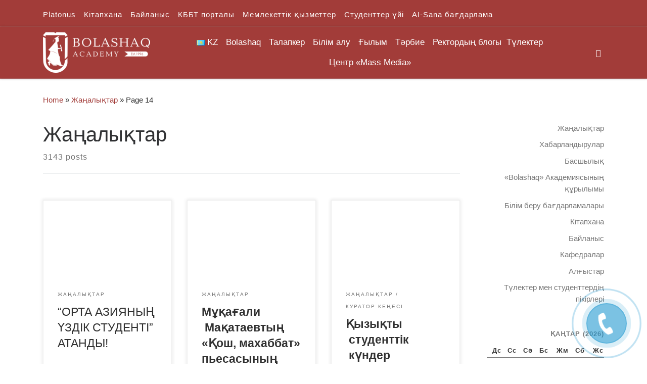

--- FILE ---
content_type: text/html; charset=UTF-8
request_url: https://bolashaq.edu.kz/kk/category/novosti-kk/page/14/
body_size: 37645
content:
<!DOCTYPE html>
<!--[if IE 7]>
<html class="ie ie7" lang="kk">
<![endif]-->
<!--[if IE 8]>
<html class="ie ie8" lang="kk">
<![endif]-->
<!--[if !(IE 7) | !(IE 8)  ]><!-->
<html lang="kk" class="no-js">
<!--<![endif]-->
  <head>
  <meta charset="UTF-8" />
  <meta http-equiv="X-UA-Compatible" content="IE=EDGE" />
  <meta name="viewport" content="width=device-width, initial-scale=1.0" />
  <link rel="profile"  href="https://gmpg.org/xfn/11" />
  <link rel="pingback" href="https://bolashaq.edu.kz/xmlrpc.php" />
<script>(function(html){html.className = html.className.replace(/\bno-js\b/,'js')})(document.documentElement);</script>
<title>Жаңалықтар &#8211; Страница 14 &#8211; Академия &quot;Bolashaq&quot;</title>
<meta name='robots' content='max-image-preview:large' />
<link rel='dns-prefetch' href='//s.w.org' />
<link rel="alternate" type="application/rss+xml" title="Академия &quot;Bolashaq&quot; &raquo; Веб-арна" href="https://bolashaq.edu.kz/kk/feed/" />
<link rel="alternate" type="application/rss+xml" title="Академия &quot;Bolashaq&quot; &raquo; пікірлер веб-арнасы" href="https://bolashaq.edu.kz/kk/comments/feed/" />
<link rel="alternate" type="application/rss+xml" title="Академия &quot;Bolashaq&quot; &raquo; Жаңалықтар санат веб-арнаcы " href="https://bolashaq.edu.kz/kk/category/novosti-kk/feed/" />
<script>
window._wpemojiSettings = {"baseUrl":"https:\/\/s.w.org\/images\/core\/emoji\/13.1.0\/72x72\/","ext":".png","svgUrl":"https:\/\/s.w.org\/images\/core\/emoji\/13.1.0\/svg\/","svgExt":".svg","source":{"concatemoji":"https:\/\/bolashaq.edu.kz\/wp-includes\/js\/wp-emoji-release.min.js?ver=5.9.12"}};
/*! This file is auto-generated */
!function(e,a,t){var n,r,o,i=a.createElement("canvas"),p=i.getContext&&i.getContext("2d");function s(e,t){var a=String.fromCharCode;p.clearRect(0,0,i.width,i.height),p.fillText(a.apply(this,e),0,0);e=i.toDataURL();return p.clearRect(0,0,i.width,i.height),p.fillText(a.apply(this,t),0,0),e===i.toDataURL()}function c(e){var t=a.createElement("script");t.src=e,t.defer=t.type="text/javascript",a.getElementsByTagName("head")[0].appendChild(t)}for(o=Array("flag","emoji"),t.supports={everything:!0,everythingExceptFlag:!0},r=0;r<o.length;r++)t.supports[o[r]]=function(e){if(!p||!p.fillText)return!1;switch(p.textBaseline="top",p.font="600 32px Arial",e){case"flag":return s([127987,65039,8205,9895,65039],[127987,65039,8203,9895,65039])?!1:!s([55356,56826,55356,56819],[55356,56826,8203,55356,56819])&&!s([55356,57332,56128,56423,56128,56418,56128,56421,56128,56430,56128,56423,56128,56447],[55356,57332,8203,56128,56423,8203,56128,56418,8203,56128,56421,8203,56128,56430,8203,56128,56423,8203,56128,56447]);case"emoji":return!s([10084,65039,8205,55357,56613],[10084,65039,8203,55357,56613])}return!1}(o[r]),t.supports.everything=t.supports.everything&&t.supports[o[r]],"flag"!==o[r]&&(t.supports.everythingExceptFlag=t.supports.everythingExceptFlag&&t.supports[o[r]]);t.supports.everythingExceptFlag=t.supports.everythingExceptFlag&&!t.supports.flag,t.DOMReady=!1,t.readyCallback=function(){t.DOMReady=!0},t.supports.everything||(n=function(){t.readyCallback()},a.addEventListener?(a.addEventListener("DOMContentLoaded",n,!1),e.addEventListener("load",n,!1)):(e.attachEvent("onload",n),a.attachEvent("onreadystatechange",function(){"complete"===a.readyState&&t.readyCallback()})),(n=t.source||{}).concatemoji?c(n.concatemoji):n.wpemoji&&n.twemoji&&(c(n.twemoji),c(n.wpemoji)))}(window,document,window._wpemojiSettings);
</script>
<style>
img.wp-smiley,
img.emoji {
	display: inline !important;
	border: none !important;
	box-shadow: none !important;
	height: 1em !important;
	width: 1em !important;
	margin: 0 0.07em !important;
	vertical-align: -0.1em !important;
	background: none !important;
	padding: 0 !important;
}
</style>
	<link rel='stylesheet' id='wp-block-library-css'  href='https://bolashaq.edu.kz/wp-includes/css/dist/block-library/style.min.css?ver=5.9.12' media='all' />
<style id='global-styles-inline-css'>
body{--wp--preset--color--black: #000000;--wp--preset--color--cyan-bluish-gray: #abb8c3;--wp--preset--color--white: #ffffff;--wp--preset--color--pale-pink: #f78da7;--wp--preset--color--vivid-red: #cf2e2e;--wp--preset--color--luminous-vivid-orange: #ff6900;--wp--preset--color--luminous-vivid-amber: #fcb900;--wp--preset--color--light-green-cyan: #7bdcb5;--wp--preset--color--vivid-green-cyan: #00d084;--wp--preset--color--pale-cyan-blue: #8ed1fc;--wp--preset--color--vivid-cyan-blue: #0693e3;--wp--preset--color--vivid-purple: #9b51e0;--wp--preset--gradient--vivid-cyan-blue-to-vivid-purple: linear-gradient(135deg,rgba(6,147,227,1) 0%,rgb(155,81,224) 100%);--wp--preset--gradient--light-green-cyan-to-vivid-green-cyan: linear-gradient(135deg,rgb(122,220,180) 0%,rgb(0,208,130) 100%);--wp--preset--gradient--luminous-vivid-amber-to-luminous-vivid-orange: linear-gradient(135deg,rgba(252,185,0,1) 0%,rgba(255,105,0,1) 100%);--wp--preset--gradient--luminous-vivid-orange-to-vivid-red: linear-gradient(135deg,rgba(255,105,0,1) 0%,rgb(207,46,46) 100%);--wp--preset--gradient--very-light-gray-to-cyan-bluish-gray: linear-gradient(135deg,rgb(238,238,238) 0%,rgb(169,184,195) 100%);--wp--preset--gradient--cool-to-warm-spectrum: linear-gradient(135deg,rgb(74,234,220) 0%,rgb(151,120,209) 20%,rgb(207,42,186) 40%,rgb(238,44,130) 60%,rgb(251,105,98) 80%,rgb(254,248,76) 100%);--wp--preset--gradient--blush-light-purple: linear-gradient(135deg,rgb(255,206,236) 0%,rgb(152,150,240) 100%);--wp--preset--gradient--blush-bordeaux: linear-gradient(135deg,rgb(254,205,165) 0%,rgb(254,45,45) 50%,rgb(107,0,62) 100%);--wp--preset--gradient--luminous-dusk: linear-gradient(135deg,rgb(255,203,112) 0%,rgb(199,81,192) 50%,rgb(65,88,208) 100%);--wp--preset--gradient--pale-ocean: linear-gradient(135deg,rgb(255,245,203) 0%,rgb(182,227,212) 50%,rgb(51,167,181) 100%);--wp--preset--gradient--electric-grass: linear-gradient(135deg,rgb(202,248,128) 0%,rgb(113,206,126) 100%);--wp--preset--gradient--midnight: linear-gradient(135deg,rgb(2,3,129) 0%,rgb(40,116,252) 100%);--wp--preset--duotone--dark-grayscale: url('#wp-duotone-dark-grayscale');--wp--preset--duotone--grayscale: url('#wp-duotone-grayscale');--wp--preset--duotone--purple-yellow: url('#wp-duotone-purple-yellow');--wp--preset--duotone--blue-red: url('#wp-duotone-blue-red');--wp--preset--duotone--midnight: url('#wp-duotone-midnight');--wp--preset--duotone--magenta-yellow: url('#wp-duotone-magenta-yellow');--wp--preset--duotone--purple-green: url('#wp-duotone-purple-green');--wp--preset--duotone--blue-orange: url('#wp-duotone-blue-orange');--wp--preset--font-size--small: 13px;--wp--preset--font-size--medium: 20px;--wp--preset--font-size--large: 36px;--wp--preset--font-size--x-large: 42px;}.has-black-color{color: var(--wp--preset--color--black) !important;}.has-cyan-bluish-gray-color{color: var(--wp--preset--color--cyan-bluish-gray) !important;}.has-white-color{color: var(--wp--preset--color--white) !important;}.has-pale-pink-color{color: var(--wp--preset--color--pale-pink) !important;}.has-vivid-red-color{color: var(--wp--preset--color--vivid-red) !important;}.has-luminous-vivid-orange-color{color: var(--wp--preset--color--luminous-vivid-orange) !important;}.has-luminous-vivid-amber-color{color: var(--wp--preset--color--luminous-vivid-amber) !important;}.has-light-green-cyan-color{color: var(--wp--preset--color--light-green-cyan) !important;}.has-vivid-green-cyan-color{color: var(--wp--preset--color--vivid-green-cyan) !important;}.has-pale-cyan-blue-color{color: var(--wp--preset--color--pale-cyan-blue) !important;}.has-vivid-cyan-blue-color{color: var(--wp--preset--color--vivid-cyan-blue) !important;}.has-vivid-purple-color{color: var(--wp--preset--color--vivid-purple) !important;}.has-black-background-color{background-color: var(--wp--preset--color--black) !important;}.has-cyan-bluish-gray-background-color{background-color: var(--wp--preset--color--cyan-bluish-gray) !important;}.has-white-background-color{background-color: var(--wp--preset--color--white) !important;}.has-pale-pink-background-color{background-color: var(--wp--preset--color--pale-pink) !important;}.has-vivid-red-background-color{background-color: var(--wp--preset--color--vivid-red) !important;}.has-luminous-vivid-orange-background-color{background-color: var(--wp--preset--color--luminous-vivid-orange) !important;}.has-luminous-vivid-amber-background-color{background-color: var(--wp--preset--color--luminous-vivid-amber) !important;}.has-light-green-cyan-background-color{background-color: var(--wp--preset--color--light-green-cyan) !important;}.has-vivid-green-cyan-background-color{background-color: var(--wp--preset--color--vivid-green-cyan) !important;}.has-pale-cyan-blue-background-color{background-color: var(--wp--preset--color--pale-cyan-blue) !important;}.has-vivid-cyan-blue-background-color{background-color: var(--wp--preset--color--vivid-cyan-blue) !important;}.has-vivid-purple-background-color{background-color: var(--wp--preset--color--vivid-purple) !important;}.has-black-border-color{border-color: var(--wp--preset--color--black) !important;}.has-cyan-bluish-gray-border-color{border-color: var(--wp--preset--color--cyan-bluish-gray) !important;}.has-white-border-color{border-color: var(--wp--preset--color--white) !important;}.has-pale-pink-border-color{border-color: var(--wp--preset--color--pale-pink) !important;}.has-vivid-red-border-color{border-color: var(--wp--preset--color--vivid-red) !important;}.has-luminous-vivid-orange-border-color{border-color: var(--wp--preset--color--luminous-vivid-orange) !important;}.has-luminous-vivid-amber-border-color{border-color: var(--wp--preset--color--luminous-vivid-amber) !important;}.has-light-green-cyan-border-color{border-color: var(--wp--preset--color--light-green-cyan) !important;}.has-vivid-green-cyan-border-color{border-color: var(--wp--preset--color--vivid-green-cyan) !important;}.has-pale-cyan-blue-border-color{border-color: var(--wp--preset--color--pale-cyan-blue) !important;}.has-vivid-cyan-blue-border-color{border-color: var(--wp--preset--color--vivid-cyan-blue) !important;}.has-vivid-purple-border-color{border-color: var(--wp--preset--color--vivid-purple) !important;}.has-vivid-cyan-blue-to-vivid-purple-gradient-background{background: var(--wp--preset--gradient--vivid-cyan-blue-to-vivid-purple) !important;}.has-light-green-cyan-to-vivid-green-cyan-gradient-background{background: var(--wp--preset--gradient--light-green-cyan-to-vivid-green-cyan) !important;}.has-luminous-vivid-amber-to-luminous-vivid-orange-gradient-background{background: var(--wp--preset--gradient--luminous-vivid-amber-to-luminous-vivid-orange) !important;}.has-luminous-vivid-orange-to-vivid-red-gradient-background{background: var(--wp--preset--gradient--luminous-vivid-orange-to-vivid-red) !important;}.has-very-light-gray-to-cyan-bluish-gray-gradient-background{background: var(--wp--preset--gradient--very-light-gray-to-cyan-bluish-gray) !important;}.has-cool-to-warm-spectrum-gradient-background{background: var(--wp--preset--gradient--cool-to-warm-spectrum) !important;}.has-blush-light-purple-gradient-background{background: var(--wp--preset--gradient--blush-light-purple) !important;}.has-blush-bordeaux-gradient-background{background: var(--wp--preset--gradient--blush-bordeaux) !important;}.has-luminous-dusk-gradient-background{background: var(--wp--preset--gradient--luminous-dusk) !important;}.has-pale-ocean-gradient-background{background: var(--wp--preset--gradient--pale-ocean) !important;}.has-electric-grass-gradient-background{background: var(--wp--preset--gradient--electric-grass) !important;}.has-midnight-gradient-background{background: var(--wp--preset--gradient--midnight) !important;}.has-small-font-size{font-size: var(--wp--preset--font-size--small) !important;}.has-medium-font-size{font-size: var(--wp--preset--font-size--medium) !important;}.has-large-font-size{font-size: var(--wp--preset--font-size--large) !important;}.has-x-large-font-size{font-size: var(--wp--preset--font-size--x-large) !important;}
</style>
<link rel='stylesheet' id='megamenu-css'  href='https://bolashaq.edu.kz/wp-content/uploads/hummingbird-assets/aec539e0869826929bb02c691aa4f208.css' media='all' />
<link rel='stylesheet' id='dashicons-css'  href='https://bolashaq.edu.kz/wp-includes/css/dashicons.min.css?ver=5.9.12' media='all' />
<link rel='stylesheet' id='wphb-1-css'  href='https://bolashaq.edu.kz/wp-content/uploads/hummingbird-assets/17db74e9f77037d92c93d212cf3b29a0.css' media='all' />
<style id='wphb-1-inline-css'>
::-moz-selection{background-color:#a23c39}::selection{background-color:#a23c39}a,.btn-skin:active,.btn-skin:focus,.btn-skin:hover,.btn-skin.inverted,.grid-container__classic .post-type__icon,.post-type__icon:hover .icn-format,.grid-container__classic .post-type__icon:hover .icn-format,[class*='grid-container__'] .entry-title a.czr-title:hover,input[type=checkbox]:checked::before{color:#a23c39}.czr-css-loader > div ,.btn-skin,.btn-skin:active,.btn-skin:focus,.btn-skin:hover,.btn-skin-h-dark,.btn-skin-h-dark.inverted:active,.btn-skin-h-dark.inverted:focus,.btn-skin-h-dark.inverted:hover{border-color:#a23c39}.tc-header.border-top{border-top-color:#a23c39}[class*='grid-container__'] .entry-title a:hover::after,.grid-container__classic .post-type__icon,.btn-skin,.btn-skin.inverted:active,.btn-skin.inverted:focus,.btn-skin.inverted:hover,.btn-skin-h-dark,.btn-skin-h-dark.inverted:active,.btn-skin-h-dark.inverted:focus,.btn-skin-h-dark.inverted:hover,.sidebar .widget-title::after,input[type=radio]:checked::before{background-color:#a23c39}.btn-skin-light:active,.btn-skin-light:focus,.btn-skin-light:hover,.btn-skin-light.inverted{color:#c76360}input:not([type='submit']):not([type='button']):not([type='number']):not([type='checkbox']):not([type='radio']):focus,textarea:focus,.btn-skin-light,.btn-skin-light.inverted,.btn-skin-light:active,.btn-skin-light:focus,.btn-skin-light:hover,.btn-skin-light.inverted:active,.btn-skin-light.inverted:focus,.btn-skin-light.inverted:hover{border-color:#c76360}.btn-skin-light,.btn-skin-light.inverted:active,.btn-skin-light.inverted:focus,.btn-skin-light.inverted:hover{background-color:#c76360}.btn-skin-lightest:active,.btn-skin-lightest:focus,.btn-skin-lightest:hover,.btn-skin-lightest.inverted{color:#ce7673}.btn-skin-lightest,.btn-skin-lightest.inverted,.btn-skin-lightest:active,.btn-skin-lightest:focus,.btn-skin-lightest:hover,.btn-skin-lightest.inverted:active,.btn-skin-lightest.inverted:focus,.btn-skin-lightest.inverted:hover{border-color:#ce7673}.btn-skin-lightest,.btn-skin-lightest.inverted:active,.btn-skin-lightest.inverted:focus,.btn-skin-lightest.inverted:hover{background-color:#ce7673}.pagination,a:hover,a:focus,a:active,.btn-skin-dark:active,.btn-skin-dark:focus,.btn-skin-dark:hover,.btn-skin-dark.inverted,.btn-skin-dark-oh:active,.btn-skin-dark-oh:focus,.btn-skin-dark-oh:hover,.post-info a:not(.btn):hover,.grid-container__classic .post-type__icon .icn-format,[class*='grid-container__'] .hover .entry-title a,.widget-area a:not(.btn):hover,a.czr-format-link:hover,.format-link.hover a.czr-format-link,button[type=submit]:hover,button[type=submit]:active,button[type=submit]:focus,input[type=submit]:hover,input[type=submit]:active,input[type=submit]:focus,.tabs .nav-link:hover,.tabs .nav-link.active,.tabs .nav-link.active:hover,.tabs .nav-link.active:focus{color:#752b29}.grid-container__classic.tc-grid-border .grid__item,.btn-skin-dark,.btn-skin-dark.inverted,button[type=submit],input[type=submit],.btn-skin-dark:active,.btn-skin-dark:focus,.btn-skin-dark:hover,.btn-skin-dark.inverted:active,.btn-skin-dark.inverted:focus,.btn-skin-dark.inverted:hover,.btn-skin-h-dark:active,.btn-skin-h-dark:focus,.btn-skin-h-dark:hover,.btn-skin-h-dark.inverted,.btn-skin-h-dark.inverted,.btn-skin-h-dark.inverted,.btn-skin-dark-oh:active,.btn-skin-dark-oh:focus,.btn-skin-dark-oh:hover,.btn-skin-dark-oh.inverted:active,.btn-skin-dark-oh.inverted:focus,.btn-skin-dark-oh.inverted:hover,button[type=submit]:hover,button[type=submit]:active,button[type=submit]:focus,input[type=submit]:hover,input[type=submit]:active,input[type=submit]:focus{border-color:#752b29}.btn-skin-dark,.btn-skin-dark.inverted:active,.btn-skin-dark.inverted:focus,.btn-skin-dark.inverted:hover,.btn-skin-h-dark:active,.btn-skin-h-dark:focus,.btn-skin-h-dark:hover,.btn-skin-h-dark.inverted,.btn-skin-h-dark.inverted,.btn-skin-h-dark.inverted,.btn-skin-dark-oh.inverted:active,.btn-skin-dark-oh.inverted:focus,.btn-skin-dark-oh.inverted:hover,.grid-container__classic .post-type__icon:hover,button[type=submit],input[type=submit],.czr-link-hover-underline .widgets-list-layout-links a:not(.btn)::before,.czr-link-hover-underline .widget_archive a:not(.btn)::before,.czr-link-hover-underline .widget_nav_menu a:not(.btn)::before,.czr-link-hover-underline .widget_rss ul a:not(.btn)::before,.czr-link-hover-underline .widget_recent_entries a:not(.btn)::before,.czr-link-hover-underline .widget_categories a:not(.btn)::before,.czr-link-hover-underline .widget_meta a:not(.btn)::before,.czr-link-hover-underline .widget_recent_comments a:not(.btn)::before,.czr-link-hover-underline .widget_pages a:not(.btn)::before,.czr-link-hover-underline .widget_calendar a:not(.btn)::before,[class*='grid-container__'] .hover .entry-title a::after,a.czr-format-link::before,.comment-author a::before,.comment-link::before,.tabs .nav-link.active::before{background-color:#752b29}.btn-skin-dark-shaded:active,.btn-skin-dark-shaded:focus,.btn-skin-dark-shaded:hover,.btn-skin-dark-shaded.inverted{background-color:rgba(117,43,41,0.2)}.btn-skin-dark-shaded,.btn-skin-dark-shaded.inverted:active,.btn-skin-dark-shaded.inverted:focus,.btn-skin-dark-shaded.inverted:hover{background-color:rgba(117,43,41,0.8)}.tc-header,#tc-sn .tc-sn-inner,.czr-overlay,.add-menu-button,.tc-header .socials a,.tc-header .socials a:focus,.tc-header .socials a:active,.nav__utils,.nav__utils a,.nav__utils a:focus,.nav__utils a:active,.header-contact__info a,.header-contact__info a:focus,.header-contact__info a:active,.czr-overlay a:hover,.dropdown-menu,.tc-header .navbar-brand-sitename,[class*=nav__menu] .nav__link,[class*=nav__menu] .nav__link-wrapper .caret__dropdown-toggler,[class*=nav__menu] .dropdown-menu .nav__link,[class*=nav__menu] .dropdown-item .nav__link:hover,.tc-header form.czr-form label,.czr-overlay form.czr-form label,.tc-header .czr-form input:not([type='submit']):not([type='button']):not([type='number']):not([type='checkbox']):not([type='radio']),.tc-header .czr-form textarea,.tc-header .czr-form .form-control,.czr-overlay .czr-form input:not([type='submit']):not([type='button']):not([type='number']):not([type='checkbox']):not([type='radio']),.czr-overlay .czr-form textarea,.czr-overlay .czr-form .form-control,.tc-header h1,.tc-header h2,.tc-header h3,.tc-header h4,.tc-header h5,.tc-header h6{color:#fffcfc}.tc-header .czr-form input:not([type='submit']):not([type='button']):not([type='number']):not([type='checkbox']):not([type='radio']),.tc-header .czr-form textarea,.tc-header .czr-form .form-control,.czr-overlay .czr-form input:not([type='submit']):not([type='button']):not([type='number']):not([type='checkbox']):not([type='radio']),.czr-overlay .czr-form textarea,.czr-overlay .czr-form .form-control{border-color:#fffcfc}.ham__toggler-span-wrapper .line,[class*=nav__menu] .nav__title::before{background-color:#fffcfc}.header-tagline,[class*=nav__menu] .nav__link:hover,[class*=nav__menu] .nav__link-wrapper .caret__dropdown-toggler:hover,[class*=nav__menu] .show:not(.dropdown-item) > .nav__link,[class*=nav__menu] .show:not(.dropdown-item) > .nav__link-wrapper .nav__link,.czr-highlight-contextual-menu-items [class*=nav__menu] li:not(.dropdown-item).current-active > .nav__link,.czr-highlight-contextual-menu-items [class*=nav__menu] li:not(.dropdown-item).current-active > .nav__link-wrapper .nav__link,.czr-highlight-contextual-menu-items [class*=nav__menu] .current-menu-item > .nav__link,.czr-highlight-contextual-menu-items [class*=nav__menu] .current-menu-item > .nav__link-wrapper .nav__link,[class*=nav__menu] .dropdown-item .nav__link,.czr-overlay a,.tc-header .socials a:hover,.nav__utils a:hover,.czr-highlight-contextual-menu-items .nav__utils a.current-active,.header-contact__info a:hover,.tc-header .czr-form .form-group.in-focus label,.czr-overlay .czr-form .form-group.in-focus label{color:rgba(255,252,252,0.7)}.nav__utils .ham-toggler-menu.czr-collapsed:hover .line{background-color:rgba(255,252,252,0.7)}.topbar-navbar__wrapper,.dropdown-item:not(:last-of-type){border-color:rgba(255,252,252,0.09)}.tc-header{border-bottom-color:rgba(255,252,252,0.09)}#tc-sn{outline-color:rgba(255,252,252,0.09)}.mobile-nav__container,.header-search__container,.mobile-nav__nav,.vertical-nav > li:not(:last-of-type){border-color:rgba(255,252,252,0.075)}.tc-header,#tc-sn .tc-sn-inner,.dropdown-menu,.dropdown-item:active,.dropdown-item:focus,.dropdown-item:hover{background-color:#a23c39}.sticky-transparent.is-sticky .mobile-sticky,.sticky-transparent.is-sticky .desktop-sticky,.sticky-transparent.is-sticky .mobile-nav__nav,.header-transparent:not(.is-sticky) .mobile-nav__nav,.header-transparent:not(.is-sticky) .dropdown-menu{background-color:rgba(162,60,57,0.9)}.czr-overlay{background-color:rgba(162,60,57,0.98)}.dropdown-item:before,.vertical-nav .caret__dropdown-toggler{background-color:rgba(93,195,198,0.045)}.navbar-brand,.header-tagline,h1,h2,h3,.tc-dropcap { font-family : 'Helvetica Neue','Helvetica','Arial','sans-serif'; }
body { font-family : 'Helvetica Neue','Helvetica','Arial','sans-serif'; }

              body {
                font-size : 1.00rem;
                line-height : 1.5em;
              }

.tc-header.border-top { border-top-width: 5px; border-top-style: solid }
.grid-container__classic .czr__r-wGOC::before{padding-top:61.803398%}

@media (min-width: 1200px) {.grid-container__classic .czr__r-wGOC::before{padding-top:40%}}

#czr-push-footer { display: none; visibility: hidden; }
        .czr-sticky-footer #czr-push-footer.sticky-footer-enabled { display: block; }
        
</style>
<!--n2css--><!--n2js--><script src='https://bolashaq.edu.kz/wp-content/uploads/hummingbird-assets/953ed68c1f73133de2f5e190e6f84ddf.js' id='wphb-2-js'></script>
<script src='https://bolashaq.edu.kz/wp-content/themes/customizr/assets/front/js/libs/modernizr.min.js?ver=4.4.24' id='modernizr-js'></script>
<script src='https://bolashaq.edu.kz/wp-includes/js/underscore.min.js?ver=1.13.1' id='underscore-js'></script>
<script id='tc-scripts-js-extra'>
var CZRParams = {"assetsPath":"https:\/\/bolashaq.edu.kz\/wp-content\/themes\/customizr\/assets\/front\/","mainScriptUrl":"https:\/\/bolashaq.edu.kz\/wp-content\/themes\/customizr\/assets\/front\/js\/tc-scripts.min.js?4.4.24","deferFontAwesome":"1","fontAwesomeUrl":"https:\/\/bolashaq.edu.kz\/wp-content\/themes\/customizr\/assets\/shared\/fonts\/fa\/css\/fontawesome-all.min.css?4.4.24","_disabled":[],"centerSliderImg":"1","isLightBoxEnabled":"1","SmoothScroll":{"Enabled":true,"Options":{"touchpadSupport":false}},"isAnchorScrollEnabled":"","anchorSmoothScrollExclude":{"simple":["[class*=edd]",".carousel-control","[data-toggle=\"modal\"]","[data-toggle=\"dropdown\"]","[data-toggle=\"czr-dropdown\"]","[data-toggle=\"tooltip\"]","[data-toggle=\"popover\"]","[data-toggle=\"collapse\"]","[data-toggle=\"czr-collapse\"]","[data-toggle=\"tab\"]","[data-toggle=\"pill\"]","[data-toggle=\"czr-pill\"]","[class*=upme]","[class*=um-]"],"deep":{"classes":[],"ids":[]}},"timerOnScrollAllBrowsers":"1","centerAllImg":"1","HasComments":"","LoadModernizr":"1","stickyHeader":"","extLinksStyle":"","extLinksTargetExt":"","extLinksSkipSelectors":{"classes":["btn","button"],"ids":[]},"dropcapEnabled":"","dropcapWhere":{"post":"","page":""},"dropcapMinWords":"","dropcapSkipSelectors":{"tags":["IMG","IFRAME","H1","H2","H3","H4","H5","H6","BLOCKQUOTE","UL","OL"],"classes":["btn"],"id":[]},"imgSmartLoadEnabled":"","imgSmartLoadOpts":{"parentSelectors":["[class*=grid-container], .article-container",".__before_main_wrapper",".widget-front",".post-related-articles",".tc-singular-thumbnail-wrapper",".sek-module-inner"],"opts":{"excludeImg":[".tc-holder-img"]}},"imgSmartLoadsForSliders":"1","pluginCompats":[],"isWPMobile":"","menuStickyUserSettings":{"desktop":"stick_up","mobile":"stick_up"},"adminAjaxUrl":"https:\/\/bolashaq.edu.kz\/wp-admin\/admin-ajax.php","ajaxUrl":"https:\/\/bolashaq.edu.kz\/kk\/?czrajax=1","frontNonce":{"id":"CZRFrontNonce","handle":"bbb5c9e909"},"isDevMode":"","isModernStyle":"1","i18n":{"Permanently dismiss":"Permanently dismiss"},"frontNotifications":{"welcome":{"enabled":false,"content":"","dismissAction":"dismiss_welcome_note_front"}},"preloadGfonts":"1","googleFonts":null,"version":"4.4.24"};
</script>
<script src='https://bolashaq.edu.kz/wp-content/themes/customizr/assets/front/js/tc-scripts.min.js?ver=4.4.24' id='tc-scripts-js' defer></script>
<link rel="https://api.w.org/" href="https://bolashaq.edu.kz/wp-json/" /><link rel="alternate" type="application/json" href="https://bolashaq.edu.kz/wp-json/wp/v2/categories/155" /><link rel="EditURI" type="application/rsd+xml" title="RSD" href="https://bolashaq.edu.kz/xmlrpc.php?rsd" />
<link rel="wlwmanifest" type="application/wlwmanifest+xml" href="https://bolashaq.edu.kz/wp-includes/wlwmanifest.xml" /> 
<meta name="generator" content="WordPress 5.9.12" />
<script type="text/javascript">window.vdz_cb = {"ajax_url":"https:\/\/bolashaq.edu.kz\/wp-admin\/admin-ajax.php","auth_flag":false};</script><script>document.documentElement.className += " js";</script>
<!-- Analytics by WP Statistics - https://wp-statistics.com -->
              <link rel="preload" as="font" type="font/woff2" href="https://bolashaq.edu.kz/wp-content/themes/customizr/assets/shared/fonts/customizr/customizr.woff2?128396981" crossorigin="anonymous"/>
            <style>.recentcomments a{display:inline !important;padding:0 !important;margin:0 !important;}</style>		<style id="wp-custom-css">
			a {
  text-decoration: none
}		</style>
		<style type="text/css">/** Mega Menu CSS: fs **/</style>
</head>

  <body class="nb-3-3-8 nimble-no-local-data-skp__tax_category_155 nimble-no-group-site-tmpl-skp__all_category archive paged category category-novosti-kk category-155 wp-custom-logo wp-embed-responsive paged-14 category-paged-14 sek-hide-rc-badge mega-menu-main czr-link-hover-underline header-skin-custom footer-skin-light czr-r-sidebar tc-center-images czr-full-layout customizr-4-4-24 czr-post-list-context czr-sticky-footer">
    <svg xmlns="http://www.w3.org/2000/svg" viewBox="0 0 0 0" width="0" height="0" focusable="false" role="none" style="visibility: hidden; position: absolute; left: -9999px; overflow: hidden;" ><defs><filter id="wp-duotone-dark-grayscale"><feColorMatrix color-interpolation-filters="sRGB" type="matrix" values=" .299 .587 .114 0 0 .299 .587 .114 0 0 .299 .587 .114 0 0 .299 .587 .114 0 0 " /><feComponentTransfer color-interpolation-filters="sRGB" ><feFuncR type="table" tableValues="0 0.49803921568627" /><feFuncG type="table" tableValues="0 0.49803921568627" /><feFuncB type="table" tableValues="0 0.49803921568627" /><feFuncA type="table" tableValues="1 1" /></feComponentTransfer><feComposite in2="SourceGraphic" operator="in" /></filter></defs></svg><svg xmlns="http://www.w3.org/2000/svg" viewBox="0 0 0 0" width="0" height="0" focusable="false" role="none" style="visibility: hidden; position: absolute; left: -9999px; overflow: hidden;" ><defs><filter id="wp-duotone-grayscale"><feColorMatrix color-interpolation-filters="sRGB" type="matrix" values=" .299 .587 .114 0 0 .299 .587 .114 0 0 .299 .587 .114 0 0 .299 .587 .114 0 0 " /><feComponentTransfer color-interpolation-filters="sRGB" ><feFuncR type="table" tableValues="0 1" /><feFuncG type="table" tableValues="0 1" /><feFuncB type="table" tableValues="0 1" /><feFuncA type="table" tableValues="1 1" /></feComponentTransfer><feComposite in2="SourceGraphic" operator="in" /></filter></defs></svg><svg xmlns="http://www.w3.org/2000/svg" viewBox="0 0 0 0" width="0" height="0" focusable="false" role="none" style="visibility: hidden; position: absolute; left: -9999px; overflow: hidden;" ><defs><filter id="wp-duotone-purple-yellow"><feColorMatrix color-interpolation-filters="sRGB" type="matrix" values=" .299 .587 .114 0 0 .299 .587 .114 0 0 .299 .587 .114 0 0 .299 .587 .114 0 0 " /><feComponentTransfer color-interpolation-filters="sRGB" ><feFuncR type="table" tableValues="0.54901960784314 0.98823529411765" /><feFuncG type="table" tableValues="0 1" /><feFuncB type="table" tableValues="0.71764705882353 0.25490196078431" /><feFuncA type="table" tableValues="1 1" /></feComponentTransfer><feComposite in2="SourceGraphic" operator="in" /></filter></defs></svg><svg xmlns="http://www.w3.org/2000/svg" viewBox="0 0 0 0" width="0" height="0" focusable="false" role="none" style="visibility: hidden; position: absolute; left: -9999px; overflow: hidden;" ><defs><filter id="wp-duotone-blue-red"><feColorMatrix color-interpolation-filters="sRGB" type="matrix" values=" .299 .587 .114 0 0 .299 .587 .114 0 0 .299 .587 .114 0 0 .299 .587 .114 0 0 " /><feComponentTransfer color-interpolation-filters="sRGB" ><feFuncR type="table" tableValues="0 1" /><feFuncG type="table" tableValues="0 0.27843137254902" /><feFuncB type="table" tableValues="0.5921568627451 0.27843137254902" /><feFuncA type="table" tableValues="1 1" /></feComponentTransfer><feComposite in2="SourceGraphic" operator="in" /></filter></defs></svg><svg xmlns="http://www.w3.org/2000/svg" viewBox="0 0 0 0" width="0" height="0" focusable="false" role="none" style="visibility: hidden; position: absolute; left: -9999px; overflow: hidden;" ><defs><filter id="wp-duotone-midnight"><feColorMatrix color-interpolation-filters="sRGB" type="matrix" values=" .299 .587 .114 0 0 .299 .587 .114 0 0 .299 .587 .114 0 0 .299 .587 .114 0 0 " /><feComponentTransfer color-interpolation-filters="sRGB" ><feFuncR type="table" tableValues="0 0" /><feFuncG type="table" tableValues="0 0.64705882352941" /><feFuncB type="table" tableValues="0 1" /><feFuncA type="table" tableValues="1 1" /></feComponentTransfer><feComposite in2="SourceGraphic" operator="in" /></filter></defs></svg><svg xmlns="http://www.w3.org/2000/svg" viewBox="0 0 0 0" width="0" height="0" focusable="false" role="none" style="visibility: hidden; position: absolute; left: -9999px; overflow: hidden;" ><defs><filter id="wp-duotone-magenta-yellow"><feColorMatrix color-interpolation-filters="sRGB" type="matrix" values=" .299 .587 .114 0 0 .299 .587 .114 0 0 .299 .587 .114 0 0 .299 .587 .114 0 0 " /><feComponentTransfer color-interpolation-filters="sRGB" ><feFuncR type="table" tableValues="0.78039215686275 1" /><feFuncG type="table" tableValues="0 0.94901960784314" /><feFuncB type="table" tableValues="0.35294117647059 0.47058823529412" /><feFuncA type="table" tableValues="1 1" /></feComponentTransfer><feComposite in2="SourceGraphic" operator="in" /></filter></defs></svg><svg xmlns="http://www.w3.org/2000/svg" viewBox="0 0 0 0" width="0" height="0" focusable="false" role="none" style="visibility: hidden; position: absolute; left: -9999px; overflow: hidden;" ><defs><filter id="wp-duotone-purple-green"><feColorMatrix color-interpolation-filters="sRGB" type="matrix" values=" .299 .587 .114 0 0 .299 .587 .114 0 0 .299 .587 .114 0 0 .299 .587 .114 0 0 " /><feComponentTransfer color-interpolation-filters="sRGB" ><feFuncR type="table" tableValues="0.65098039215686 0.40392156862745" /><feFuncG type="table" tableValues="0 1" /><feFuncB type="table" tableValues="0.44705882352941 0.4" /><feFuncA type="table" tableValues="1 1" /></feComponentTransfer><feComposite in2="SourceGraphic" operator="in" /></filter></defs></svg><svg xmlns="http://www.w3.org/2000/svg" viewBox="0 0 0 0" width="0" height="0" focusable="false" role="none" style="visibility: hidden; position: absolute; left: -9999px; overflow: hidden;" ><defs><filter id="wp-duotone-blue-orange"><feColorMatrix color-interpolation-filters="sRGB" type="matrix" values=" .299 .587 .114 0 0 .299 .587 .114 0 0 .299 .587 .114 0 0 .299 .587 .114 0 0 " /><feComponentTransfer color-interpolation-filters="sRGB" ><feFuncR type="table" tableValues="0.098039215686275 1" /><feFuncG type="table" tableValues="0 0.66274509803922" /><feFuncB type="table" tableValues="0.84705882352941 0.41960784313725" /><feFuncA type="table" tableValues="1 1" /></feComponentTransfer><feComposite in2="SourceGraphic" operator="in" /></filter></defs></svg>      <a class="screen-reader-text skip-link" href="#content">Skip to content</a>
    
    
    <div id="tc-page-wrap" class="">

      <header class="tpnav-header__header tc-header sl-logo_left sticky-brand-shrink-on border-top czr-submenu-fade czr-submenu-move" >
    <div class="topbar-navbar__wrapper " >
  <div class="container">
        <div class="row flex-row flex-lg-nowrap justify-content-start justify-content-lg-end align-items-center topbar-navbar__row">
                    <div class="topbar-nav__container col col-auto d-none d-lg-flex">
          <nav id="topbar-nav" class="topbar-nav__nav">
            <div class="nav__menu-wrapper topbar-nav__menu-wrapper czr-open-on-hover" >
<ul id="topbar-menu" class="topbar-nav__menu regular-nav nav__menu nav"><li id="menu-item-8425" class="menu-item menu-item-type-custom menu-item-object-custom menu-item-8425"><a href="http://platonus.bolashaq.edu.kz/" class="nav__link"><span class="nav__title">Platonus</span></a></li>
<li id="menu-item-871" class="menu-item menu-item-type-custom menu-item-object-custom menu-item-871"><a href="https://library.bolashaq.edu.kz/" class="nav__link"><span class="nav__title">Кітапхана</span></a></li>
<li id="menu-item-876" class="menu-item menu-item-type-post_type menu-item-object-page menu-item-876"><a href="https://bolashaq.edu.kz/kk/bajlanys/" class="nav__link"><span class="nav__title">Байланыс</span></a></li>
<li id="menu-item-8423" class="menu-item menu-item-type-custom menu-item-object-custom menu-item-8423"><a href="http://dot.bolashaq.edu.kz/moodle/?lang=kk" class="nav__link"><span class="nav__title">КББТ порталы</span></a></li>
<li id="menu-item-14639" class="menu-item menu-item-type-taxonomy menu-item-object-category menu-item-14639"><a href="https://bolashaq.edu.kz/kk/category/memlekettik-yzmet-k-rsetuler/" class="nav__link"><span class="nav__title">Мемлекеттік қызметтер</span></a></li>
<li id="menu-item-168847" class="menu-item menu-item-type-custom menu-item-object-custom menu-item-168847"><a href="https://bolashaq.edu.kz/kk/bolashaq-akademijasyny-rylymy/studentter-ji/" class="nav__link"><span class="nav__title">Студенттер үйі</span></a></li>
<li id="menu-item-178022" class="menu-item menu-item-type-taxonomy menu-item-object-category menu-item-178022"><a href="https://bolashaq.edu.kz/kk/category/ai-sana-ba-darlama/" class="nav__link"><span class="nav__title">AI-Sana бағдарлама</span></a></li>
</ul></div>          </nav>
        </div>
                          <div class="topbar-nav__socials social-links col col-auto ">
          <ul class="socials " >
  <li ><a rel="nofollow noopener noreferrer" class="social-icon icon-instagram"  title="Подпишитесь на нас в Instagram" aria-label="Подпишитесь на нас в Instagram" href="https://www.instagram.com/academy_bolashaq/"  target="_blank" ><i class="fab fa-instagram"></i></a></li> <li ><a rel="nofollow noopener noreferrer" class="social-icon icon-telegram"  title="Подпишитесь на нас в Telegram" aria-label="Подпишитесь на нас в Telegram" href="https://t.me/AcademyBolashaqBot"  target="_blank" ><i class="fab fa-telegram"></i></a></li> <li ><a rel="nofollow noopener noreferrer" class="social-icon icon-youtube"  title="Подпишитесь на нас в Youtube" aria-label="Подпишитесь на нас в Youtube" href="https://www.youtube.com/channel/UCEyfB3tRVsfnmkcgjZeMw2A"  target="_blank" ><i class="fab fa-youtube"></i></a></li> <li ><a rel="nofollow noopener noreferrer" class="social-icon icon-facebook"  title="Подпишитесь на нас в Facebook" aria-label="Подпишитесь на нас в Facebook" href="https://www.facebook.com/profile.php?id=100010814325387&#038;fref=search&#038;__tn__=%2Cd%2CP-R&#038;eid=ARD-Q3LR0r1j4y9V31aFk8s0BlJE669o5iS3IUuO8h-jXv6IAUpMBFIABmhDeYNxRWjnD5APcLhbNiPB"  target="_blank" ><i class="fab fa-facebook"></i></a></li></ul>
        </div>
                </div>
      </div>
</div>    <div class="primary-navbar__wrapper d-none d-lg-block has-horizontal-menu desktop-sticky" >
  <div class="container">
    <div class="row align-items-center flex-row primary-navbar__row">
      <div class="branding__container col col-auto" >
  <div class="branding align-items-center flex-column ">
    <div class="branding-row d-flex flex-row align-items-center align-self-start">
      <div class="navbar-brand col-auto " >
  <a class="navbar-brand-sitelogo" href="https://bolashaq.edu.kz/kk/"  aria-label="Академия &quot;Bolashaq&quot; | Официальный сайт Академии &quot;Болашак&quot;" >
    <img src="https://bolashaq.edu.kz/wp-content/uploads/2025/04/cropped-Bolashak_LOGO_White1-1.png" alt="Back Home" class="" width="212" height="80"  data-no-retina>  </a>
</div>
      </div>
      </div>
</div>
      <div class="primary-nav__container justify-content-lg-around col col-lg-auto flex-lg-column" >
  <div class="primary-nav__wrapper flex-lg-row align-items-center justify-content-end">
              <nav class="primary-nav__nav col" id="primary-nav">
          <div class="nav__menu-wrapper primary-nav__menu-wrapper justify-content-start czr-open-on-hover" >
<div id="mega-menu-wrap-main" class="mega-menu-wrap"><div class="mega-menu-toggle"><div class="mega-toggle-blocks-left"></div><div class="mega-toggle-blocks-center"></div><div class="mega-toggle-blocks-right"><div class='mega-toggle-block mega-menu-toggle-block mega-toggle-block-1' id='mega-toggle-block-1' tabindex='0'><span class='mega-toggle-label' role='button' aria-expanded='false'><span class='mega-toggle-label-closed'>MENU</span><span class='mega-toggle-label-open'>MENU</span></span></div></div></div><ul id="mega-menu-main" class="mega-menu max-mega-menu mega-menu-horizontal mega-no-js" data-event="click" data-effect="fade" data-effect-speed="200" data-effect-mobile="disabled" data-effect-speed-mobile="0" data-mobile-force-width="false" data-second-click="go" data-document-click="collapse" data-vertical-behaviour="standard" data-breakpoint="600" data-unbind="true" data-mobile-state="collapse_all" data-mobile-direction="vertical" data-hover-intent-timeout="300" data-hover-intent-interval="100"><li class="mega-pll-parent-menu-item mega-menu-item mega-menu-item-type-custom mega-menu-item-object-custom mega-menu-item-has-children mega-menu-megamenu mega-menu-grid mega-align-bottom-left mega-menu-grid mega-menu-item-178382 pll-parent-menu-item" id="mega-menu-item-178382"><a class="mega-menu-link" href="#pll_switcher" aria-expanded="false" tabindex="0"><img src="[data-uri]" alt="KZ" width="16" height="11" style="width: 16px; height: 11px;" /><span style="margin-left:0.3em;">KZ</span><span class="mega-indicator" aria-hidden="true"></span></a>
<ul class="mega-sub-menu" role='presentation'>
<li class="mega-menu-row" id="mega-menu-178382-0">
	<ul class="mega-sub-menu" style='--columns:12' role='presentation'>
<li class="mega-menu-column mega-menu-columns-3-of-12" style="--span:3" id="mega-menu-178382-0-0">
		<ul class="mega-sub-menu">
<li class="mega-lang-item mega-lang-item-151 mega-lang-item-kk mega-current-lang mega-lang-item-first mega-menu-item mega-menu-item-type-custom mega-menu-item-object-custom mega-menu-item-178382-kk lang-item lang-item-151 lang-item-kk current-lang lang-item-first" id="mega-menu-item-178382-kk"><a class="mega-menu-link" href="https://bolashaq.edu.kz/kk/category/novosti-kk/"><img src="[data-uri]" alt="KZ" width="16" height="11" style="width: 16px; height: 11px;" /><span style="margin-left:0.3em;">KZ</span></a></li><li class="mega-lang-item mega-lang-item-94 mega-lang-item-ru mega-menu-item mega-menu-item-type-custom mega-menu-item-object-custom mega-menu-item-178382-ru lang-item lang-item-94 lang-item-ru" id="mega-menu-item-178382-ru"><a class="mega-menu-link" href="https://bolashaq.edu.kz/category/novosti/"><img src="[data-uri]" alt="RU" width="16" height="11" style="width: 16px; height: 11px;" /><span style="margin-left:0.3em;">RU</span></a></li><li class="mega-lang-item mega-lang-item-147 mega-lang-item-en mega-menu-item mega-menu-item-type-custom mega-menu-item-object-custom mega-menu-item-178382-en lang-item lang-item-147 lang-item-en" id="mega-menu-item-178382-en"><a class="mega-menu-link" href="https://bolashaq.edu.kz/en/category/novosti-en/"><img src="[data-uri]" alt="EN" width="16" height="11" style="width: 16px; height: 11px;" /><span style="margin-left:0.3em;">EN</span></a></li>		</ul>
</li>	</ul>
</li></ul>
</li><li class="mega-menu-item mega-menu-item-type-taxonomy mega-menu-item-object-category mega-menu-item-has-children mega-menu-megamenu mega-menu-grid mega-align-bottom-left mega-menu-grid mega-disable-link mega-menu-item-8570" id="mega-menu-item-8570"><a class="mega-menu-link" tabindex="0" aria-expanded="false" role="button">Bolashaq<span class="mega-indicator" aria-hidden="true"></span></a>
<ul class="mega-sub-menu" role='presentation'>
<li class="mega-menu-row" id="mega-menu-8570-0">
	<ul class="mega-sub-menu" style='--columns:12' role='presentation'>
<li class="mega-menu-column mega-menu-columns-6-of-12" style="--span:6" id="mega-menu-8570-0-0">
		<ul class="mega-sub-menu">
<li class="mega-menu-item mega-menu-item-type-post_type mega-menu-item-object-page mega-menu-item-8579" id="mega-menu-item-8579"><a class="mega-menu-link" href="https://bolashaq.edu.kz/kk/akademija-zh-ninde-a-parat/">Академия жөнінде ақпарат</a></li><li class="mega-menu-item mega-menu-item-type-post_type mega-menu-item-object-page mega-menu-item-8588" id="mega-menu-item-8588"><a class="mega-menu-link" href="https://bolashaq.edu.kz/kk/akademijany-ma-saty/">Академияның миссиясы</a></li><li class="mega-menu-item mega-menu-item-type-post_type mega-menu-item-object-page mega-menu-item-8580" id="mega-menu-item-8580"><a class="mega-menu-link" href="https://bolashaq.edu.kz/kk/bolashaq-akademijasyny-rylymy/">«Bolashaq» Академиясының құрылымы</a></li><li class="mega-menu-item mega-menu-item-type-post_type mega-menu-item-object-page mega-menu-item-8582" id="mega-menu-item-8582"><a class="mega-menu-link" href="https://bolashaq.edu.kz/kk/basshyly/">Басшылық</a></li><li class="mega-menu-item mega-menu-item-type-post_type mega-menu-item-object-page mega-menu-item-8581" id="mega-menu-item-8581"><a class="mega-menu-link" href="https://bolashaq.edu.kz/kk/rektor/">Ректор</a></li><li class="mega-menu-item mega-menu-item-type-custom mega-menu-item-object-custom mega-menu-item-174345" id="mega-menu-item-174345"><a class="mega-menu-link" href="https://bolashaq.edu.kz/kk/category/bolashaq-zhajynda/rektorat-kk/">Ректорат</a></li><li class="mega-menu-item mega-menu-item-type-taxonomy mega-menu-item-object-category mega-menu-item-8589" id="mega-menu-item-8589"><a class="mega-menu-link" href="https://bolashaq.edu.kz/kk/category/bolashaq-zhajynda/ylymi-ke-es/">Ғылыми кеңес</a></li><li class="mega-menu-item mega-menu-item-type-post_type mega-menu-item-object-page mega-menu-item-8584" id="mega-menu-item-8584"><a class="mega-menu-link" href="https://bolashaq.edu.kz/kk/smzh/">СМЖ</a></li><li class="mega-menu-item mega-menu-item-type-taxonomy mega-menu-item-object-category mega-menu-item-8592" id="mega-menu-item-8592"><a class="mega-menu-link" href="https://bolashaq.edu.kz/kk/category/akkreditacija-kk/">Аккредитация</a></li><li class="mega-menu-item mega-menu-item-type-taxonomy mega-menu-item-object-category mega-menu-item-174350" id="mega-menu-item-174350"><a class="mega-menu-link" href="https://bolashaq.edu.kz/kk/category/bolashaq-zhajynda/k-siptik-ba-dar-beru-zh-mysy/">Кәсіптік бағдар беру жұмысы</a></li>		</ul>
</li><li class="mega-menu-column mega-menu-columns-6-of-12" style="--span:6" id="mega-menu-8570-0-1">
		<ul class="mega-sub-menu">
<li class="mega-menu-item mega-menu-item-type-taxonomy mega-menu-item-object-category mega-menu-item-174353" id="mega-menu-item-174353"><a class="mega-menu-link" href="https://bolashaq.edu.kz/kk/category/bolashaq-zhajynda/akademija-esepteri/">Академия Есептері</a></li><li class="mega-menu-item mega-menu-item-type-taxonomy mega-menu-item-object-category mega-menu-item-8593" id="mega-menu-item-8593"><a class="mega-menu-link" href="https://bolashaq.edu.kz/kk/category/memlekettik-yzmet-k-rsetuler/">Мемлекеттік қызметтер</a></li><li class="mega-menu-item mega-menu-item-type-taxonomy mega-menu-item-object-category mega-hide-on-desktop mega-hide-on-mobile mega-menu-item-174365" id="mega-menu-item-174365"><a class="mega-menu-link" href="https://bolashaq.edu.kz/kk/category/biliktilikti-arttyru-ortaly-y/">Біліктілікті арттыру орталығы</a></li><li class="mega-menu-item mega-menu-item-type-taxonomy mega-menu-item-object-category mega-menu-item-14495" id="mega-menu-item-14495"><a class="mega-menu-link" href="https://bolashaq.edu.kz/kk/category/bolashaq-zhajynda/normativti-zhattar/">Нормативті құжаттар</a></li><li class="mega-menu-item mega-menu-item-type-taxonomy mega-menu-item-object-category mega-menu-item-8679" id="mega-menu-item-8679"><a class="mega-menu-link" href="https://bolashaq.edu.kz/kk/category/t-rbie/zhem-orly-a-zhol-zho/">Жемқорлыққа жол жоқ</a></li><li class="mega-menu-item mega-menu-item-type-taxonomy mega-menu-item-object-category mega-menu-item-8594" id="mega-menu-item-8594"><a class="mega-menu-link" href="https://bolashaq.edu.kz/kk/category/seriktestik-zh-nindegi-kelisimsharttar/">Серіктестік жөніндегі келісімшарттар</a></li><li class="mega-menu-item mega-menu-item-type-custom mega-menu-item-object-custom mega-menu-item-174369" id="mega-menu-item-174369"><a class="mega-menu-link" href="https://bolashaq.edu.kz/kk/category/bolashaq-zhajynda/bos-zh-mys-oryndary/">Бос жұмыс орындары</a></li><li class="mega-menu-item mega-menu-item-type-post_type mega-menu-item-object-page mega-menu-item-8587" id="mega-menu-item-8587"><a class="mega-menu-link" href="https://bolashaq.edu.kz/kk/kolledzhder/">Колледж</a></li><li class="mega-menu-item mega-menu-item-type-post_type mega-menu-item-object-page mega-hide-on-desktop mega-hide-on-mobile mega-menu-item-8586" id="mega-menu-item-8586"><a class="mega-menu-link" href="https://bolashaq.edu.kz/kk/riptester/">Әріптестер</a></li><li class="mega-menu-item mega-menu-item-type-post_type mega-menu-item-object-page mega-hide-on-desktop mega-hide-on-mobile mega-menu-item-8585" id="mega-menu-item-8585"><a class="mega-menu-link" href="https://bolashaq.edu.kz/kk/?page_id=8440">Талапкер-2025</a></li>		</ul>
</li>	</ul>
</li><li class="mega-menu-row" id="mega-menu-8570-999">
	<ul class="mega-sub-menu" style='--columns:12' role='presentation'>
<li class="mega-menu-column mega-menu-columns-3-of-12" style="--span:3" id="mega-menu-8570-999-0">
		<ul class="mega-sub-menu">
<li class="mega-menu-item mega-menu-item-type-custom mega-menu-item-object-custom mega-menu-item-178740" id="mega-menu-item-178740"><a class="mega-menu-link" href="https://bolashaq.edu.kz/kk/al-aly-bas-aru-organdary/al-aly-bas-aru-organdary/">Алқалы басқару органдары</a></li>		</ul>
</li>	</ul>
</li></ul>
</li><li class="mega-menu-item mega-menu-item-type-custom mega-menu-item-object-custom mega-menu-item-has-children mega-menu-megamenu mega-menu-grid mega-align-bottom-left mega-menu-grid mega-disable-link mega-menu-item-18511" id="mega-menu-item-18511"><a class="mega-menu-link" tabindex="0" aria-expanded="false" role="button">Талапкер<span class="mega-indicator" aria-hidden="true"></span></a>
<ul class="mega-sub-menu" role='presentation'>
<li class="mega-menu-row" id="mega-menu-18511-0">
	<ul class="mega-sub-menu" style='--columns:12' role='presentation'>
<li class="mega-menu-column mega-menu-columns-5-of-12" style="--span:5" id="mega-menu-18511-0-0">
		<ul class="mega-sub-menu">
<li class="mega-menu-item mega-menu-item-type-custom mega-menu-item-object-custom mega-menu-item-174067" id="mega-menu-item-174067"><a class="mega-menu-link" href="https://bolashaq.edu.kz/kk/talapker-2/">Талапкер 2025</a></li><li class="mega-menu-item mega-menu-item-type-post_type mega-menu-item-object-page mega-menu-item-18515" id="mega-menu-item-18515"><a class="mega-menu-link" href="https://bolashaq.edu.kz/kk/talapker/bilim-beru-ba-darlamalary/">Білім беру бағдарламалары</a></li><li class="mega-menu-item mega-menu-item-type-custom mega-menu-item-object-custom mega-menu-item-176238" id="mega-menu-item-176238"><a class="mega-menu-link" href="https://bolashaq.edu.kz/kk/bolashaq-akademijasyny-rylymy/bolashaq-respublikasyny-studenttik-ke-esi/">Студенттер үкіметі</a></li><li class="mega-menu-item mega-menu-item-type-post_type mega-menu-item-object-page mega-menu-item-18519" id="mega-menu-item-18519"><a class="mega-menu-link" href="https://bolashaq.edu.kz/kk/ba/">“ЛиМоНаД” студенттік газеті</a></li><li class="mega-menu-item mega-menu-item-type-post_type mega-menu-item-object-page mega-hide-on-desktop mega-hide-on-mobile mega-disable-link mega-menu-item-18517" id="mega-menu-item-18517"><a class="mega-menu-link" tabindex="0">Студенттердің өзін-өзі басқаруы</a></li><li class="mega-menu-item mega-menu-item-type-post_type mega-menu-item-object-page mega-menu-item-8603" id="mega-menu-item-8603"><a class="mega-menu-link" href="https://bolashaq.edu.kz/kk/kafedralar/">Кафедралар</a></li>		</ul>
</li><li class="mega-menu-column mega-menu-columns-7-of-12" style="--span:7" id="mega-menu-18511-0-1">
		<ul class="mega-sub-menu">
<li class="mega-menu-item mega-menu-item-type-taxonomy mega-menu-item-object-category mega-menu-item-18524" id="mega-menu-item-18524"><a class="mega-menu-link" href="https://bolashaq.edu.kz/kk/category/mektep-t-lekterine-arnal-an-konkurstar-men-olimpiadalar/">Мектеп түлектеріне арналған конкурстар мен олимпиадалар</a></li><li class="mega-menu-item mega-menu-item-type-taxonomy mega-menu-item-object-category mega-menu-item-18526" id="mega-menu-item-18526"><a class="mega-menu-link" href="https://bolashaq.edu.kz/kk/category/nauka-kk/zhas-alymdar-ke-esi/">Жас ғалымдар кеңесі</a></li><li class="mega-menu-item mega-menu-item-type-taxonomy mega-menu-item-object-category mega-hide-on-desktop mega-hide-on-mobile mega-menu-item-18528" id="mega-menu-item-18528"><a class="mega-menu-link" href="https://bolashaq.edu.kz/kk/category/nauka-kk/ylymi-baj-aular/">Ғылыми байқаулар</a></li><li class="mega-menu-item mega-menu-item-type-post_type mega-menu-item-object-page mega-hide-on-desktop mega-hide-on-mobile mega-menu-item-18534" id="mega-menu-item-18534"><a class="mega-menu-link" href="https://bolashaq.edu.kz/kk/riptester/">Әріптестер</a></li><li class="mega-menu-item mega-menu-item-type-taxonomy mega-menu-item-object-category mega-hide-on-desktop mega-hide-on-mobile mega-menu-item-18529" id="mega-menu-item-18529"><a class="mega-menu-link" href="https://bolashaq.edu.kz/kk/category/nauka-kk/studentterdi-ylymi-zertteu-zh-mystary/">Студенттердің ғылыми-зерттеу жұмыстары</a></li><li class="mega-menu-item mega-menu-item-type-post_type mega-menu-item-object-page mega-hide-on-desktop mega-hide-on-mobile mega-menu-item-18521" id="mega-menu-item-18521"><a class="mega-menu-link" href="https://bolashaq.edu.kz/kk/bolashaq-akademijasyny-rylymy/studentter-ji/">Студенттер үйі</a></li><li class="mega-menu-item mega-menu-item-type-taxonomy mega-menu-item-object-category mega-hide-on-desktop mega-hide-on-mobile mega-menu-item-18522" id="mega-menu-item-18522"><a class="mega-menu-link" href="https://bolashaq.edu.kz/kk/category/t-rbie/klubtar/">Клубтар</a></li><li class="mega-menu-item mega-menu-item-type-post_type mega-menu-item-object-page mega-hide-on-desktop mega-hide-on-mobile mega-menu-item-18512" id="mega-menu-item-18512"><a class="mega-menu-link" href="https://bolashaq.edu.kz/kk/?page_id=8440">Талапкер-2025</a></li>		</ul>
</li>	</ul>
</li><li class="mega-menu-row" id="mega-menu-18511-999">
	<ul class="mega-sub-menu" style='--columns:12' role='presentation'>
<li class="mega-menu-column mega-menu-columns-3-of-12" style="--span:3" id="mega-menu-18511-999-0">
		<ul class="mega-sub-menu">
<li class="mega-menu-item mega-menu-item-type-post_type mega-menu-item-object-page mega-menu-item-179120" id="mega-menu-item-179120"><a class="mega-menu-link" href="https://bolashaq.edu.kz/foundation/">Foundation</a></li>		</ul>
</li>	</ul>
</li></ul>
</li><li class="mega-menu-item mega-menu-item-type-taxonomy mega-menu-item-object-category mega-menu-item-has-children mega-menu-megamenu mega-align-bottom-left mega-menu-megamenu mega-disable-link mega-menu-item-8597" id="mega-menu-item-8597"><a class="mega-menu-link" tabindex="0" aria-expanded="false" role="button">Білім алу<span class="mega-indicator" aria-hidden="true"></span></a>
<ul class="mega-sub-menu">
<li class="mega-menu-item mega-menu-item-type-taxonomy mega-menu-item-object-category mega-menu-column-standard mega-menu-columns-1-of-1 mega-menu-item-8601" style="--columns:1; --span:1" id="mega-menu-item-8601"><a class="mega-menu-link" href="https://bolashaq.edu.kz/kk/category/bilim-alu/o-u-distemelik-ke-es/">Оқу-әдістемелік кеңес</a></li><li class="mega-menu-item mega-menu-item-type-post_type mega-menu-item-object-page mega-menu-column-standard mega-menu-columns-1-of-1 mega-menu-clear mega-menu-item-104838" style="--columns:1; --span:1" id="mega-menu-item-104838"><a class="mega-menu-link" href="https://bolashaq.edu.kz/kk/sapany-amtamasyz-etu-zh-nindegi-komissija/">Сапаны қамтамасыз ету жөніндегі комиссия</a></li><li class="mega-menu-item mega-menu-item-type-post_type mega-menu-item-object-page mega-menu-column-standard mega-menu-columns-1-of-1 mega-menu-clear mega-menu-item-104837" style="--columns:1; --span:1" id="mega-menu-item-104837"><a class="mega-menu-link" href="https://bolashaq.edu.kz/kk/akademijaly-komitetter/">Академиялық комитеттер</a></li><li class="mega-menu-item mega-menu-item-type-post_type mega-menu-item-object-page mega-menu-column-standard mega-menu-columns-1-of-1 mega-menu-clear mega-menu-item-12635" style="--columns:1; --span:1" id="mega-menu-item-12635"><a class="mega-menu-link" href="https://bolashaq.edu.kz/kk/talapker/bilim-beru-ba-darlamalary/">Білім беру бағдарламалары</a></li><li class="mega-menu-item mega-menu-item-type-taxonomy mega-menu-item-object-category mega-menu-column-standard mega-menu-columns-1-of-1 mega-menu-clear mega-menu-item-8598" style="--columns:1; --span:1" id="mega-menu-item-8598"><a class="mega-menu-link" href="https://bolashaq.edu.kz/kk/category/bilim-alu/akademijany-sajasaty/">Академиялық саясат</a></li><li class="mega-menu-item mega-menu-item-type-post_type mega-menu-item-object-page mega-menu-column-standard mega-menu-columns-1-of-1 mega-menu-clear mega-menu-item-8602" style="--columns:1; --span:1" id="mega-menu-item-8602"><a class="mega-menu-link" href="https://bolashaq.edu.kz/kk/akademijaly-k-ntizbe/">Академиялық күнтізбе</a></li><li class="mega-menu-item mega-menu-item-type-post_type mega-menu-item-object-page mega-menu-column-standard mega-menu-columns-1-of-1 mega-menu-clear mega-menu-item-11753" style="--columns:1; --span:1" id="mega-menu-item-11753"><a class="mega-menu-link" href="https://bolashaq.edu.kz/kk/akademijany-t-yrly-y-2/">Академиялық ұтқырлық</a></li><li class="mega-menu-item mega-menu-item-type-custom mega-menu-item-object-custom mega-menu-column-standard mega-menu-columns-1-of-1 mega-menu-clear mega-menu-item-178395" style="--columns:1; --span:1" id="mega-menu-item-178395"><a class="mega-menu-link" href="https://bolashaq.edu.kz/kk/category/bilim-alu/any-tama-ba-yt-berush/">Анықтама-бағыт беруші</a></li><li class="mega-menu-item mega-menu-item-type-post_type mega-menu-item-object-page mega-menu-column-standard mega-menu-columns-1-of-1 mega-menu-clear mega-menu-item-92280" style="--columns:1; --span:1" id="mega-menu-item-92280"><a class="mega-menu-link" href="https://bolashaq.edu.kz/kk/zhm-bolashaq-akademijasyny-zindik-lgidegi-diplomdaryny-blankileri/">ЖМ “Bolashaq” академиясының өзіндік үлгідегі дипломдарының бланкілері</a></li></ul>
</li><li class="mega-menu-item mega-menu-item-type-taxonomy mega-menu-item-object-category mega-menu-item-has-children mega-menu-megamenu mega-menu-grid mega-align-bottom-left mega-menu-grid mega-disable-link mega-menu-item-840" id="mega-menu-item-840"><a class="mega-menu-link" tabindex="0" aria-expanded="false" role="button">Ғылым<span class="mega-indicator" aria-hidden="true"></span></a>
<ul class="mega-sub-menu" role='presentation'>
<li class="mega-menu-row" id="mega-menu-840-0">
	<ul class="mega-sub-menu" style='--columns:12' role='presentation'>
<li class="mega-menu-column mega-menu-columns-5-of-12" style="--span:5" id="mega-menu-840-0-0">
		<ul class="mega-sub-menu">
<li class="mega-menu-item mega-menu-item-type-taxonomy mega-menu-item-object-category mega-menu-item-8607" id="mega-menu-item-8607"><a class="mega-menu-link" href="https://bolashaq.edu.kz/kk/category/nauka-kk/ylymi-tehnikaly-ke-es/">ҒТК</a></li><li class="mega-menu-item mega-menu-item-type-taxonomy mega-menu-item-object-category mega-menu-item-8608" id="mega-menu-item-8608"><a class="mega-menu-link" href="https://bolashaq.edu.kz/kk/category/nauka-kk/zhas-alymdar-ke-esi/">ЖҒК</a></li><li class="mega-menu-item mega-menu-item-type-taxonomy mega-menu-item-object-category mega-menu-item-174400" id="mega-menu-item-174400"><a class="mega-menu-link" href="https://bolashaq.edu.kz/kk/category/ylymi-zertteu-zh-mysy/">ҒЗЖ</a></li><li class="mega-menu-item mega-menu-item-type-taxonomy mega-menu-item-object-category mega-menu-item-174398" id="mega-menu-item-174398"><a class="mega-menu-link" href="https://bolashaq.edu.kz/kk/category/nauka-kk/ylymi-jirmeler/">СҒЗЖ</a></li><li class="mega-menu-item mega-menu-item-type-post_type mega-menu-item-object-page mega-menu-item-8611" id="mega-menu-item-8611"><a class="mega-menu-link" href="https://bolashaq.edu.kz/kk/ylymi-ortaly-tar/">Ғылыми орталықтар</a></li><li class="mega-menu-item mega-menu-item-type-custom mega-menu-item-object-custom mega-menu-item-177580" id="mega-menu-item-177580"><a class="mega-menu-link" href="https://bolashaq.edu.kz/kk/ylym-zh-ne-haly-araly-bajlanys-bas-armasy/">Ғылым және халықаралық байланыс басқармасы</a></li><li class="mega-menu-item mega-menu-item-type-taxonomy mega-menu-item-object-category mega-menu-item-8609" id="mega-menu-item-8609"><a class="mega-menu-link" href="https://bolashaq.edu.kz/kk/category/nauka-kk/jarialanymdar/">Жарияланымдар</a></li><li class="mega-menu-item mega-menu-item-type-taxonomy mega-menu-item-object-category mega-menu-item-11748" id="mega-menu-item-11748"><a class="mega-menu-link" href="https://bolashaq.edu.kz/kk/category/nauka-kk/avtorly-ku-lik/">Авторлық куәліктер</a></li><li class="mega-menu-item mega-menu-item-type-post_type mega-menu-item-object-page mega-menu-item-8610" id="mega-menu-item-8610"><a class="mega-menu-link" href="https://bolashaq.edu.kz/kk/akademijany-professorlary/">Академияның профессурасы</a></li><li class="mega-menu-item mega-menu-item-type-custom mega-menu-item-object-custom mega-menu-item-177241" id="mega-menu-item-177241"><a class="mega-menu-link" href="https://bolashaq.edu.kz/kk/ylymi-ata-ty-izdenushiler/">Ғылыми атақты ізденушілер</a></li><li class="mega-menu-item mega-menu-item-type-post_type mega-menu-item-object-page mega-menu-item-8614" id="mega-menu-item-8614"><a class="mega-menu-link" href="https://bolashaq.edu.kz/kk/haly-araly-azirgi-zamanda-y-ma-yzdy-m-seleler-zhurnaly/">Халықаралық Қазіргі замандағы маңызды мәселелер журналы</a></li>		</ul>
</li><li class="mega-menu-column mega-menu-columns-6-of-12" style="--span:6" id="mega-menu-840-0-1">
		<ul class="mega-sub-menu">
<li class="mega-menu-item mega-menu-item-type-taxonomy mega-menu-item-object-category mega-menu-item-8605" id="mega-menu-item-8605"><a class="mega-menu-link" href="https://bolashaq.edu.kz/kk/category/nauka-kk/konferencija/">Конференциялар</a></li><li class="mega-menu-item mega-menu-item-type-taxonomy mega-menu-item-object-category mega-menu-item-8606" id="mega-menu-item-8606"><a class="mega-menu-link" href="https://bolashaq.edu.kz/kk/category/nauka-kk/ylymi-baj-aular/">Ғылыми байқаулар</a></li><li class="mega-menu-item mega-menu-item-type-taxonomy mega-menu-item-object-category mega-menu-item-174402" id="mega-menu-item-174402"><a class="mega-menu-link" href="https://bolashaq.edu.kz/kk/category/nauka-kk/ylymi-seminarlar/">Ғылыми семинарлар</a></li><li class="mega-menu-item mega-menu-item-type-taxonomy mega-menu-item-object-category mega-menu-item-178275" id="mega-menu-item-178275"><a class="mega-menu-link" href="https://bolashaq.edu.kz/kk/category/nacionalnye-i-mezhdunarodnye-bazy-kz/">Ұлттық және халықаралық базалар</a></li><li class="mega-menu-item mega-menu-item-type-taxonomy mega-menu-item-object-category mega-menu-item-8613" id="mega-menu-item-8613"><a class="mega-menu-link" href="https://bolashaq.edu.kz/kk/category/nauka-kk/haly-araly-yzmet/">Халықаралық қызмет</a></li><li class="mega-menu-item mega-menu-item-type-taxonomy mega-menu-item-object-category mega-hide-on-desktop mega-hide-on-mobile mega-menu-item-8615" id="mega-menu-item-8615"><a class="mega-menu-link" href="https://bolashaq.edu.kz/kk/category/nauka-kk/o-ytushylardy-ylymi-zertteu-zh-mystary/">Оқытушылардың ғылыми-зерттеу жұмыстары</a></li><li class="mega-menu-item mega-menu-item-type-taxonomy mega-menu-item-object-category mega-hide-on-desktop mega-hide-on-mobile mega-menu-item-8616" id="mega-menu-item-8616"><a class="mega-menu-link" href="https://bolashaq.edu.kz/kk/category/nauka-kk/studentterdi-ylymi-zertteu-zh-mystary/">Студенттердің ғылыми-зерттеу жұмыстары</a></li><li class="mega-menu-item mega-menu-item-type-taxonomy mega-menu-item-object-category mega-hide-on-desktop mega-hide-on-mobile mega-menu-item-8618" id="mega-menu-item-8618"><a class="mega-menu-link" href="https://bolashaq.edu.kz/kk/category/nauka-kk/grantty-zertteuler/">Гранттық зерттеулер</a></li><li class="mega-menu-item mega-menu-item-type-taxonomy mega-menu-item-object-category mega-hide-on-desktop mega-hide-on-mobile mega-menu-item-144776" id="mega-menu-item-144776"><a class="mega-menu-link" href="https://bolashaq.edu.kz/kk/category/nauka-kk/ruhanijat-ortaly-y/">Руханият Орталығы</a></li><li class="mega-menu-item mega-menu-item-type-taxonomy mega-menu-item-object-category mega-hide-on-desktop mega-hide-on-mobile mega-menu-item-144777" id="mega-menu-item-144777"><a class="mega-menu-link" href="https://bolashaq.edu.kz/kk/category/nauka-kk/karlag-tarihi-a-artu-ortaly-y/">"Карлаг" тарихи-ағарту орталығы</a></li>		</ul>
</li>	</ul>
</li></ul>
</li><li class="mega-menu-item mega-menu-item-type-taxonomy mega-menu-item-object-category mega-menu-item-has-children mega-menu-megamenu mega-align-bottom-left mega-menu-megamenu mega-disable-link mega-menu-item-8670" id="mega-menu-item-8670"><a class="mega-menu-link" tabindex="0" aria-expanded="false" role="button">Тәрбие<span class="mega-indicator" aria-hidden="true"></span></a>
<ul class="mega-sub-menu">
<li class="mega-menu-item mega-menu-item-type-taxonomy mega-menu-item-object-category mega-menu-column-standard mega-menu-columns-1-of-1 mega-menu-item-8675" style="--columns:1; --span:1" id="mega-menu-item-8675"><a class="mega-menu-link" href="https://bolashaq.edu.kz/kk/category/t-rbie/studentterdi-zhetistigi/">Студенттердің жетістігі</a></li><li class="mega-menu-item mega-menu-item-type-custom mega-menu-item-object-custom mega-menu-column-standard mega-menu-columns-1-of-1 mega-menu-clear mega-menu-item-180018" style="--columns:1; --span:1" id="mega-menu-item-180018"><a class="mega-menu-link" href="https://bolashaq.edu.kz/kk/zhastar-isi-zh-nindegi-komitet/">Жастар ісі жөніндегі комитет</a></li><li class="mega-menu-item mega-menu-item-type-taxonomy mega-menu-item-object-category mega-menu-column-standard mega-menu-columns-1-of-1 mega-menu-clear mega-menu-item-8676" style="--columns:1; --span:1" id="mega-menu-item-8676"><a class="mega-menu-link" href="https://bolashaq.edu.kz/kk/category/t-rbie/bolashaq-respublikasy/" aria-label="Болашақ республикасы"></a></li><li class="mega-menu-item mega-menu-item-type-custom mega-menu-item-object-custom mega-menu-column-standard mega-menu-columns-1-of-1 mega-menu-clear mega-menu-item-168509" style="--columns:1; --span:1" id="mega-menu-item-168509"><a class="mega-menu-link" href="https://bolashaq.edu.kz/kk/category/t-rbie/studentter-ji/">Студенттер үйі</a></li><li class="mega-menu-item mega-menu-item-type-custom mega-menu-item-object-custom mega-menu-column-standard mega-menu-columns-1-of-1 mega-menu-clear mega-menu-item-180017" style="--columns:1; --span:1" id="mega-menu-item-180017"><a class="mega-menu-link" href="https://bolashaq.edu.kz/kk/auipsiz-bolasha/">Қауіпсіз болашақ</a></li><li class="mega-menu-item mega-menu-item-type-post_type mega-menu-item-object-page mega-menu-column-standard mega-menu-columns-1-of-1 mega-menu-clear mega-menu-item-8672" style="--columns:1; --span:1" id="mega-menu-item-8672"><a class="mega-menu-link" href="https://bolashaq.edu.kz/kk/bolashaq-akademijasyny-rylymy/kuratorlar-ke-esi/">Кураторлар кеңесі</a></li><li class="mega-menu-item mega-menu-item-type-taxonomy mega-menu-item-object-category mega-menu-column-standard mega-menu-columns-1-of-1 mega-menu-clear mega-menu-item-8681" style="--columns:1; --span:1" id="mega-menu-item-8681"><a class="mega-menu-link" href="https://bolashaq.edu.kz/kk/category/t-rbie/klubtar/" aria-label="Клубтар"></a></li><li class="mega-menu-item mega-menu-item-type-taxonomy mega-menu-item-object-category mega-menu-column-standard mega-menu-columns-1-of-1 mega-menu-clear mega-menu-item-8673" style="--columns:1; --span:1" id="mega-menu-item-8673"><a class="mega-menu-link" href="https://bolashaq.edu.kz/kk/category/t-rbie/salauatty-mir-salty/" aria-label="Салауатты өмір салты"></a></li><li class="mega-menu-item mega-menu-item-type-taxonomy mega-menu-item-object-category mega-menu-column-standard mega-menu-columns-1-of-1 mega-menu-clear mega-menu-item-8674" style="--columns:1; --span:1" id="mega-menu-item-8674"><a class="mega-menu-link" href="https://bolashaq.edu.kz/kk/category/t-rbie/sport-kk/" aria-label="Спорт"></a></li><li class="mega-menu-item mega-menu-item-type-taxonomy mega-menu-item-object-category mega-menu-column-standard mega-menu-columns-1-of-1 mega-menu-clear mega-menu-item-8680" style="--columns:1; --span:1" id="mega-menu-item-8680"><a class="mega-menu-link" href="https://bolashaq.edu.kz/kk/category/t-rbie/zhosparlar/" aria-label="Жоспарлар"></a></li><li class="mega-menu-item mega-menu-item-type-post_type mega-menu-item-object-page mega-menu-column-standard mega-menu-columns-1-of-1 mega-menu-clear mega-menu-item-8683" style="--columns:1; --span:1" id="mega-menu-item-8683"><a class="mega-menu-link" href="https://bolashaq.edu.kz/kk/bizdi-ke-esimiz/" aria-label="Біздің кеңесіміз…"></a></li><li class="mega-menu-item mega-menu-item-type-taxonomy mega-menu-item-object-category mega-menu-column-standard mega-menu-columns-1-of-1 mega-menu-clear mega-menu-item-15524" style="--columns:1; --span:1" id="mega-menu-item-15524"><a class="mega-menu-link" href="https://bolashaq.edu.kz/kk/category/t-rbie/djezht/" aria-label="ДЭжТҚӘ"></a></li></ul>
</li><li class="mega-menu-item mega-menu-item-type-post_type mega-menu-item-object-page mega-align-bottom-left mega-menu-flyout mega-menu-item-8662" id="mega-menu-item-8662"><a class="mega-menu-link" href="https://bolashaq.edu.kz/kk/rektordy-blogy/" tabindex="0">Ректордың блогы</a></li><li class="mega-menu-item mega-menu-item-type-custom mega-menu-item-object-custom mega-menu-item-has-children mega-menu-megamenu mega-align-bottom-left mega-menu-megamenu mega-disable-link mega-menu-item-174416" id="mega-menu-item-174416"><a class="mega-menu-link" tabindex="0" aria-expanded="false" role="button">Түлектер<span class="mega-indicator" aria-hidden="true"></span></a>
<ul class="mega-sub-menu">
<li class="mega-menu-item mega-menu-item-type-custom mega-menu-item-object-custom mega-hide-on-desktop mega-hide-on-mobile mega-menu-column-standard mega-menu-columns-1-of-1 mega-menu-item-174417" style="--columns:1; --span:1" id="mega-menu-item-174417"><a class="mega-menu-link" href="https://bolashaq.edu.kz/kk/t-lek-tabu/">Түлек табу</a></li><li class="mega-menu-item mega-menu-item-type-custom mega-menu-item-object-custom mega-hide-on-desktop mega-hide-on-mobile mega-menu-column-standard mega-menu-columns-1-of-1 mega-menu-clear mega-menu-item-174419" style="--columns:1; --span:1" id="mega-menu-item-174419"><a class="mega-menu-link" href="https://bolashaq.edu.kz/kk/t-lekter-galerejasy/">Түлектер галереясы</a></li><li class="mega-menu-item mega-menu-item-type-custom mega-menu-item-object-custom mega-menu-column-standard mega-menu-columns-1-of-1 mega-menu-clear mega-menu-item-174418" style="--columns:1; --span:1" id="mega-menu-item-174418"><a class="mega-menu-link" href="https://bolashaq.edu.kz/kk/category/t-lekter-auymdasty-y/">Түлектер қауымдастығы</a></li><li class="mega-menu-item mega-menu-item-type-custom mega-menu-item-object-custom mega-hide-on-desktop mega-hide-on-mobile mega-menu-column-standard mega-menu-columns-1-of-1 mega-menu-clear mega-menu-item-174420" style="--columns:1; --span:1" id="mega-menu-item-174420"><a class="mega-menu-link" href="https://bolashaq.edu.kz/kk/t-lekterdi-saualnamasy/">Түлектердің сауалнамасы</a></li><li class="mega-menu-item mega-menu-item-type-custom mega-menu-item-object-custom mega-menu-column-standard mega-menu-columns-1-of-1 mega-menu-clear mega-menu-item-174421" style="--columns:1; --span:1" id="mega-menu-item-174421"><a class="mega-menu-link" href="https://bolashaq.edu.kz/kk/bolashaq-akademijasyny-t-lekter-auymdasty-yny-m-sheleri/">Bolashaq»академиясының Түлектер қауымдастығының мүшелері</a></li></ul>
</li><li class="mega-menu-item mega-menu-item-type-post_type mega-menu-item-object-page mega-menu-item-has-children mega-menu-megamenu mega-align-bottom-left mega-menu-megamenu mega-menu-item-178316" id="mega-menu-item-178316"><a class="mega-menu-link" href="https://bolashaq.edu.kz/struktura-chu-akademija-bolashak/centr-mass-media/" aria-expanded="false" tabindex="0">Центр «Mass Media»<span class="mega-indicator" aria-hidden="true"></span></a>
<ul class="mega-sub-menu">
<li class="mega-menu-item mega-menu-item-type-post_type mega-menu-item-object-page mega-menu-column-standard mega-menu-columns-1-of-6 mega-menu-item-8677" style="--columns:6; --span:1" id="mega-menu-item-8677"><a class="mega-menu-link" href="https://bolashaq.edu.kz/kk/ba/">“ЛиМоНаД” студенттік газеті</a></li><li class="mega-menu-item mega-menu-item-type-taxonomy mega-menu-item-object-category mega-menu-column-standard mega-menu-columns-1-of-6 mega-menu-item-8682" style="--columns:6; --span:1" id="mega-menu-item-8682"><a class="mega-menu-link" href="https://bolashaq.edu.kz/kk/category/t-rbie/yzy-ty-materialdar/">БАҚ біз туралы</a></li></ul>
</li></ul></div></div>        </nav>
    <div class="primary-nav__utils nav__utils col-auto" >
    <ul class="nav utils flex-row flex-nowrap regular-nav">
      <li class="nav__search " >
  <a href="#" class="search-toggle_btn icn-search czr-overlay-toggle_btn"  aria-expanded="false"><span class="sr-only">Search</span></a>
        <div class="czr-search-expand">
      <div class="czr-search-expand-inner"><div class="search-form__container " >
  <form action="https://bolashaq.edu.kz/kk/" method="get" class="czr-form search-form">
    <div class="form-group czr-focus">
            <label for="s-696c9e8d22144" id="lsearch-696c9e8d22144">
        <span class="screen-reader-text">Search</span>
        <input id="s-696c9e8d22144" class="form-control czr-search-field" name="s" type="search" value="" aria-describedby="lsearch-696c9e8d22144" placeholder="Search &hellip;">
      </label>
      <button type="submit" class="button"><i class="icn-search"></i><span class="screen-reader-text">Search &hellip;</span></button>
    </div>
  </form>
</div></div>
    </div>
    </li>
    </ul>
</div>  </div>
</div>
    </div>
  </div>
</div>    <div class="mobile-navbar__wrapper d-lg-none mobile-sticky" >
    <div class="branding__container justify-content-between align-items-center container" >
  <div class="branding flex-column">
    <div class="branding-row d-flex align-self-start flex-row align-items-center">
      <div class="navbar-brand col-auto " >
  <a class="navbar-brand-sitelogo" href="https://bolashaq.edu.kz/kk/"  aria-label="Академия &quot;Bolashaq&quot; | Официальный сайт Академии &quot;Болашак&quot;" >
    <img src="https://bolashaq.edu.kz/wp-content/uploads/2025/04/cropped-Bolashak_LOGO_White1-1.png" alt="Back Home" class="" width="212" height="80"  data-no-retina>  </a>
</div>
    </div>
      </div>
  <div class="mobile-utils__wrapper nav__utils regular-nav">
    <ul class="nav utils row flex-row flex-nowrap">
      <li class="nav__search " >
  <a href="#" class="search-toggle_btn icn-search czr-dropdown" data-aria-haspopup="true" aria-expanded="false"><span class="sr-only">Search</span></a>
        <div class="czr-search-expand">
      <div class="czr-search-expand-inner"><div class="search-form__container " >
  <form action="https://bolashaq.edu.kz/kk/" method="get" class="czr-form search-form">
    <div class="form-group czr-focus">
            <label for="s-696c9e8d23089" id="lsearch-696c9e8d23089">
        <span class="screen-reader-text">Search</span>
        <input id="s-696c9e8d23089" class="form-control czr-search-field" name="s" type="search" value="" aria-describedby="lsearch-696c9e8d23089" placeholder="Search &hellip;">
      </label>
      <button type="submit" class="button"><i class="icn-search"></i><span class="screen-reader-text">Search &hellip;</span></button>
    </div>
  </form>
</div></div>
    </div>
        <ul class="dropdown-menu czr-dropdown-menu">
      <li class="header-search__container container">
  <div class="search-form__container " >
  <form action="https://bolashaq.edu.kz/kk/" method="get" class="czr-form search-form">
    <div class="form-group czr-focus">
            <label for="s-696c9e8d236d3" id="lsearch-696c9e8d236d3">
        <span class="screen-reader-text">Search</span>
        <input id="s-696c9e8d236d3" class="form-control czr-search-field" name="s" type="search" value="" aria-describedby="lsearch-696c9e8d236d3" placeholder="Search &hellip;">
      </label>
      <button type="submit" class="button"><i class="icn-search"></i><span class="screen-reader-text">Search &hellip;</span></button>
    </div>
  </form>
</div></li>    </ul>
  </li>
<li class="hamburger-toggler__container " >
  <button class="ham-toggler-menu czr-collapsed" data-toggle="czr-collapse" data-target="#mobile-nav"><span class="ham__toggler-span-wrapper"><span class="line line-1"></span><span class="line line-2"></span><span class="line line-3"></span></span><span class="screen-reader-text">Menu</span></button>
</li>
    </ul>
  </div>
</div>
<div class="mobile-nav__container " >
   <nav class="mobile-nav__nav flex-column czr-collapse" id="mobile-nav">
      <div class="mobile-nav__inner container">
      <div class="nav__menu-wrapper mobile-nav__menu-wrapper czr-open-on-click" >
<ul id="mobile-nav-menu" class="mobile-nav__menu vertical-nav nav__menu flex-column nav"><li id="menu-item-178382" class="pll-parent-menu-item menu-item menu-item-type-custom menu-item-object-custom menu-item-has-children czr-dropdown menu-item-178382"><span class="display-flex nav__link-wrapper align-items-start"><a href="#pll_switcher" class="nav__link"><span class="nav__title"><img src="[data-uri]" alt="KZ" width="16" height="11" style="width: 16px; height: 11px;" /><span style="margin-left:0.3em;">KZ</span></span></a><button data-toggle="czr-dropdown" aria-haspopup="true" aria-expanded="false" class="caret__dropdown-toggler czr-btn-link"><i class="icn-down-small"></i></button></span>
<ul class="dropdown-menu czr-dropdown-menu">
	<li id="menu-item-178382-kk" class="lang-item lang-item-151 lang-item-kk current-lang lang-item-first menu-item menu-item-type-custom menu-item-object-custom dropdown-item menu-item-178382-kk"><a href="https://bolashaq.edu.kz/kk/category/novosti-kk/" hreflang="kk" lang="kk" class="nav__link"><span class="nav__title"><img src="[data-uri]" alt="KZ" width="16" height="11" style="width: 16px; height: 11px;" /><span style="margin-left:0.3em;">KZ</span></span></a></li>
	<li id="menu-item-178382-ru" class="lang-item lang-item-94 lang-item-ru menu-item menu-item-type-custom menu-item-object-custom dropdown-item menu-item-178382-ru"><a href="https://bolashaq.edu.kz/category/novosti/" hreflang="ru-RU" lang="ru-RU" class="nav__link"><span class="nav__title"><img src="[data-uri]" alt="RU" width="16" height="11" style="width: 16px; height: 11px;" /><span style="margin-left:0.3em;">RU</span></span></a></li>
	<li id="menu-item-178382-en" class="lang-item lang-item-147 lang-item-en menu-item menu-item-type-custom menu-item-object-custom dropdown-item menu-item-178382-en"><a href="https://bolashaq.edu.kz/en/category/novosti-en/" hreflang="en-GB" lang="en-GB" class="nav__link"><span class="nav__title"><img src="[data-uri]" alt="EN" width="16" height="11" style="width: 16px; height: 11px;" /><span style="margin-left:0.3em;">EN</span></span></a></li>
</ul>
</li>
<li id="menu-item-8570" class="menu-item menu-item-type-taxonomy menu-item-object-category menu-item-has-children czr-dropdown menu-item-8570"><span class="display-flex nav__link-wrapper align-items-start"><a href="https://bolashaq.edu.kz/kk/category/bolashaq-zhajynda/" class="nav__link"><span class="nav__title">Bolashaq</span></a><button data-toggle="czr-dropdown" aria-haspopup="true" aria-expanded="false" class="caret__dropdown-toggler czr-btn-link"><i class="icn-down-small"></i></button></span>
<ul class="dropdown-menu czr-dropdown-menu">
	<li id="menu-item-8579" class="menu-item menu-item-type-post_type menu-item-object-page dropdown-item menu-item-8579"><a href="https://bolashaq.edu.kz/kk/akademija-zh-ninde-a-parat/" class="nav__link"><span class="nav__title">Академия жөнінде ақпарат</span></a></li>
	<li id="menu-item-8580" class="menu-item menu-item-type-post_type menu-item-object-page dropdown-item menu-item-8580"><a href="https://bolashaq.edu.kz/kk/bolashaq-akademijasyny-rylymy/" class="nav__link"><span class="nav__title">«Bolashaq» Академиясының құрылымы</span></a></li>
	<li id="menu-item-8581" class="menu-item menu-item-type-post_type menu-item-object-page dropdown-item menu-item-8581"><a href="https://bolashaq.edu.kz/kk/rektor/" class="nav__link"><span class="nav__title">Ректор</span></a></li>
	<li id="menu-item-174345" class="menu-item menu-item-type-custom menu-item-object-custom dropdown-item menu-item-174345"><a href="https://bolashaq.edu.kz/kk/category/bolashaq-zhajynda/rektorat-kk/" class="nav__link"><span class="nav__title">Ректорат</span></a></li>
	<li id="menu-item-8582" class="menu-item menu-item-type-post_type menu-item-object-page dropdown-item menu-item-8582"><a href="https://bolashaq.edu.kz/kk/basshyly/" class="nav__link"><span class="nav__title">Басшылық</span></a></li>
	<li id="menu-item-8584" class="menu-item menu-item-type-post_type menu-item-object-page dropdown-item menu-item-8584"><a href="https://bolashaq.edu.kz/kk/smzh/" class="nav__link"><span class="nav__title">СМЖ</span></a></li>
	<li id="menu-item-174350" class="menu-item menu-item-type-taxonomy menu-item-object-category dropdown-item menu-item-174350"><a href="https://bolashaq.edu.kz/kk/category/bolashaq-zhajynda/k-siptik-ba-dar-beru-zh-mysy/" class="nav__link"><span class="nav__title">Кәсіптік бағдар беру жұмысы</span></a></li>
	<li id="menu-item-14495" class="menu-item menu-item-type-taxonomy menu-item-object-category dropdown-item menu-item-14495"><a href="https://bolashaq.edu.kz/kk/category/bolashaq-zhajynda/normativti-zhattar/" class="nav__link"><span class="nav__title">Нормативті құжаттар</span></a></li>
	<li id="menu-item-8585" class="menu-item menu-item-type-post_type menu-item-object-page dropdown-item menu-item-8585"><a href="https://bolashaq.edu.kz/kk/?page_id=8440" class="nav__link"><span class="nav__title">Талапкер-2025</span></a></li>
	<li id="menu-item-8586" class="menu-item menu-item-type-post_type menu-item-object-page dropdown-item menu-item-8586"><a href="https://bolashaq.edu.kz/kk/riptester/" class="nav__link"><span class="nav__title">Әріптестер</span></a></li>
	<li id="menu-item-8587" class="menu-item menu-item-type-post_type menu-item-object-page dropdown-item menu-item-8587"><a href="https://bolashaq.edu.kz/kk/kolledzhder/" class="nav__link"><span class="nav__title">Колледж</span></a></li>
	<li id="menu-item-8588" class="menu-item menu-item-type-post_type menu-item-object-page dropdown-item menu-item-8588"><a href="https://bolashaq.edu.kz/kk/akademijany-ma-saty/" class="nav__link"><span class="nav__title">Академияның миссиясы</span></a></li>
	<li id="menu-item-8589" class="menu-item menu-item-type-taxonomy menu-item-object-category dropdown-item menu-item-8589"><a href="https://bolashaq.edu.kz/kk/category/bolashaq-zhajynda/ylymi-ke-es/" class="nav__link"><span class="nav__title">Ғылыми кеңес</span></a></li>
	<li id="menu-item-178740" class="menu-item menu-item-type-custom menu-item-object-custom dropdown-item menu-item-178740"><a href="https://bolashaq.edu.kz/kk/al-aly-bas-aru-organdary/al-aly-bas-aru-organdary/" class="nav__link"><span class="nav__title">Алқалы басқару органдары</span></a></li>
	<li id="menu-item-8679" class="menu-item menu-item-type-taxonomy menu-item-object-category dropdown-item menu-item-8679"><a href="https://bolashaq.edu.kz/kk/category/t-rbie/zhem-orly-a-zhol-zho/" class="nav__link"><span class="nav__title">Жемқорлыққа жол жоқ</span></a></li>
	<li id="menu-item-8592" class="menu-item menu-item-type-taxonomy menu-item-object-category dropdown-item menu-item-8592"><a href="https://bolashaq.edu.kz/kk/category/akkreditacija-kk/" class="nav__link"><span class="nav__title">Аккредитация</span></a></li>
	<li id="menu-item-8593" class="menu-item menu-item-type-taxonomy menu-item-object-category dropdown-item menu-item-8593"><a href="https://bolashaq.edu.kz/kk/category/memlekettik-yzmet-k-rsetuler/" class="nav__link"><span class="nav__title">Мемлекеттік қызметтер</span></a></li>
	<li id="menu-item-8594" class="menu-item menu-item-type-taxonomy menu-item-object-category dropdown-item menu-item-8594"><a href="https://bolashaq.edu.kz/kk/category/seriktestik-zh-nindegi-kelisimsharttar/" class="nav__link"><span class="nav__title">Серіктестік жөніндегі келісімшарттар</span></a></li>
	<li id="menu-item-174365" class="menu-item menu-item-type-taxonomy menu-item-object-category dropdown-item menu-item-174365"><a href="https://bolashaq.edu.kz/kk/category/biliktilikti-arttyru-ortaly-y/" class="nav__link"><span class="nav__title">Біліктілікті арттыру орталығы</span></a></li>
	<li id="menu-item-174353" class="menu-item menu-item-type-taxonomy menu-item-object-category dropdown-item menu-item-174353"><a href="https://bolashaq.edu.kz/kk/category/bolashaq-zhajynda/akademija-esepteri/" class="nav__link"><span class="nav__title">Академия Есептері</span></a></li>
	<li id="menu-item-174369" class="menu-item menu-item-type-custom menu-item-object-custom dropdown-item menu-item-174369"><a href="https://bolashaq.edu.kz/kk/category/bolashaq-zhajynda/bos-zh-mys-oryndary/" class="nav__link"><span class="nav__title">Бос жұмыс орындары</span></a></li>
</ul>
</li>
<li id="menu-item-18511" class="menu-item menu-item-type-custom menu-item-object-custom menu-item-has-children czr-dropdown menu-item-18511"><span class="display-flex nav__link-wrapper align-items-start"><a class="nav__link"><span class="nav__title">Талапкер</span></a><button data-toggle="czr-dropdown" aria-haspopup="true" aria-expanded="false" class="caret__dropdown-toggler czr-btn-link"><i class="icn-down-small"></i></button></span>
<ul class="dropdown-menu czr-dropdown-menu">
	<li id="menu-item-18512" class="menu-item menu-item-type-post_type menu-item-object-page dropdown-item menu-item-18512"><a href="https://bolashaq.edu.kz/kk/?page_id=8440" class="nav__link"><span class="nav__title">Талапкер-2025</span></a></li>
	<li id="menu-item-18515" class="menu-item menu-item-type-post_type menu-item-object-page dropdown-item menu-item-18515"><a href="https://bolashaq.edu.kz/kk/talapker/bilim-beru-ba-darlamalary/" class="nav__link"><span class="nav__title">Білім беру бағдарламалары</span></a></li>
	<li id="menu-item-176238" class="menu-item menu-item-type-custom menu-item-object-custom dropdown-item menu-item-176238"><a href="https://bolashaq.edu.kz/kk/bolashaq-akademijasyny-rylymy/bolashaq-respublikasyny-studenttik-ke-esi/" class="nav__link"><span class="nav__title">Студенттер үкіметі</span></a></li>
	<li id="menu-item-18519" class="menu-item menu-item-type-post_type menu-item-object-page dropdown-item menu-item-18519"><a href="https://bolashaq.edu.kz/kk/ba/" class="nav__link"><span class="nav__title">“ЛиМоНаД” студенттік газеті</span></a></li>
	<li id="menu-item-8603" class="menu-item menu-item-type-post_type menu-item-object-page dropdown-item menu-item-8603"><a href="https://bolashaq.edu.kz/kk/kafedralar/" class="nav__link"><span class="nav__title">Кафедралар</span></a></li>
	<li id="menu-item-18524" class="menu-item menu-item-type-taxonomy menu-item-object-category dropdown-item menu-item-18524"><a href="https://bolashaq.edu.kz/kk/category/mektep-t-lekterine-arnal-an-konkurstar-men-olimpiadalar/" class="nav__link"><span class="nav__title">Мектеп түлектеріне арналған конкурстар мен олимпиадалар</span></a></li>
	<li id="menu-item-18526" class="menu-item menu-item-type-taxonomy menu-item-object-category dropdown-item menu-item-18526"><a href="https://bolashaq.edu.kz/kk/category/nauka-kk/zhas-alymdar-ke-esi/" class="nav__link"><span class="nav__title">Жас ғалымдар кеңесі</span></a></li>
	<li id="menu-item-18528" class="menu-item menu-item-type-taxonomy menu-item-object-category dropdown-item menu-item-18528"><a href="https://bolashaq.edu.kz/kk/category/nauka-kk/ylymi-baj-aular/" class="nav__link"><span class="nav__title">Ғылыми байқаулар</span></a></li>
	<li id="menu-item-18529" class="menu-item menu-item-type-taxonomy menu-item-object-category dropdown-item menu-item-18529"><a href="https://bolashaq.edu.kz/kk/category/nauka-kk/studentterdi-ylymi-zertteu-zh-mystary/" class="nav__link"><span class="nav__title">Студенттердің ғылыми-зерттеу жұмыстары</span></a></li>
	<li id="menu-item-18517" class="menu-item menu-item-type-post_type menu-item-object-page dropdown-item menu-item-18517"><a href="https://bolashaq.edu.kz/kk/studentterdi-zin-zi-bas-aruy/" class="nav__link"><span class="nav__title">Студенттердің өзін-өзі басқаруы</span></a></li>
	<li id="menu-item-174067" class="menu-item menu-item-type-custom menu-item-object-custom dropdown-item menu-item-174067"><a href="https://bolashaq.edu.kz/kk/talapker-2/" class="nav__link"><span class="nav__title">Талапкер 2025</span></a></li>
	<li id="menu-item-18522" class="menu-item menu-item-type-taxonomy menu-item-object-category dropdown-item menu-item-18522"><a href="https://bolashaq.edu.kz/kk/category/t-rbie/klubtar/" class="nav__link"><span class="nav__title">Клубтар</span></a></li>
	<li id="menu-item-18521" class="menu-item menu-item-type-post_type menu-item-object-page dropdown-item menu-item-18521"><a href="https://bolashaq.edu.kz/kk/bolashaq-akademijasyny-rylymy/studentter-ji/" class="nav__link"><span class="nav__title">Студенттер үйі</span></a></li>
	<li id="menu-item-179120" class="menu-item menu-item-type-post_type menu-item-object-page dropdown-item menu-item-179120"><a href="https://bolashaq.edu.kz/foundation/" class="nav__link"><span class="nav__title">Foundation</span></a></li>
	<li id="menu-item-18534" class="menu-item menu-item-type-post_type menu-item-object-page dropdown-item menu-item-18534"><a href="https://bolashaq.edu.kz/kk/riptester/" class="nav__link"><span class="nav__title">Әріптестер</span></a></li>
</ul>
</li>
<li id="menu-item-8597" class="menu-item menu-item-type-taxonomy menu-item-object-category menu-item-has-children czr-dropdown menu-item-8597"><span class="display-flex nav__link-wrapper align-items-start"><a href="https://bolashaq.edu.kz/kk/category/bilim-alu/" class="nav__link"><span class="nav__title">Білім алу</span></a><button data-toggle="czr-dropdown" aria-haspopup="true" aria-expanded="false" class="caret__dropdown-toggler czr-btn-link"><i class="icn-down-small"></i></button></span>
<ul class="dropdown-menu czr-dropdown-menu">
	<li id="menu-item-8601" class="menu-item menu-item-type-taxonomy menu-item-object-category dropdown-item menu-item-8601"><a href="https://bolashaq.edu.kz/kk/category/bilim-alu/o-u-distemelik-ke-es/" class="nav__link"><span class="nav__title">Оқу-әдістемелік кеңес</span></a></li>
	<li id="menu-item-104838" class="menu-item menu-item-type-post_type menu-item-object-page dropdown-item menu-item-104838"><a href="https://bolashaq.edu.kz/kk/sapany-amtamasyz-etu-zh-nindegi-komissija/" class="nav__link"><span class="nav__title">Сапаны қамтамасыз ету жөніндегі комиссия</span></a></li>
	<li id="menu-item-104837" class="menu-item menu-item-type-post_type menu-item-object-page dropdown-item menu-item-104837"><a href="https://bolashaq.edu.kz/kk/akademijaly-komitetter/" class="nav__link"><span class="nav__title">Академиялық комитеттер</span></a></li>
	<li id="menu-item-12635" class="menu-item menu-item-type-post_type menu-item-object-page dropdown-item menu-item-12635"><a href="https://bolashaq.edu.kz/kk/talapker/bilim-beru-ba-darlamalary/" class="nav__link"><span class="nav__title">Білім беру бағдарламалары</span></a></li>
	<li id="menu-item-178395" class="menu-item menu-item-type-custom menu-item-object-custom dropdown-item menu-item-178395"><a href="https://bolashaq.edu.kz/kk/category/bilim-alu/any-tama-ba-yt-berush/" class="nav__link"><span class="nav__title">Анықтама-бағыт беруші</span></a></li>
	<li id="menu-item-11753" class="menu-item menu-item-type-post_type menu-item-object-page dropdown-item menu-item-11753"><a href="https://bolashaq.edu.kz/kk/akademijany-t-yrly-y-2/" class="nav__link"><span class="nav__title">Академиялық ұтқырлық</span></a></li>
	<li id="menu-item-8602" class="menu-item menu-item-type-post_type menu-item-object-page dropdown-item menu-item-8602"><a href="https://bolashaq.edu.kz/kk/akademijaly-k-ntizbe/" class="nav__link"><span class="nav__title">Академиялық күнтізбе</span></a></li>
	<li id="menu-item-8598" class="menu-item menu-item-type-taxonomy menu-item-object-category dropdown-item menu-item-8598"><a href="https://bolashaq.edu.kz/kk/category/bilim-alu/akademijany-sajasaty/" class="nav__link"><span class="nav__title">Академиялық саясат</span></a></li>
	<li id="menu-item-92280" class="menu-item menu-item-type-post_type menu-item-object-page dropdown-item menu-item-92280"><a href="https://bolashaq.edu.kz/kk/zhm-bolashaq-akademijasyny-zindik-lgidegi-diplomdaryny-blankileri/" class="nav__link"><span class="nav__title">ЖМ “Bolashaq” академиясының өзіндік үлгідегі дипломдарының бланкілері</span></a></li>
</ul>
</li>
<li id="menu-item-840" class="menu-item menu-item-type-taxonomy menu-item-object-category menu-item-has-children czr-dropdown menu-item-840"><span class="display-flex nav__link-wrapper align-items-start"><a href="https://bolashaq.edu.kz/kk/category/nauka-kk/" class="nav__link"><span class="nav__title">Ғылым</span></a><button data-toggle="czr-dropdown" aria-haspopup="true" aria-expanded="false" class="caret__dropdown-toggler czr-btn-link"><i class="icn-down-small"></i></button></span>
<ul class="dropdown-menu czr-dropdown-menu">
	<li id="menu-item-8607" class="menu-item menu-item-type-taxonomy menu-item-object-category dropdown-item menu-item-8607"><a href="https://bolashaq.edu.kz/kk/category/nauka-kk/ylymi-tehnikaly-ke-es/" class="nav__link"><span class="nav__title">ҒТК</span></a></li>
	<li id="menu-item-8608" class="menu-item menu-item-type-taxonomy menu-item-object-category dropdown-item menu-item-8608"><a href="https://bolashaq.edu.kz/kk/category/nauka-kk/zhas-alymdar-ke-esi/" class="nav__link"><span class="nav__title">ЖҒК</span></a></li>
	<li id="menu-item-174398" class="menu-item menu-item-type-taxonomy menu-item-object-category dropdown-item menu-item-174398"><a href="https://bolashaq.edu.kz/kk/category/nauka-kk/ylymi-jirmeler/" class="nav__link"><span class="nav__title">СҒЗЖ</span></a></li>
	<li id="menu-item-8611" class="menu-item menu-item-type-post_type menu-item-object-page dropdown-item menu-item-8611"><a href="https://bolashaq.edu.kz/kk/ylymi-ortaly-tar/" class="nav__link"><span class="nav__title">Ғылыми орталықтар</span></a></li>
	<li id="menu-item-8609" class="menu-item menu-item-type-taxonomy menu-item-object-category dropdown-item menu-item-8609"><a href="https://bolashaq.edu.kz/kk/category/nauka-kk/jarialanymdar/" class="nav__link"><span class="nav__title">Жарияланымдар</span></a></li>
	<li id="menu-item-8610" class="menu-item menu-item-type-post_type menu-item-object-page dropdown-item menu-item-8610"><a href="https://bolashaq.edu.kz/kk/akademijany-professorlary/" class="nav__link"><span class="nav__title">Академияның профессурасы</span></a></li>
	<li id="menu-item-177580" class="menu-item menu-item-type-custom menu-item-object-custom dropdown-item menu-item-177580"><a href="https://bolashaq.edu.kz/kk/ylym-zh-ne-haly-araly-bajlanys-bas-armasy/" class="nav__link"><span class="nav__title">Ғылым және халықаралық байланыс басқармасы</span></a></li>
	<li id="menu-item-11748" class="menu-item menu-item-type-taxonomy menu-item-object-category dropdown-item menu-item-11748"><a href="https://bolashaq.edu.kz/kk/category/nauka-kk/avtorly-ku-lik/" class="nav__link"><span class="nav__title">Авторлық куәліктер</span></a></li>
	<li id="menu-item-174400" class="menu-item menu-item-type-taxonomy menu-item-object-category dropdown-item menu-item-174400"><a href="https://bolashaq.edu.kz/kk/category/ylymi-zertteu-zh-mysy/" class="nav__link"><span class="nav__title">ҒЗЖ</span></a></li>
	<li id="menu-item-174402" class="menu-item menu-item-type-taxonomy menu-item-object-category dropdown-item menu-item-174402"><a href="https://bolashaq.edu.kz/kk/category/nauka-kk/ylymi-seminarlar/" class="nav__link"><span class="nav__title">Ғылыми семинарлар</span></a></li>
	<li id="menu-item-177241" class="menu-item menu-item-type-custom menu-item-object-custom dropdown-item menu-item-177241"><a href="https://bolashaq.edu.kz/kk/ylymi-ata-ty-izdenushiler/" class="nav__link"><span class="nav__title">Ғылыми атақты ізденушілер</span></a></li>
	<li id="menu-item-8605" class="menu-item menu-item-type-taxonomy menu-item-object-category dropdown-item menu-item-8605"><a href="https://bolashaq.edu.kz/kk/category/nauka-kk/konferencija/" class="nav__link"><span class="nav__title">Конференциялар</span></a></li>
	<li id="menu-item-8606" class="menu-item menu-item-type-taxonomy menu-item-object-category dropdown-item menu-item-8606"><a href="https://bolashaq.edu.kz/kk/category/nauka-kk/ylymi-baj-aular/" class="nav__link"><span class="nav__title">Ғылыми байқаулар</span></a></li>
	<li id="menu-item-8614" class="menu-item menu-item-type-post_type menu-item-object-page dropdown-item menu-item-8614"><a href="https://bolashaq.edu.kz/kk/haly-araly-azirgi-zamanda-y-ma-yzdy-m-seleler-zhurnaly/" class="nav__link"><span class="nav__title">Халықаралық Қазіргі замандағы маңызды мәселелер журналы</span></a></li>
	<li id="menu-item-8613" class="menu-item menu-item-type-taxonomy menu-item-object-category dropdown-item menu-item-8613"><a href="https://bolashaq.edu.kz/kk/category/nauka-kk/haly-araly-yzmet/" class="nav__link"><span class="nav__title">Халықаралық қызмет</span></a></li>
	<li id="menu-item-8615" class="menu-item menu-item-type-taxonomy menu-item-object-category dropdown-item menu-item-8615"><a href="https://bolashaq.edu.kz/kk/category/nauka-kk/o-ytushylardy-ylymi-zertteu-zh-mystary/" class="nav__link"><span class="nav__title">Оқытушылардың ғылыми-зерттеу жұмыстары</span></a></li>
	<li id="menu-item-8616" class="menu-item menu-item-type-taxonomy menu-item-object-category dropdown-item menu-item-8616"><a href="https://bolashaq.edu.kz/kk/category/nauka-kk/studentterdi-ylymi-zertteu-zh-mystary/" class="nav__link"><span class="nav__title">Студенттердің ғылыми-зерттеу жұмыстары</span></a></li>
	<li id="menu-item-8618" class="menu-item menu-item-type-taxonomy menu-item-object-category dropdown-item menu-item-8618"><a href="https://bolashaq.edu.kz/kk/category/nauka-kk/grantty-zertteuler/" class="nav__link"><span class="nav__title">Гранттық зерттеулер</span></a></li>
	<li id="menu-item-178275" class="menu-item menu-item-type-taxonomy menu-item-object-category dropdown-item menu-item-178275"><a href="https://bolashaq.edu.kz/kk/category/nacionalnye-i-mezhdunarodnye-bazy-kz/" class="nav__link"><span class="nav__title">Ұлттық және халықаралық базалар</span></a></li>
	<li id="menu-item-144776" class="menu-item menu-item-type-taxonomy menu-item-object-category dropdown-item menu-item-144776"><a href="https://bolashaq.edu.kz/kk/category/nauka-kk/ruhanijat-ortaly-y/" class="nav__link"><span class="nav__title">Руханият Орталығы</span></a></li>
	<li id="menu-item-144777" class="menu-item menu-item-type-taxonomy menu-item-object-category dropdown-item menu-item-144777"><a href="https://bolashaq.edu.kz/kk/category/nauka-kk/karlag-tarihi-a-artu-ortaly-y/" class="nav__link"><span class="nav__title">&#171;Карлаг&#187; тарихи-ағарту орталығы</span></a></li>
</ul>
</li>
<li id="menu-item-8670" class="menu-item menu-item-type-taxonomy menu-item-object-category menu-item-has-children czr-dropdown menu-item-8670"><span class="display-flex nav__link-wrapper align-items-start"><a href="https://bolashaq.edu.kz/kk/category/t-rbie/" class="nav__link"><span class="nav__title">Тәрбие</span></a><button data-toggle="czr-dropdown" aria-haspopup="true" aria-expanded="false" class="caret__dropdown-toggler czr-btn-link"><i class="icn-down-small"></i></button></span>
<ul class="dropdown-menu czr-dropdown-menu">
	<li id="menu-item-180018" class="menu-item menu-item-type-custom menu-item-object-custom dropdown-item menu-item-180018"><a href="https://bolashaq.edu.kz/kk/zhastar-isi-zh-nindegi-komitet/" class="nav__link"><span class="nav__title">Жастар ісі жөніндегі комитет</span></a></li>
	<li id="menu-item-8675" class="menu-item menu-item-type-taxonomy menu-item-object-category dropdown-item menu-item-8675"><a href="https://bolashaq.edu.kz/kk/category/t-rbie/studentterdi-zhetistigi/" class="nav__link"><span class="nav__title">Студенттердің жетістігі</span></a></li>
	<li id="menu-item-168509" class="menu-item menu-item-type-custom menu-item-object-custom dropdown-item menu-item-168509"><a href="https://bolashaq.edu.kz/kk/category/t-rbie/studentter-ji/" class="nav__link"><span class="nav__title">Студенттер үйі</span></a></li>
	<li id="menu-item-180017" class="menu-item menu-item-type-custom menu-item-object-custom dropdown-item menu-item-180017"><a href="https://bolashaq.edu.kz/kk/auipsiz-bolasha/" class="nav__link"><span class="nav__title">Қауіпсіз болашақ</span></a></li>
	<li id="menu-item-8673" class="menu-item menu-item-type-taxonomy menu-item-object-category dropdown-item menu-item-8673"><a href="https://bolashaq.edu.kz/kk/category/t-rbie/salauatty-mir-salty/" class="nav__link"><span class="nav__title">Салауатты өмір салты</span></a></li>
	<li id="menu-item-8672" class="menu-item menu-item-type-post_type menu-item-object-page dropdown-item menu-item-8672"><a href="https://bolashaq.edu.kz/kk/bolashaq-akademijasyny-rylymy/kuratorlar-ke-esi/" class="nav__link"><span class="nav__title">Кураторлар кеңесі</span></a></li>
	<li id="menu-item-8674" class="menu-item menu-item-type-taxonomy menu-item-object-category dropdown-item menu-item-8674"><a href="https://bolashaq.edu.kz/kk/category/t-rbie/sport-kk/" class="nav__link"><span class="nav__title">Спорт</span></a></li>
	<li id="menu-item-8676" class="menu-item menu-item-type-taxonomy menu-item-object-category dropdown-item menu-item-8676"><a href="https://bolashaq.edu.kz/kk/category/t-rbie/bolashaq-respublikasy/" class="nav__link"><span class="nav__title">Болашақ республикасы</span></a></li>
	<li id="menu-item-8680" class="menu-item menu-item-type-taxonomy menu-item-object-category dropdown-item menu-item-8680"><a href="https://bolashaq.edu.kz/kk/category/t-rbie/zhosparlar/" class="nav__link"><span class="nav__title">Жоспарлар</span></a></li>
	<li id="menu-item-8681" class="menu-item menu-item-type-taxonomy menu-item-object-category dropdown-item menu-item-8681"><a href="https://bolashaq.edu.kz/kk/category/t-rbie/klubtar/" class="nav__link"><span class="nav__title">Клубтар</span></a></li>
	<li id="menu-item-8683" class="menu-item menu-item-type-post_type menu-item-object-page dropdown-item menu-item-8683"><a href="https://bolashaq.edu.kz/kk/bizdi-ke-esimiz/" class="nav__link"><span class="nav__title">Біздің кеңесіміз…</span></a></li>
	<li id="menu-item-15524" class="menu-item menu-item-type-taxonomy menu-item-object-category dropdown-item menu-item-15524"><a href="https://bolashaq.edu.kz/kk/category/t-rbie/djezht/" class="nav__link"><span class="nav__title">ДЭжТҚӘ</span></a></li>
</ul>
</li>
<li id="menu-item-8662" class="menu-item menu-item-type-post_type menu-item-object-page menu-item-8662"><a href="https://bolashaq.edu.kz/kk/rektordy-blogy/" class="nav__link"><span class="nav__title">Ректордың блогы</span></a></li>
<li id="menu-item-174416" class="menu-item menu-item-type-custom menu-item-object-custom menu-item-has-children czr-dropdown menu-item-174416"><span class="display-flex nav__link-wrapper align-items-start"><a href="https://bolashaq.edu.kz/kk/tilekter/" class="nav__link"><span class="nav__title">Түлектер</span></a><button data-toggle="czr-dropdown" aria-haspopup="true" aria-expanded="false" class="caret__dropdown-toggler czr-btn-link"><i class="icn-down-small"></i></button></span>
<ul class="dropdown-menu czr-dropdown-menu">
	<li id="menu-item-174417" class="menu-item menu-item-type-custom menu-item-object-custom dropdown-item menu-item-174417"><a href="https://bolashaq.edu.kz/kk/t-lek-tabu/" class="nav__link"><span class="nav__title">Түлек табу</span></a></li>
	<li id="menu-item-174418" class="menu-item menu-item-type-custom menu-item-object-custom dropdown-item menu-item-174418"><a href="https://bolashaq.edu.kz/kk/category/t-lekter-auymdasty-y/" class="nav__link"><span class="nav__title">Түлектер қауымдастығы</span></a></li>
	<li id="menu-item-174419" class="menu-item menu-item-type-custom menu-item-object-custom dropdown-item menu-item-174419"><a href="https://bolashaq.edu.kz/kk/t-lekter-galerejasy/" class="nav__link"><span class="nav__title">Түлектер галереясы</span></a></li>
	<li id="menu-item-174420" class="menu-item menu-item-type-custom menu-item-object-custom dropdown-item menu-item-174420"><a href="https://bolashaq.edu.kz/kk/t-lekterdi-saualnamasy/" class="nav__link"><span class="nav__title">Түлектердің сауалнамасы</span></a></li>
	<li id="menu-item-174421" class="menu-item menu-item-type-custom menu-item-object-custom dropdown-item menu-item-174421"><a href="https://bolashaq.edu.kz/kk/bolashaq-akademijasyny-t-lekter-auymdasty-yny-m-sheleri/" class="nav__link"><span class="nav__title">Bolashaq»академиясының Түлектер қауымдастығының мүшелері</span></a></li>
</ul>
</li>
<li id="menu-item-178316" class="menu-item menu-item-type-post_type menu-item-object-page menu-item-has-children czr-dropdown menu-item-178316"><span class="display-flex nav__link-wrapper align-items-start"><a href="https://bolashaq.edu.kz/struktura-chu-akademija-bolashak/centr-mass-media/" class="nav__link"><span class="nav__title">Центр «Mass Media»</span></a><button data-toggle="czr-dropdown" aria-haspopup="true" aria-expanded="false" class="caret__dropdown-toggler czr-btn-link"><i class="icn-down-small"></i></button></span>
<ul class="dropdown-menu czr-dropdown-menu">
	<li id="menu-item-8677" class="menu-item menu-item-type-post_type menu-item-object-page dropdown-item menu-item-8677"><a href="https://bolashaq.edu.kz/kk/ba/" class="nav__link"><span class="nav__title">“ЛиМоНаД” студенттік газеті</span></a></li>
	<li id="menu-item-8682" class="menu-item menu-item-type-taxonomy menu-item-object-category dropdown-item menu-item-8682"><a href="https://bolashaq.edu.kz/kk/category/t-rbie/yzy-ty-materialdar/" class="nav__link"><span class="nav__title">БАҚ біз туралы</span></a></li>
</ul>
</li>
</ul></div>      </div>
  </nav>
</div></div></header>


  
    <div id="main-wrapper" class="section">

                      

          <div class="czr-hot-crumble container page-breadcrumbs" role="navigation" >
  <div class="row">
        <nav class="breadcrumbs col-12"><span class="trail-begin"><a href="https://bolashaq.edu.kz" title="Академия &quot;Bolashaq&quot;" rel="home" class="trail-begin">Home</a></span> <span class="sep">&raquo;</span> <a href="https://bolashaq.edu.kz/kk/category/novosti-kk/" title="Жаңалықтар">Жаңалықтар</a> <span class="sep">&raquo;</span> <span class="trail-end">Page 14</span></nav>  </div>
</div>
          <div class="container" role="main">

            
            <div class="flex-row row column-content-wrapper">

                
                <div id="content" class="col-12 col-md-9 article-container">

                  <header class="archive-header " >
  <div class="archive-header-inner">
        <h1 class="archive-title">
      Жаңалықтар    </h1>
          <div class="header-bottom">
        <span>
          3143 posts        </span>
      </div>
                    <hr class="featurette-divider">
        </div>
</header><div id="czr_grid-696c9e8cf1a95" class="grid-container grid-container__classic tc-grid-shadow tc-grid-border tc-grid-hover-move" >
  <div class="grid__wrapper grid">
  <section class="row grid__section cols-3 grid-section-not-featured">
  <article id="post-171540" class="grid-item col-12 col-md-6 col-xl-4 col-lg-4 post-171540 post type-post status-publish format-standard has-post-thumbnail category-novosti-kk czr-hentry" >
  <section class="grid__item">
    <div class="tc-grid-figure entry-media__holder has-thumb czr__r-wGR js-centering">
      <div class="entry-media__wrapper czr__r-i">
        <a class="bg-link" href="https://bolashaq.edu.kz/kk/novosti-kk/orta-azijany-zdik-studenti-atandy/"></a>
        <img width="570" height="350" src="https://bolashaq.edu.kz/wp-content/uploads/2025/04/1-570x350.jpg" class="attachment-tc-grid tc-thumb-type-thumb czr-img no-lazy wp-post-image" alt="" />      </div>
      <div class="tc-grid-caption">
          <div class="entry-summary ">
                        <div class="tc-g-cont czr-talign"><p>«Bilim-orkenieti» ұлттық инновациялық ғылыми-зерттеу орталығы, «Үздік студенттер академиясы» және «Жаңа Қазақстан» инновациялық ғылыми-зерттеу орталығының ұйымдастыруымен Халықаралық «ОРТА АЗИЯНЫҢ ҮЗДІК СТУДЕНТІ» байқауы өтті. Бұл байқауда “Bolashaq” академиясы, фармацевтикалық пәндер кафедрасының белсенді студенті Құсайынова Айгерім Тоқтасынқызы &nbsp;аға оқытушы Темиреева Кумисжан Слямгазиновна жетекшілігімен,I дәрежелі диплом иегері атанды! Сондай-ақ, статуэтка, төсбелгі және арнайы куәлік [&hellip;]</p></div>
                      </div>
                </div>

          </div>
      <div class="tc-content">
      <header class="entry-header " >
  <div class="entry-header-inner ">
            <div class="tax__container post-info entry-meta">
          <a class="tax__link" href="https://bolashaq.edu.kz/kk/category/novosti-kk/" title="View all posts in Жаңалықтар"> <span>Жаңалықтар</span> </a>        </div>
              <h2 class="entry-title">
      <a class="czr-title" href="https://bolashaq.edu.kz/kk/novosti-kk/orta-azijany-zdik-studenti-atandy/" rel="bookmark">“ОРТА АЗИЯНЫҢ ҮЗДІК СТУДЕНТІ” АТАНДЫ!￼</a>
    </h2>
            </div>
</header>      <footer class="entry-footer" >        <div class="post-info clearfix entry-meta">

          <div class="row flex-row">
            <div class="col col-auto"><span class="author-meta">by <span class="author vcard"><span class="author_name"><a class="url fn n" href="https://bolashaq.edu.kz/kk/author/admin/" title="View all posts by Главный редактор Академии &quot;BOLASHAQ&quot;" rel="author">Главный редактор Академии "BOLASHAQ"</a></span></span></span></div>              <div class="col col-auto">
                <div class="row">
                  <div class="col col-auto">Published <a href="https://bolashaq.edu.kz/kk/novosti-kk/orta-azijany-zdik-studenti-atandy/" title="Permalink to:&nbsp;“ОРТА АЗИЯНЫҢ ҮЗДІК СТУДЕНТІ” АТАНДЫ!￼" rel="bookmark"><time class="entry-date published updated" datetime="01.04.2025">01.04.2025</time></a></div>                </div>
              </div>
                      </div>
        </div>
            </footer>    </div>
    </section>
</article><article id="post-171600" class="grid-item col-12 col-md-6 col-xl-4 col-lg-4 post-171600 post type-post status-publish format-standard has-post-thumbnail category-novosti-kk czr-hentry" >
  <section class="grid__item">
    <div class="tc-grid-figure entry-media__holder has-thumb czr__r-wGR js-centering">
      <div class="entry-media__wrapper czr__r-i">
        <a class="bg-link" href="https://bolashaq.edu.kz/kk/novosti-kk/strong-m-strong-strong-a-ali-strong-strong-nbsp-ma-ataevty-osh-mahabbat-pesasyny-ojylymy-strong/"></a>
        <img width="570" height="350" src="https://bolashaq.edu.kz/wp-content/uploads/2025/04/Изображение-WhatsApp-2025-04-02-в-13.49.35_08917bb1-570x350.jpg" class="attachment-tc-grid tc-thumb-type-thumb czr-img no-lazy wp-post-image" alt="" loading="lazy" />      </div>
      <div class="tc-grid-caption">
          <div class="entry-summary ">
                        <div class="tc-g-cont czr-talign"><p>2025 жылғы 1 сәуірде фармацевтикалық пәндер кафедрасының оқытушылары Темиреева К.С, Темиреева Н.Б. мен ФМ-24-2 студенттері Керімбай Диана, Сахиева Айдана, Қалкенова Аңсаған Сәкен Сейфуллин атындағы драма театрында Мұқағали Мақатаевтың туған күніне орай ұйымдастырылған,  «Қош махаббат» атты қойылымын  тамашалады. Мақатаев шығармашылығындағы махаббат &#8211; сағынышқа толы терең драмалық сезім. Махаббат ақынның жалғыздығын одан [&hellip;]</p></div>
                      </div>
                </div>

          </div>
      <div class="tc-content">
      <header class="entry-header " >
  <div class="entry-header-inner ">
            <div class="tax__container post-info entry-meta">
          <a class="tax__link" href="https://bolashaq.edu.kz/kk/category/novosti-kk/" title="View all posts in Жаңалықтар"> <span>Жаңалықтар</span> </a>        </div>
              <h2 class="entry-title">
      <a class="czr-title" href="https://bolashaq.edu.kz/kk/novosti-kk/strong-m-strong-strong-a-ali-strong-strong-nbsp-ma-ataevty-osh-mahabbat-pesasyny-ojylymy-strong/" rel="bookmark"><strong>М</strong><strong>ұқағали </strong><strong>&nbsp;Мақатаевтың «Қош, махаббат» пьесасының қойылымы</strong></a>
    </h2>
            </div>
</header>      <footer class="entry-footer" >        <div class="post-info clearfix entry-meta">

          <div class="row flex-row">
            <div class="col col-auto"><span class="author-meta">by <span class="author vcard"><span class="author_name"><a class="url fn n" href="https://bolashaq.edu.kz/kk/author/admin/" title="View all posts by Главный редактор Академии &quot;BOLASHAQ&quot;" rel="author">Главный редактор Академии "BOLASHAQ"</a></span></span></span></div>              <div class="col col-auto">
                <div class="row">
                  <div class="col col-auto">Published <a href="https://bolashaq.edu.kz/kk/novosti-kk/strong-m-strong-strong-a-ali-strong-strong-nbsp-ma-ataevty-osh-mahabbat-pesasyny-ojylymy-strong/" title="Permalink to:&nbsp;Мұқағали &nbsp;Мақатаевтың «Қош, махаббат» пьесасының қойылымы" rel="bookmark"><time class="entry-date published updated" datetime="01.04.2025">01.04.2025</time></a></div>                </div>
              </div>
                      </div>
        </div>
            </footer>    </div>
    </section>
</article><article id="post-171467" class="grid-item col-12 col-md-6 col-xl-4 col-lg-4 post-171467 post type-post status-publish format-standard has-post-thumbnail category-novosti-kk category-kurator-ke-esi czr-hentry" >
  <section class="grid__item">
    <div class="tc-grid-figure entry-media__holder has-thumb czr__r-wGR js-centering">
      <div class="entry-media__wrapper czr__r-i">
        <a class="bg-link" href="https://bolashaq.edu.kz/kk/novosti-kk/strong-yzy-ty-nbsp-studenttik-nbsp-k-nder-strong/"></a>
        <img width="570" height="350" src="https://bolashaq.edu.kz/wp-content/uploads/2025/03/abb86dcf-f76b-456b-9f58-adc2ae94ce2b-570x350.jpeg" class="attachment-tc-grid tc-thumb-type-thumb czr-img no-lazy wp-post-image" alt="" loading="lazy" />      </div>
      <div class="tc-grid-caption">
          <div class="entry-summary ">
                        <div class="tc-g-cont czr-talign"><p>2025 жылғы 29 наурызда «Bolashaq» Академиясы  «Қазақ тілі мен әдебиеті» білім беру бағдарламасының  К-23-1к тобында «Қызықты студенттік күндер» атты кураторлық сағат өтті. Кураторлық сағат тренинг форматында ұйымдастырылды. Кураторлық сағатта К-23-1к тобының студенттері осы топтың кураторы Б.А.Абылбаевамен бірге маңызды тақырыптарды талқылады. Оқу процесіне қатысты жаңалықтар мен кейбір өзекті мәселелер ортаға салынды.  [&hellip;]</p></div>
                      </div>
                </div>

          </div>
      <div class="tc-content">
      <header class="entry-header " >
  <div class="entry-header-inner ">
            <div class="tax__container post-info entry-meta">
          <a class="tax__link" href="https://bolashaq.edu.kz/kk/category/novosti-kk/" title="View all posts in Жаңалықтар"> <span>Жаңалықтар</span> </a><a class="tax__link" href="https://bolashaq.edu.kz/kk/category/t-rbie/kurator-ke-esi/" title="View all posts in Куратор кеңесі"> <span>Куратор кеңесі</span> </a>        </div>
              <h2 class="entry-title">
      <a class="czr-title" href="https://bolashaq.edu.kz/kk/novosti-kk/strong-yzy-ty-nbsp-studenttik-nbsp-k-nder-strong/" rel="bookmark"><strong>Қызықты &nbsp;студенттік &nbsp;күндер</strong></a>
    </h2>
            </div>
</header>      <footer class="entry-footer" >        <div class="post-info clearfix entry-meta">

          <div class="row flex-row">
            <div class="col col-auto"><span class="author-meta">by <span class="author vcard"><span class="author_name"><a class="url fn n" href="https://bolashaq.edu.kz/kk/author/admin/" title="View all posts by Главный редактор Академии &quot;BOLASHAQ&quot;" rel="author">Главный редактор Академии "BOLASHAQ"</a></span></span></span></div>              <div class="col col-auto">
                <div class="row">
                  <div class="col col-auto">Published <a href="https://bolashaq.edu.kz/kk/novosti-kk/strong-yzy-ty-nbsp-studenttik-nbsp-k-nder-strong/" title="Permalink to:&nbsp;Қызықты &nbsp;студенттік &nbsp;күндер" rel="bookmark"><time class="entry-date published updated" datetime="31.03.2025">31.03.2025</time></a></div>                </div>
              </div>
                      </div>
        </div>
            </footer>    </div>
    </section>
</article><article id="post-171548" class="grid-item col-12 col-md-6 col-xl-4 col-lg-4 post-171548 post type-post status-publish format-standard has-post-thumbnail category-novosti-kk category-kurator-ke-esi czr-hentry" >
  <section class="grid__item">
    <div class="tc-grid-figure entry-media__holder has-thumb czr__r-wGR js-centering">
      <div class="entry-media__wrapper czr__r-i">
        <a class="bg-link" href="https://bolashaq.edu.kz/kk/novosti-kk/strong-aza-stan-hal-y-assamblejasyny-ryl-anyna-30-zhyl-ta-yrybynda-y-kuratorly-sa-at-strong-strong-strong/"></a>
        <img width="570" height="350" src="https://bolashaq.edu.kz/wp-content/uploads/2025/04/IMG-20250401-WA0029-570x350.jpg" class="attachment-tc-grid tc-thumb-type-thumb czr-img no-lazy wp-post-image" alt="" loading="lazy" />      </div>
      <div class="tc-grid-caption">
          <div class="entry-summary ">
                        <div class="tc-g-cont czr-talign"><p>Шетел тілдері және Мәдениетаралық Коммуникация кафедрасы Қазақстан халқы Ассамблеясының (1995–2025) 30 жылдығына арналған кураторлық сағат өткізді. Іс-шара Абдрешева Мадина Каббасовна мен Тё Анастасия Вячеславовнаның жетекшілігімен Ин-22-1,2 тобының студенттерінің қатысуымен дебат форматында өтті. Қазақстан халқы Ассамблеясы: 30 жыл бірлік пен келісімнің негізі Қазақстан халқы Ассамблеясы (ҚХА) 1995 жылы Тұңғыш Президент Н.Ә. [&hellip;]</p></div>
                      </div>
                </div>

          </div>
      <div class="tc-content">
      <header class="entry-header " >
  <div class="entry-header-inner ">
            <div class="tax__container post-info entry-meta">
          <a class="tax__link" href="https://bolashaq.edu.kz/kk/category/novosti-kk/" title="View all posts in Жаңалықтар"> <span>Жаңалықтар</span> </a><a class="tax__link" href="https://bolashaq.edu.kz/kk/category/t-rbie/kurator-ke-esi/" title="View all posts in Куратор кеңесі"> <span>Куратор кеңесі</span> </a>        </div>
              <h2 class="entry-title">
      <a class="czr-title" href="https://bolashaq.edu.kz/kk/novosti-kk/strong-aza-stan-hal-y-assamblejasyny-ryl-anyna-30-zhyl-ta-yrybynda-y-kuratorly-sa-at-strong-strong-strong/" rel="bookmark"><strong>«Қазақстан халқы Ассамблеясының құрылғанына 30 жыл» тақырыбындағы кураторлық сағат</strong><strong></strong></a>
    </h2>
            </div>
</header>      <footer class="entry-footer" >        <div class="post-info clearfix entry-meta">

          <div class="row flex-row">
            <div class="col col-auto"><span class="author-meta">by <span class="author vcard"><span class="author_name"><a class="url fn n" href="https://bolashaq.edu.kz/kk/author/admin/" title="View all posts by Главный редактор Академии &quot;BOLASHAQ&quot;" rel="author">Главный редактор Академии "BOLASHAQ"</a></span></span></span></div>              <div class="col col-auto">
                <div class="row">
                  <div class="col col-auto">Published <a href="https://bolashaq.edu.kz/kk/novosti-kk/strong-aza-stan-hal-y-assamblejasyny-ryl-anyna-30-zhyl-ta-yrybynda-y-kuratorly-sa-at-strong-strong-strong/" title="Permalink to:&nbsp;«Қазақстан халқы Ассамблеясының құрылғанына 30 жыл» тақырыбындағы кураторлық сағат" rel="bookmark"><time class="entry-date published updated" datetime="30.03.2025">30.03.2025</time></a></div>                </div>
              </div>
                      </div>
        </div>
            </footer>    </div>
    </section>
</article><article id="post-171440" class="grid-item col-12 col-md-6 col-xl-4 col-lg-4 post-171440 post type-post status-publish format-standard has-post-thumbnail category-novosti-kk czr-hentry" >
  <section class="grid__item">
    <div class="tc-grid-figure entry-media__holder has-thumb czr__r-wGR js-centering">
      <div class="entry-media__wrapper czr__r-i">
        <a class="bg-link" href="https://bolashaq.edu.kz/kk/novosti-kk/studentterdi-zhe-isterimen-tty-tajmyz/"></a>
        <img width="570" height="350" src="https://bolashaq.edu.kz/wp-content/uploads/2025/03/aa70cbdf-826c-4271-830a-36a4539a09c6-570x350.jpeg" class="attachment-tc-grid tc-thumb-type-thumb czr-img no-lazy wp-post-image" alt="" loading="lazy" />      </div>
      <div class="tc-grid-caption">
          <div class="entry-summary ">
                        <div class="tc-g-cont czr-talign"><p>🔰2025 жылғы 28 наурызда &#171;Академик Е. А. Бөкетов атындағы Қарағанды университеті&#187; КЕАҚ-ның қылмыстық құқық, процесс және криминалистика кафедрасы &#171;Қазақстан Республикасының қылмыстық құқығы&#187; пәні бойынша &#171;Қылмыстық құқық білгірлері&#187; өңірлік олимпиадасын өткізді. ✅Қатысу үшін &#171;ҚР Қылмыстық құқығы (Жалпы және Ерекше бөлімдер)&#187; пәнін оқитын Қарағанды ЖОО студенттері шақырылды. Олимпиадаға қаланың 5 жоғары оқу [&hellip;]</p></div>
                      </div>
                </div>

          </div>
      <div class="tc-content">
      <header class="entry-header " >
  <div class="entry-header-inner ">
            <div class="tax__container post-info entry-meta">
          <a class="tax__link" href="https://bolashaq.edu.kz/kk/category/novosti-kk/" title="View all posts in Жаңалықтар"> <span>Жаңалықтар</span> </a>        </div>
              <h2 class="entry-title">
      <a class="czr-title" href="https://bolashaq.edu.kz/kk/novosti-kk/studentterdi-zhe-isterimen-tty-tajmyz/" rel="bookmark">✨Студенттерді жеңістерімен құттықтаймыз!✨</a>
    </h2>
            </div>
</header>      <footer class="entry-footer" >        <div class="post-info clearfix entry-meta">

          <div class="row flex-row">
            <div class="col col-auto"><span class="author-meta">by <span class="author vcard"><span class="author_name"><a class="url fn n" href="https://bolashaq.edu.kz/kk/author/nurbala/" title="View all posts by Академия &quot;Bolashaq&quot;" rel="author">Академия "Bolashaq"</a></span></span></span></div>              <div class="col col-auto">
                <div class="row">
                  <div class="col col-auto">Published <a href="https://bolashaq.edu.kz/kk/novosti-kk/studentterdi-zhe-isterimen-tty-tajmyz/" title="Permalink to:&nbsp;✨Студенттерді жеңістерімен құттықтаймыз!✨" rel="bookmark"><time class="entry-date published updated" datetime="30.03.2025">30.03.2025</time></a></div>                </div>
              </div>
                      </div>
        </div>
            </footer>    </div>
    </section>
</article><article id="post-171480" class="grid-item col-12 col-md-6 col-xl-4 col-lg-4 post-171480 post type-post status-publish format-standard has-post-thumbnail category-novosti-kk czr-hentry" >
  <section class="grid__item">
    <div class="tc-grid-figure entry-media__holder has-thumb czr__r-wGR js-centering">
      <div class="entry-media__wrapper czr__r-i">
        <a class="bg-link" href="https://bolashaq.edu.kz/kk/novosti-kk/rt-rli-profildegi-d-rigerler-t-zhiribesindegi-j-yny-b-zyluy-forumy/"></a>
        <img width="570" height="350" src="https://bolashaq.edu.kz/wp-content/uploads/2025/03/1-570x350.png" class="attachment-tc-grid tc-thumb-type-thumb czr-img no-lazy wp-post-image" alt="" loading="lazy" />      </div>
      <div class="tc-grid-caption">
          <div class="entry-summary ">
                        <div class="tc-g-cont czr-talign"><p>2025 жылғы 29 наурызда Қазақстанда алғаш рет фармацевтикалық пәндер кафедрасының оқытушылары қатысқан әлеуметтанулық форум өтті. Клиникалық сомнология-ұйқының бұзылуының алдын алу, диагностикалау және емдеу мәселелерімен айналысатын медицина саласы. Форумның мақсаты әр түрлі мамандықтағы дәрігерлердің практикалық жұмысындағы науқастардың ұйқысы бұзылуының алдын алу, диагностикалау және емдеу әдістерін ұсыну және талқылау. МІНДЕТТЕРІ Қазақстанның медициналық [&hellip;]</p></div>
                      </div>
                </div>

          </div>
      <div class="tc-content">
      <header class="entry-header " >
  <div class="entry-header-inner ">
            <div class="tax__container post-info entry-meta">
          <a class="tax__link" href="https://bolashaq.edu.kz/kk/category/novosti-kk/" title="View all posts in Жаңалықтар"> <span>Жаңалықтар</span> </a>        </div>
              <h2 class="entry-title">
      <a class="czr-title" href="https://bolashaq.edu.kz/kk/novosti-kk/rt-rli-profildegi-d-rigerler-t-zhiribesindegi-j-yny-b-zyluy-forumy/" rel="bookmark">&#171;ӘРТҮРЛІ ПРОФИЛЬДЕГІ ДӘРІГЕРЛЕР ТӘЖІРИБЕСІНДЕГІ ҰЙҚЫНЫҢ БҰЗЫЛУЫ&#187; форумы</a>
    </h2>
            </div>
</header>      <footer class="entry-footer" >        <div class="post-info clearfix entry-meta">

          <div class="row flex-row">
            <div class="col col-auto"><span class="author-meta">by <span class="author vcard"><span class="author_name"><a class="url fn n" href="https://bolashaq.edu.kz/kk/author/nurbala/" title="View all posts by Академия &quot;Bolashaq&quot;" rel="author">Академия "Bolashaq"</a></span></span></span></div>              <div class="col col-auto">
                <div class="row">
                  <div class="col col-auto">Published <a href="https://bolashaq.edu.kz/kk/novosti-kk/rt-rli-profildegi-d-rigerler-t-zhiribesindegi-j-yny-b-zyluy-forumy/" title="Permalink to:&nbsp;&#171;ӘРТҮРЛІ ПРОФИЛЬДЕГІ ДӘРІГЕРЛЕР ТӘЖІРИБЕСІНДЕГІ ҰЙҚЫНЫҢ БҰЗЫЛУЫ&#187; форумы" rel="bookmark"><time class="entry-date published updated" datetime="29.03.2025">29.03.2025</time></a></div>                </div>
              </div>
                      </div>
        </div>
            </footer>    </div>
    </section>
</article><article id="post-171445" class="grid-item col-12 col-md-6 col-xl-4 col-lg-4 post-171445 post type-post status-publish format-standard has-post-thumbnail category-novosti-kk czr-hentry" >
  <section class="grid__item">
    <div class="tc-grid-figure entry-media__holder has-thumb czr__r-wGR js-centering">
      <div class="entry-media__wrapper czr__r-i">
        <a class="bg-link" href="https://bolashaq.edu.kz/kk/novosti-kk/ta-sholpan-balalar-jindegi-ajyrymdyly-akcijasy/"></a>
        <img width="570" height="350" src="https://bolashaq.edu.kz/wp-content/uploads/2025/03/DSC_0133-570x350.jpg" class="attachment-tc-grid tc-thumb-type-thumb czr-img no-lazy wp-post-image" alt="" loading="lazy" />      </div>
      <div class="tc-grid-caption">
          <div class="entry-summary ">
                        <div class="tc-g-cont czr-talign"><p>&#171;Қамқорлық&#187; акциясы: &#171;Bolashaq&#187; Академиясының студенттері &#171;Таңшолпан&#187; балалар үйінің тәрбиеленушілеріне қолдау көрсетті. 2025 жылғы 28 наурызда &#171;Bolashaq&#187; Академиясының белсенді студенттері мен Жастар ісі жөніндегі комитеті (ЖІК) ата-анасының қамқорлығынсыз қалған балаларды қолдауға бағытталған &#171;Қамқорлық&#187; қайырымдылық акциясына қатысты. Бұл бастама Академия ректорының белсенді қолдауымен студенттердің әлеуметтік жауапкершілігін дамыту бағдарламасының бір бөлігіне айналды. Акция [&hellip;]</p></div>
                      </div>
                </div>

          </div>
      <div class="tc-content">
      <header class="entry-header " >
  <div class="entry-header-inner ">
            <div class="tax__container post-info entry-meta">
          <a class="tax__link" href="https://bolashaq.edu.kz/kk/category/novosti-kk/" title="View all posts in Жаңалықтар"> <span>Жаңалықтар</span> </a>        </div>
              <h2 class="entry-title">
      <a class="czr-title" href="https://bolashaq.edu.kz/kk/novosti-kk/ta-sholpan-balalar-jindegi-ajyrymdyly-akcijasy/" rel="bookmark">&#171;Таңшолпан&#187; балалар үйіндегі қайырымдылық акциясы</a>
    </h2>
            </div>
</header>      <footer class="entry-footer" >        <div class="post-info clearfix entry-meta">

          <div class="row flex-row">
            <div class="col col-auto"><span class="author-meta">by <span class="author vcard"><span class="author_name"><a class="url fn n" href="https://bolashaq.edu.kz/kk/author/nurbala/" title="View all posts by Академия &quot;Bolashaq&quot;" rel="author">Академия "Bolashaq"</a></span></span></span></div>              <div class="col col-auto">
                <div class="row">
                  <div class="col col-auto">Published <a href="https://bolashaq.edu.kz/kk/novosti-kk/ta-sholpan-balalar-jindegi-ajyrymdyly-akcijasy/" title="Permalink to:&nbsp;&#171;Таңшолпан&#187; балалар үйіндегі қайырымдылық акциясы" rel="bookmark"><time class="entry-date published updated" datetime="28.03.2025">28.03.2025</time></a></div>                </div>
              </div>
                      </div>
        </div>
            </footer>    </div>
    </section>
</article><article id="post-171413" class="grid-item col-12 col-md-6 col-xl-4 col-lg-4 post-171413 post type-post status-publish format-standard has-post-thumbnail category-novosti-kk czr-hentry" >
  <section class="grid__item">
    <div class="tc-grid-figure entry-media__holder has-thumb czr__r-wGR js-centering">
      <div class="entry-media__wrapper czr__r-i">
        <a class="bg-link" href="https://bolashaq.edu.kz/kk/novosti-kk/atameken-kp-kilderimen-kezdesu/"></a>
        <img width="570" height="350" src="https://bolashaq.edu.kz/wp-content/uploads/2025/03/IMG-20250327-WA0183-1-570x350.jpg" class="attachment-tc-grid tc-thumb-type-thumb czr-img no-lazy wp-post-image" alt="" loading="lazy" />      </div>
      <div class="tc-grid-caption">
          <div class="entry-summary ">
                        <div class="tc-g-cont czr-talign"><p>Біздің қаламыздың колледждері мен ЖОО студенттеріне арналған мемлекеттік бағдарламалар мен жобаларды түсіндіру бойынша ақпараттық жұмыс шеңберінде бүгін Қарағанды облысы &#171;Атамекен&#187; ҰКП шағын кәсіпкерлікті дамыту бөлімінің бастығы Б.Т. Ахметованың және &#171;БЖЗҚ&#187; АҚ Қарағанды облыстық филиалының жетекші маманы А.А. Түсіпбекованың бірлесуімен Қарағанда қаласы, &#171;Bolashaq&#187; Академиясының студенттерімен кездесу өткізілді. 🔷Кездесу барысында жұмыспен қамту [&hellip;]</p></div>
                      </div>
                </div>

          </div>
      <div class="tc-content">
      <header class="entry-header " >
  <div class="entry-header-inner ">
            <div class="tax__container post-info entry-meta">
          <a class="tax__link" href="https://bolashaq.edu.kz/kk/category/novosti-kk/" title="View all posts in Жаңалықтар"> <span>Жаңалықтар</span> </a>        </div>
              <h2 class="entry-title">
      <a class="czr-title" href="https://bolashaq.edu.kz/kk/novosti-kk/atameken-kp-kilderimen-kezdesu/" rel="bookmark">&#171;Атамекен&#187; ҰКП өкілдерімен кездесу</a>
    </h2>
            </div>
</header>      <footer class="entry-footer" >        <div class="post-info clearfix entry-meta">

          <div class="row flex-row">
            <div class="col col-auto"><span class="author-meta">by <span class="author vcard"><span class="author_name"><a class="url fn n" href="https://bolashaq.edu.kz/kk/author/nurbala/" title="View all posts by Академия &quot;Bolashaq&quot;" rel="author">Академия "Bolashaq"</a></span></span></span></div>              <div class="col col-auto">
                <div class="row">
                  <div class="col col-auto">Published <a href="https://bolashaq.edu.kz/kk/novosti-kk/atameken-kp-kilderimen-kezdesu/" title="Permalink to:&nbsp;&#171;Атамекен&#187; ҰКП өкілдерімен кездесу" rel="bookmark"><time class="entry-date published updated" datetime="28.03.2025">28.03.2025</time></a></div>                </div>
              </div>
                      </div>
        </div>
            </footer>    </div>
    </section>
</article><article id="post-171382" class="grid-item col-12 col-md-6 col-xl-4 col-lg-4 post-171382 post type-post status-publish format-standard has-post-thumbnail category-novosti-kk czr-hentry" >
  <section class="grid__item">
    <div class="tc-grid-figure entry-media__holder has-thumb czr__r-wGR js-centering">
      <div class="entry-media__wrapper czr__r-i">
        <a class="bg-link" href="https://bolashaq.edu.kz/kk/novosti-kk/zhas-alymdar-atary-toly-tyryldy/"></a>
        <img width="570" height="350" src="https://bolashaq.edu.kz/wp-content/uploads/2025/03/Изображение-WhatsApp-2025-03-27-в-16.26.38_bd902437-570x350.jpg" class="attachment-tc-grid tc-thumb-type-thumb czr-img no-lazy wp-post-image" alt="" loading="lazy" />      </div>
      <div class="tc-grid-caption">
          <div class="entry-summary ">
                        <div class="tc-g-cont czr-talign"><p>«Bolashaq» Академиясының 7М04201 Құқықтану білім беру бағдарламасының 2013 жылдың түлегі, шәкіртіміз Тапакова Вилора Башкирқызы Еуразия ұлттық университетінің Диссертациялық Кеңесінде докторлық диссертациясын жоғары денгейде сәтті қорғап шықты. Диссертация тақырыбы: “Азаматтардың құқықтары мен қауіпсіздігін қамтамасыз етудегі мемлекет жауапкершілігін арттырудың теориялық-құқықтық мәселелері: Ұлттық және шетелдік тәжірибе” Ғылыми жетекшісі заң ғылымдарының докторы, Л.Н. Гумилев [&hellip;]</p></div>
                      </div>
                </div>

          </div>
      <div class="tc-content">
      <header class="entry-header " >
  <div class="entry-header-inner ">
            <div class="tax__container post-info entry-meta">
          <a class="tax__link" href="https://bolashaq.edu.kz/kk/category/novosti-kk/" title="View all posts in Жаңалықтар"> <span>Жаңалықтар</span> </a>        </div>
              <h2 class="entry-title">
      <a class="czr-title" href="https://bolashaq.edu.kz/kk/novosti-kk/zhas-alymdar-atary-toly-tyryldy/" rel="bookmark">Жас ғалымдар қатары толықтырылды</a>
    </h2>
            </div>
</header>      <footer class="entry-footer" >        <div class="post-info clearfix entry-meta">

          <div class="row flex-row">
            <div class="col col-auto"><span class="author-meta">by <span class="author vcard"><span class="author_name"><a class="url fn n" href="https://bolashaq.edu.kz/kk/author/admin/" title="View all posts by Главный редактор Академии &quot;BOLASHAQ&quot;" rel="author">Главный редактор Академии "BOLASHAQ"</a></span></span></span></div>              <div class="col col-auto">
                <div class="row">
                  <div class="col col-auto">Published <a href="https://bolashaq.edu.kz/kk/novosti-kk/zhas-alymdar-atary-toly-tyryldy/" title="Permalink to:&nbsp;Жас ғалымдар қатары толықтырылды" rel="bookmark"><time class="entry-date published updated" datetime="28.03.2025">28.03.2025</time></a></div>                </div>
              </div>
                      </div>
        </div>
            </footer>    </div>
    </section>
</article><article id="post-171035" class="grid-item col-12 col-md-6 col-xl-4 col-lg-4 post-171035 post type-post status-publish format-standard has-post-thumbnail category-novosti-kk czr-hentry" >
  <section class="grid__item">
    <div class="tc-grid-figure entry-media__holder has-thumb czr__r-wGR js-centering">
      <div class="entry-media__wrapper czr__r-i">
        <a class="bg-link" href="https://bolashaq.edu.kz/kk/novosti-kk/osh-keldi-z-nauryz-8/"></a>
        <img width="570" height="350" src="https://bolashaq.edu.kz/wp-content/uploads/2025/03/DSC_0365-570x350.jpg" class="attachment-tc-grid tc-thumb-type-thumb czr-img no-lazy wp-post-image" alt="" loading="lazy" />      </div>
      <div class="tc-grid-caption">
          <div class="entry-summary ">
                        <div class="tc-g-cont czr-talign"><p>Наурыз мейрамы – ұлттың мәдениеті мен дәстүрінің айқын көрінісі, табиғаттың жаңаруы мен жаңа үміттің символы. Бұл жыл сайынғы мереке биыл «Bolashaq» Академиясында ерекше сән-салтанатпен аталып өтті. Академия ұжымы мен студенттері мейрамды жоғары деңгейде атап өтіп, түрлі қызықты шаралар мен ұлттық дәстүрлерді қайта жаңғыртты. Бұл ерекше шарада ақсақалдар мен ардагерлер бата [&hellip;]</p></div>
                      </div>
                </div>

          </div>
      <div class="tc-content">
      <header class="entry-header " >
  <div class="entry-header-inner ">
            <div class="tax__container post-info entry-meta">
          <a class="tax__link" href="https://bolashaq.edu.kz/kk/category/novosti-kk/" title="View all posts in Жаңалықтар"> <span>Жаңалықтар</span> </a>        </div>
              <h2 class="entry-title">
      <a class="czr-title" href="https://bolashaq.edu.kz/kk/novosti-kk/osh-keldi-z-nauryz-8/" rel="bookmark">«Қош келдің, Әз &#8211; Наурыз!»</a>
    </h2>
            </div>
</header>      <footer class="entry-footer" >        <div class="post-info clearfix entry-meta">

          <div class="row flex-row">
            <div class="col col-auto"><span class="author-meta">by <span class="author vcard"><span class="author_name"><a class="url fn n" href="https://bolashaq.edu.kz/kk/author/admin/" title="View all posts by Главный редактор Академии &quot;BOLASHAQ&quot;" rel="author">Главный редактор Академии "BOLASHAQ"</a></span></span></span></div>              <div class="col col-auto">
                <div class="row">
                  <div class="col col-auto">Published <a href="https://bolashaq.edu.kz/kk/novosti-kk/osh-keldi-z-nauryz-8/" title="Permalink to:&nbsp;«Қош келдің, Әз &#8211; Наурыз!»" rel="bookmark"><time class="entry-date published updated" datetime="19.03.2025">19.03.2025</time></a></div>                </div>
              </div>
                      </div>
        </div>
            </footer>    </div>
    </section>
</article><article id="post-165369" class="grid-item col-12 col-md-6 col-xl-4 col-lg-4 post-165369 post type-post status-publish format-standard has-post-thumbnail category-novosti-kk category-salauatty-mir-salty category-sport-kk czr-hentry" >
  <section class="grid__item">
    <div class="tc-grid-figure entry-media__holder has-thumb czr__r-wGR js-centering">
      <div class="entry-media__wrapper czr__r-i">
        <a class="bg-link" href="https://bolashaq.edu.kz/kk/novosti-kk/bolashaq-akademijasyny-studentteri-arasynda-stel-tennisinen-turnir/"></a>
        <img width="570" height="350" src="https://bolashaq.edu.kz/wp-content/uploads/2024/10/DSC_0015-1-570x350.jpg" class="attachment-tc-grid tc-thumb-type-thumb czr-img no-lazy wp-post-image" alt="" loading="lazy" />      </div>
      <div class="tc-grid-caption">
          <div class="entry-summary ">
                        <div class="tc-g-cont czr-talign"><p>2025 жылғы 17 наурызда&#187;Bolashaq&#187; Академиясының хореографиялық залында көптен күткен үстел теннисі турнирі өтті, оған өздерінің спорттық дағдыларын көрсетуге ұмтылған студенттер қатысты. Іс-шараны ЖІК-нің Студенттік өзін-өзі басқару органы ұйымдастырды және өткізді. Турнир шеберлікпен және ептілікпен жарыса отырып, ойында өз күштерін сынап көргісі келетіндердің барлығын жинады. Жарыс жылы және достық атмосферада өтті, [&hellip;]</p></div>
                      </div>
                </div>

          </div>
      <div class="tc-content">
      <header class="entry-header " >
  <div class="entry-header-inner ">
            <div class="tax__container post-info entry-meta">
          <a class="tax__link" href="https://bolashaq.edu.kz/kk/category/novosti-kk/" title="View all posts in Жаңалықтар"> <span>Жаңалықтар</span> </a><a class="tax__link" href="https://bolashaq.edu.kz/kk/category/t-rbie/salauatty-mir-salty/" title="View all posts in Салауатты өмір салты"> <span>Салауатты өмір салты</span> </a><a class="tax__link" href="https://bolashaq.edu.kz/kk/category/t-rbie/sport-kk/" title="View all posts in Спорт"> <span>Спорт</span> </a>        </div>
              <h2 class="entry-title">
      <a class="czr-title" href="https://bolashaq.edu.kz/kk/novosti-kk/bolashaq-akademijasyny-studentteri-arasynda-stel-tennisinen-turnir/" rel="bookmark">&#171;Bolashaq&#187;Академиясының студенттері арасында үстел теннисінен турнир</a>
    </h2>
            </div>
</header>      <footer class="entry-footer" >        <div class="post-info clearfix entry-meta">

          <div class="row flex-row">
            <div class="col col-auto"><span class="author-meta">by <span class="author vcard"><span class="author_name"><a class="url fn n" href="https://bolashaq.edu.kz/kk/author/nurbala/" title="View all posts by Академия &quot;Bolashaq&quot;" rel="author">Академия "Bolashaq"</a></span></span></span></div>              <div class="col col-auto">
                <div class="row">
                  <div class="col col-auto">Published <a href="https://bolashaq.edu.kz/kk/novosti-kk/bolashaq-akademijasyny-studentteri-arasynda-stel-tennisinen-turnir/" title="Permalink to:&nbsp;&#171;Bolashaq&#187;Академиясының студенттері арасында үстел теннисінен турнир" rel="bookmark"><time class="entry-date published updated" datetime="17.03.2025">17.03.2025</time></a></div>                </div>
              </div>
                      </div>
        </div>
            </footer>    </div>
    </section>
</article><article id="post-171400" class="grid-item col-12 col-md-6 col-xl-4 col-lg-4 post-171400 post type-post status-publish format-standard has-post-thumbnail category-novosti-kk category-k-siptik-ba-dar-beru-zh-mysy czr-hentry" >
  <section class="grid__item">
    <div class="tc-grid-figure entry-media__holder has-thumb czr__r-wGR js-centering">
      <div class="entry-media__wrapper czr__r-i">
        <a class="bg-link" href="https://bolashaq.edu.kz/kk/novosti-kk/strong-temirtau-alasyny-mektepterimen-zh-rgizilgen-k-sibi-ba-dar-zh-mysy-strong/"></a>
        <img width="570" height="350" src="https://bolashaq.edu.kz/wp-content/uploads/2025/03/Изображение-WhatsApp-2025-03-14-в-17.14.46_5904cca5-570x350.jpg" class="attachment-tc-grid tc-thumb-type-thumb czr-img no-lazy wp-post-image" alt="" loading="lazy" />      </div>
      <div class="tc-grid-caption">
          <div class="entry-summary ">
                        <div class="tc-g-cont czr-talign"><p>2025 жылдың 14 наурызында қазақ тілі мен әдебиеті кафедрасының доценті Р.Х.Абдрахманов, Жалпы білім беру кафедрасының аға оқытушысы Д.К.Айтжан және «Bolashaq» академиясының студенттері тобы кәсіби бағдар жұмысы аясында Теміртау қаласының мектептерімен кәсіби бағдар жұмысын жүргізіп қайтты. Серіктес қаламыздың №21 ЖББОМ, №24 ЖББОМ, №19 ЖББОМ, Т.Әубәкіров атындағы гимназияларда жарнамалық-ақпараттық буклеттер таратылып, академия [&hellip;]</p></div>
                      </div>
                </div>

          </div>
      <div class="tc-content">
      <header class="entry-header " >
  <div class="entry-header-inner ">
            <div class="tax__container post-info entry-meta">
          <a class="tax__link" href="https://bolashaq.edu.kz/kk/category/novosti-kk/" title="View all posts in Жаңалықтар"> <span>Жаңалықтар</span> </a><a class="tax__link" href="https://bolashaq.edu.kz/kk/category/bolashaq-zhajynda/k-siptik-ba-dar-beru-zh-mysy/" title="View all posts in Кәсіптік бағдар беру жұмысы"> <span>Кәсіптік бағдар беру жұмысы</span> </a>        </div>
              <h2 class="entry-title">
      <a class="czr-title" href="https://bolashaq.edu.kz/kk/novosti-kk/strong-temirtau-alasyny-mektepterimen-zh-rgizilgen-k-sibi-ba-dar-zh-mysy-strong/" rel="bookmark"><strong>Теміртау қаласының мектептерімен жүргізілген кәсіби бағдар жұмысы</strong></a>
    </h2>
            </div>
</header>      <footer class="entry-footer" >        <div class="post-info clearfix entry-meta">

          <div class="row flex-row">
            <div class="col col-auto"><span class="author-meta">by <span class="author vcard"><span class="author_name"><a class="url fn n" href="https://bolashaq.edu.kz/kk/author/admin/" title="View all posts by Главный редактор Академии &quot;BOLASHAQ&quot;" rel="author">Главный редактор Академии "BOLASHAQ"</a></span></span></span></div>              <div class="col col-auto">
                <div class="row">
                  <div class="col col-auto">Published <a href="https://bolashaq.edu.kz/kk/novosti-kk/strong-temirtau-alasyny-mektepterimen-zh-rgizilgen-k-sibi-ba-dar-zh-mysy-strong/" title="Permalink to:&nbsp;Теміртау қаласының мектептерімен жүргізілген кәсіби бағдар жұмысы" rel="bookmark"><time class="entry-date published updated" datetime="17.03.2025">17.03.2025</time></a></div>                </div>
              </div>
                      </div>
        </div>
            </footer>    </div>
    </section>
</article><article id="post-170991" class="grid-item col-12 col-md-6 col-xl-4 col-lg-4 post-170991 post type-post status-publish format-standard has-post-thumbnail category-novosti-kk category-salauatty-mir-salty czr-hentry" >
  <section class="grid__item">
    <div class="tc-grid-figure entry-media__holder has-thumb czr__r-wGR js-centering">
      <div class="entry-media__wrapper czr__r-i">
        <a class="bg-link" href="https://bolashaq.edu.kz/kk/novosti-kk/s-s-tuberkulez/"></a>
        <img width="570" height="350" src="https://bolashaq.edu.kz/wp-content/uploads/2025/03/25-570x350.jpeg" class="attachment-tc-grid tc-thumb-type-thumb czr-img no-lazy wp-post-image" alt="" loading="lazy" />      </div>
      <div class="tc-grid-caption">
          <div class="entry-summary ">
                        <div class="tc-g-cont czr-talign"><p>2025 жылғы 24 ақпаннан 24 наурызға дейін Дүниежүзілік туберкулезге қарсы күрес күніне орайластырылған туберкулездің алдын алу айлығы өткізіледі. Туберкулез-созылмалы жұқпалы ауру, оның қоздырғышы Кох таяқшасы. Аурудың ең көп таралған ошағы-өкпеде, сонымен қатар сүйек, буын, тері, бауыр және басқа органдардың туберкулезі де кездеседі. Дүниежүзілік денсаулық сақтау ұйымының статистикасы бойынша жер тұрғындарының [&hellip;]</p></div>
                      </div>
                </div>

          </div>
      <div class="tc-content">
      <header class="entry-header " >
  <div class="entry-header-inner ">
            <div class="tax__container post-info entry-meta">
          <a class="tax__link" href="https://bolashaq.edu.kz/kk/category/novosti-kk/" title="View all posts in Жаңалықтар"> <span>Жаңалықтар</span> </a><a class="tax__link" href="https://bolashaq.edu.kz/kk/category/t-rbie/salauatty-mir-salty/" title="View all posts in Салауатты өмір салты"> <span>Салауатты өмір салты</span> </a>        </div>
              <h2 class="entry-title">
      <a class="czr-title" href="https://bolashaq.edu.kz/kk/novosti-kk/s-s-tuberkulez/" rel="bookmark">СӨС. Туберкулез.</a>
    </h2>
            </div>
</header>      <footer class="entry-footer" >        <div class="post-info clearfix entry-meta">

          <div class="row flex-row">
            <div class="col col-auto"><span class="author-meta">by <span class="author vcard"><span class="author_name"><a class="url fn n" href="https://bolashaq.edu.kz/kk/author/nurbala/" title="View all posts by Академия &quot;Bolashaq&quot;" rel="author">Академия "Bolashaq"</a></span></span></span></div>              <div class="col col-auto">
                <div class="row">
                  <div class="col col-auto">Published <a href="https://bolashaq.edu.kz/kk/novosti-kk/s-s-tuberkulez/" title="Permalink to:&nbsp;СӨС. Туберкулез." rel="bookmark"><time class="entry-date published updated" datetime="14.03.2025">14.03.2025</time></a></div>                </div>
              </div>
                      </div>
        </div>
            </footer>    </div>
    </section>
</article><article id="post-171394" class="grid-item col-12 col-md-6 col-xl-4 col-lg-4 post-171394 post type-post status-publish format-standard has-post-thumbnail category-novosti-kk category-k-siptik-ba-dar-beru-zh-mysy czr-hentry" >
  <section class="grid__item">
    <div class="tc-grid-figure entry-media__holder has-thumb czr__r-wGR js-centering">
      <div class="entry-media__wrapper czr__r-i">
        <a class="bg-link" href="https://bolashaq.edu.kz/kk/novosti-kk/strong-bolasha-y-dy-strong-strong-bolashaq-strong-strong-strong-strong-pen-birge-ta-da-strong-strong-atty-k-strong-strong-sibi-ba-dar-beru-zh-mysy-strong/"></a>
        <img width="570" height="350" src="https://bolashaq.edu.kz/wp-content/uploads/2025/03/IMG-20250317-WA0104-570x350.jpg" class="attachment-tc-grid tc-thumb-type-thumb czr-img no-lazy wp-post-image" alt="" loading="lazy" />      </div>
      <div class="tc-grid-caption">
          <div class="entry-summary ">
                        <div class="tc-g-cont czr-talign"><p>13.03.25 жылы фармацевтикалық пәндер кафедрасының оқытушылары м.ғ.к. доцент Блялев С.А, аға оқытушы Темиреева К.С, ФМ-23-2 тобының студенттері Жусипова Милана, Сарсенбаева Зарина Темиртау қаласының мектептерінде кәсіби бағдар беру жұмысын жүргізді. Атап айтқанда ЖББОМ  №11,31,14,15,16,22,17 мектептерінің 10-11 сынып оқушыларымен және осы мектептердің кәсіби бағдар беру жұмысына жауапты мұғалімдермен кездесіп «Bolashaq» Академиясының білім [&hellip;]</p></div>
                      </div>
                </div>

          </div>
      <div class="tc-content">
      <header class="entry-header " >
  <div class="entry-header-inner ">
            <div class="tax__container post-info entry-meta">
          <a class="tax__link" href="https://bolashaq.edu.kz/kk/category/novosti-kk/" title="View all posts in Жаңалықтар"> <span>Жаңалықтар</span> </a><a class="tax__link" href="https://bolashaq.edu.kz/kk/category/bolashaq-zhajynda/k-siptik-ba-dar-beru-zh-mysy/" title="View all posts in Кәсіптік бағдар беру жұмысы"> <span>Кәсіптік бағдар беру жұмысы</span> </a>        </div>
              <h2 class="entry-title">
      <a class="czr-title" href="https://bolashaq.edu.kz/kk/novosti-kk/strong-bolasha-y-dy-strong-strong-bolashaq-strong-strong-strong-strong-pen-birge-ta-da-strong-strong-atty-k-strong-strong-sibi-ba-dar-beru-zh-mysy-strong/" rel="bookmark">«Болашағыңды «Bolashaq» ЖОО-мен бірге таңда» атты кәсіби бағдар беру жұмысы</a>
    </h2>
            </div>
</header>      <footer class="entry-footer" >        <div class="post-info clearfix entry-meta">

          <div class="row flex-row">
            <div class="col col-auto"><span class="author-meta">by <span class="author vcard"><span class="author_name"><a class="url fn n" href="https://bolashaq.edu.kz/kk/author/admin/" title="View all posts by Главный редактор Академии &quot;BOLASHAQ&quot;" rel="author">Главный редактор Академии "BOLASHAQ"</a></span></span></span></div>              <div class="col col-auto">
                <div class="row">
                  <div class="col col-auto">Published <a href="https://bolashaq.edu.kz/kk/novosti-kk/strong-bolasha-y-dy-strong-strong-bolashaq-strong-strong-strong-strong-pen-birge-ta-da-strong-strong-atty-k-strong-strong-sibi-ba-dar-beru-zh-mysy-strong/" title="Permalink to:&nbsp;«Болашағыңды «Bolashaq» ЖОО-мен бірге таңда» атты кәсіби бағдар беру жұмысы" rel="bookmark"><time class="entry-date published updated" datetime="14.03.2025">14.03.2025</time></a></div>                </div>
              </div>
                      </div>
        </div>
            </footer>    </div>
    </section>
</article><article id="post-170952" class="grid-item col-12 col-md-6 col-xl-4 col-lg-4 post-170952 post type-post status-publish format-standard has-post-thumbnail category-novosti-kk czr-hentry" >
  <section class="grid__item">
    <div class="tc-grid-figure entry-media__holder has-thumb czr__r-wGR js-centering">
      <div class="entry-media__wrapper czr__r-i">
        <a class="bg-link" href="https://bolashaq.edu.kz/kk/novosti-kk/strong-shahtinsk-mektepteri-strong-strong-ni-o-ushylarymen-k-sibi-ba-darlau-zh-mystary-strong/"></a>
        <img width="570" height="350" src="https://bolashaq.edu.kz/wp-content/uploads/2025/03/Изображение-WhatsApp-2025-03-13-в-22.48.10_a6ad4912-570x350.jpg" class="attachment-tc-grid tc-thumb-type-thumb czr-img no-lazy wp-post-image" alt="" loading="lazy" />      </div>
      <div class="tc-grid-caption">
          <div class="entry-summary ">
                        <div class="tc-g-cont czr-talign"><p>Жастардың мамандық таңдауы – өміріндегі ең маңызды кезеңдердің бірі. Осыған байланысты, кәсіби бағдарлау жұмыстары қазіргі таңда үлкен маңызға ие. Сол себепті де жастардың қабілеттері мен қызығушылықтарын ескере отырып, олардың кәсіби бағыт-бағдарын айқындауға көмектесу қажет. Осыған орай академиямыздың оқытушылары Шахтинск қаласының мектептеріне кәсіби бағдарлау жұмыстарын жүргізу мақсатында барып, оқушылармен белсенді байланыс [&hellip;]</p></div>
                      </div>
                </div>

          </div>
      <div class="tc-content">
      <header class="entry-header " >
  <div class="entry-header-inner ">
            <div class="tax__container post-info entry-meta">
          <a class="tax__link" href="https://bolashaq.edu.kz/kk/category/novosti-kk/" title="View all posts in Жаңалықтар"> <span>Жаңалықтар</span> </a>        </div>
              <h2 class="entry-title">
      <a class="czr-title" href="https://bolashaq.edu.kz/kk/novosti-kk/strong-shahtinsk-mektepteri-strong-strong-ni-o-ushylarymen-k-sibi-ba-darlau-zh-mystary-strong/" rel="bookmark">Шахтинск мектептерінің оқушыларымен кәсіби бағдарлау жұмыстары</a>
    </h2>
            </div>
</header>      <footer class="entry-footer" >        <div class="post-info clearfix entry-meta">

          <div class="row flex-row">
            <div class="col col-auto"><span class="author-meta">by <span class="author vcard"><span class="author_name"><a class="url fn n" href="https://bolashaq.edu.kz/kk/author/admin/" title="View all posts by Главный редактор Академии &quot;BOLASHAQ&quot;" rel="author">Главный редактор Академии "BOLASHAQ"</a></span></span></span></div>              <div class="col col-auto">
                <div class="row">
                  <div class="col col-auto">Published <a href="https://bolashaq.edu.kz/kk/novosti-kk/strong-shahtinsk-mektepteri-strong-strong-ni-o-ushylarymen-k-sibi-ba-darlau-zh-mystary-strong/" title="Permalink to:&nbsp;Шахтинск мектептерінің оқушыларымен кәсіби бағдарлау жұмыстары" rel="bookmark"><time class="entry-date published updated" datetime="13.03.2025">13.03.2025</time></a></div>                </div>
              </div>
                      </div>
        </div>
            </footer>    </div>
    </section>
</article>  </section>
    </div>
</div>

<div id="czr-comments" class="comments-area " >
      </div>                </div>

                <div class="right sidebar tc-sidebar col-12 col-md-3 text-md-right" >
  <div id="right" class="widget-area" role="complementary">
                <aside id="nav_menu-7" class="widget widget_nav_menu"><div class="menu-bokovoe-menju-v-vidzhete-kazahskij-container"><ul id="menu-bokovoe-menju-v-vidzhete-kazahskij" class="menu"><li id="menu-item-14412" class="menu-item menu-item-type-taxonomy menu-item-object-category current-menu-item menu-item-14412"><a href="https://bolashaq.edu.kz/kk/category/novosti-kk/" aria-current="page">Жаңалықтар</a></li>
<li id="menu-item-14413" class="menu-item menu-item-type-taxonomy menu-item-object-category menu-item-14413"><a href="https://bolashaq.edu.kz/kk/category/habarlandyrular/">Хабарландырулар</a></li>
<li id="menu-item-14414" class="menu-item menu-item-type-post_type menu-item-object-page menu-item-14414"><a href="https://bolashaq.edu.kz/kk/basshyly/">Басшылық</a></li>
<li id="menu-item-14415" class="menu-item menu-item-type-post_type menu-item-object-page menu-item-14415"><a href="https://bolashaq.edu.kz/kk/bolashaq-akademijasyny-rylymy/">«Bolashaq» Академиясының құрылымы</a></li>
<li id="menu-item-14416" class="menu-item menu-item-type-post_type menu-item-object-page menu-item-14416"><a href="https://bolashaq.edu.kz/kk/talapker/bilim-beru-ba-darlamalary/">Білім беру бағдарламалары</a></li>
<li id="menu-item-14417" class="menu-item menu-item-type-custom menu-item-object-custom menu-item-14417"><a href="http://library.kubolashak.kz/">Кітапхана</a></li>
<li id="menu-item-14418" class="menu-item menu-item-type-post_type menu-item-object-page menu-item-14418"><a href="https://bolashaq.edu.kz/kk/bajlanys/">Байланыс</a></li>
<li id="menu-item-14419" class="menu-item menu-item-type-post_type menu-item-object-page menu-item-14419"><a href="https://bolashaq.edu.kz/kk/kafedralar/">Кафедралар</a></li>
<li id="menu-item-41298" class="menu-item menu-item-type-taxonomy menu-item-object-category menu-item-41298"><a href="https://bolashaq.edu.kz/kk/category/al-ystar/">Алғыстар</a></li>
<li id="menu-item-41323" class="menu-item menu-item-type-custom menu-item-object-custom menu-item-41323"><a href="https://bolashaq.edu.kz/%D0%BA%D0%B0%D1%82%D0%B5%D0%B3%D0%BE%D1%80%D0%B8%D1%8F%20%D0%BE%D1%82%D0%B7%D1%8B%D0%B2%D0%BE%D0%B2/otzyvy-vypusknikov-i-studentov/">Түлектер мен студенттердің пікірлері</a></li>
</ul></div></aside><aside id="calendar-3" class="widget widget_calendar"><div id="calendar_wrap" class="calendar_wrap"><table id="wp-calendar" class="wp-calendar-table">
		<caption>Қаңтар (2026)</caption>
		<thead>
		<tr>
		<th scope="col" title="Дүйсенбі">Дс</th>
		<th scope="col" title="Сейсенбі">Сс</th>
		<th scope="col" title="Сәрсенбі">Сә</th>
		<th scope="col" title="Бейсенбі">Бс</th>
		<th scope="col" title="Жұма">Жм</th>
		<th scope="col" title="Сенбі">Сб</th>
		<th scope="col" title="Жексенбі">Жс</th>
		</tr>
		</thead>
		<tbody>
		<tr>
		<td colspan="3" class="pad">&nbsp;</td><td>1</td><td>2</td><td>3</td><td>4</td>
	</tr>
	<tr>
		<td>5</td><td>6</td><td>7</td><td>8</td><td><a href="https://bolashaq.edu.kz/kk/2026/01/09/" aria-label="Жазбалар January 9, 2026 жарияланды">9</a></td><td>10</td><td>11</td>
	</tr>
	<tr>
		<td>12</td><td><a href="https://bolashaq.edu.kz/kk/2026/01/13/" aria-label="Жазбалар January 13, 2026 жарияланды">13</a></td><td>14</td><td>15</td><td>16</td><td>17</td><td id="today">18</td>
	</tr>
	<tr>
		<td>19</td><td>20</td><td>21</td><td>22</td><td>23</td><td>24</td><td>25</td>
	</tr>
	<tr>
		<td>26</td><td>27</td><td>28</td><td>29</td><td>30</td><td>31</td>
		<td class="pad" colspan="1">&nbsp;</td>
	</tr>
	</tbody>
	</table><nav aria-label="Previous and next months" class="wp-calendar-nav">
		<span class="wp-calendar-nav-prev"><a href="https://bolashaq.edu.kz/kk/2025/12/">&laquo; Жел</a></span>
		<span class="pad">&nbsp;</span>
		<span class="wp-calendar-nav-next">&nbsp;</span>
		</nav></div></aside><aside id="archives-3" class="widget widget_archive"><h3 class="widget-title">Мұрағат</h3>		<label class="screen-reader-text" for="archives-dropdown-3">Мұрағат</label>
		<select id="archives-dropdown-3" name="archive-dropdown">
			
			<option value="">Ай таңдау</option>
				<option value='https://bolashaq.edu.kz/kk/2026/01/'> Қаңтар 2026 &nbsp;(3)</option>
	<option value='https://bolashaq.edu.kz/kk/2025/12/'> Желтоқсан 2025 &nbsp;(28)</option>
	<option value='https://bolashaq.edu.kz/kk/2025/11/'> Қараша 2025 &nbsp;(20)</option>
	<option value='https://bolashaq.edu.kz/kk/2025/10/'> Қазан 2025 &nbsp;(25)</option>
	<option value='https://bolashaq.edu.kz/kk/2025/09/'> Қыркүйек 2025 &nbsp;(30)</option>
	<option value='https://bolashaq.edu.kz/kk/2025/08/'> Тамыз 2025 &nbsp;(1)</option>
	<option value='https://bolashaq.edu.kz/kk/2025/07/'> Шілде 2025 &nbsp;(2)</option>
	<option value='https://bolashaq.edu.kz/kk/2025/06/'> Маусым 2025 &nbsp;(12)</option>
	<option value='https://bolashaq.edu.kz/kk/2025/05/'> Мамыр 2025 &nbsp;(43)</option>
	<option value='https://bolashaq.edu.kz/kk/2025/04/'> Сәуір 2025 &nbsp;(73)</option>
	<option value='https://bolashaq.edu.kz/kk/2025/03/'> Наурыз 2025 &nbsp;(41)</option>
	<option value='https://bolashaq.edu.kz/kk/2025/02/'> Ақпан 2025 &nbsp;(54)</option>
	<option value='https://bolashaq.edu.kz/kk/2025/01/'> Қаңтар 2025 &nbsp;(22)</option>
	<option value='https://bolashaq.edu.kz/kk/2024/12/'> Желтоқсан 2024 &nbsp;(40)</option>
	<option value='https://bolashaq.edu.kz/kk/2024/11/'> Қараша 2024 &nbsp;(63)</option>
	<option value='https://bolashaq.edu.kz/kk/2024/10/'> Қазан 2024 &nbsp;(62)</option>
	<option value='https://bolashaq.edu.kz/kk/2024/09/'> Қыркүйек 2024 &nbsp;(76)</option>
	<option value='https://bolashaq.edu.kz/kk/2024/08/'> Тамыз 2024 &nbsp;(7)</option>
	<option value='https://bolashaq.edu.kz/kk/2024/07/'> Шілде 2024 &nbsp;(5)</option>
	<option value='https://bolashaq.edu.kz/kk/2024/06/'> Маусым 2024 &nbsp;(15)</option>
	<option value='https://bolashaq.edu.kz/kk/2024/05/'> Мамыр 2024 &nbsp;(44)</option>
	<option value='https://bolashaq.edu.kz/kk/2024/04/'> Сәуір 2024 &nbsp;(91)</option>
	<option value='https://bolashaq.edu.kz/kk/2024/03/'> Наурыз 2024 &nbsp;(63)</option>
	<option value='https://bolashaq.edu.kz/kk/2024/02/'> Ақпан 2024 &nbsp;(73)</option>
	<option value='https://bolashaq.edu.kz/kk/2024/01/'> Қаңтар 2024 &nbsp;(38)</option>
	<option value='https://bolashaq.edu.kz/kk/2023/12/'> Желтоқсан 2023 &nbsp;(54)</option>
	<option value='https://bolashaq.edu.kz/kk/2023/11/'> Қараша 2023 &nbsp;(76)</option>
	<option value='https://bolashaq.edu.kz/kk/2023/10/'> Қазан 2023 &nbsp;(67)</option>
	<option value='https://bolashaq.edu.kz/kk/2023/09/'> Қыркүйек 2023 &nbsp;(33)</option>
	<option value='https://bolashaq.edu.kz/kk/2023/08/'> Тамыз 2023 &nbsp;(7)</option>
	<option value='https://bolashaq.edu.kz/kk/2023/07/'> Шілде 2023 &nbsp;(2)</option>
	<option value='https://bolashaq.edu.kz/kk/2023/06/'> Маусым 2023 &nbsp;(18)</option>
	<option value='https://bolashaq.edu.kz/kk/2023/05/'> Мамыр 2023 &nbsp;(58)</option>
	<option value='https://bolashaq.edu.kz/kk/2023/04/'> Сәуір 2023 &nbsp;(65)</option>
	<option value='https://bolashaq.edu.kz/kk/2023/03/'> Наурыз 2023 &nbsp;(54)</option>
	<option value='https://bolashaq.edu.kz/kk/2023/02/'> Ақпан 2023 &nbsp;(55)</option>
	<option value='https://bolashaq.edu.kz/kk/2023/01/'> Қаңтар 2023 &nbsp;(33)</option>
	<option value='https://bolashaq.edu.kz/kk/2022/12/'> Желтоқсан 2022 &nbsp;(50)</option>
	<option value='https://bolashaq.edu.kz/kk/2022/11/'> Қараша 2022 &nbsp;(75)</option>
	<option value='https://bolashaq.edu.kz/kk/2022/10/'> Қазан 2022 &nbsp;(66)</option>
	<option value='https://bolashaq.edu.kz/kk/2022/09/'> Қыркүйек 2022 &nbsp;(52)</option>
	<option value='https://bolashaq.edu.kz/kk/2022/08/'> Тамыз 2022 &nbsp;(10)</option>
	<option value='https://bolashaq.edu.kz/kk/2022/07/'> Шілде 2022 &nbsp;(4)</option>
	<option value='https://bolashaq.edu.kz/kk/2022/06/'> Маусым 2022 &nbsp;(12)</option>
	<option value='https://bolashaq.edu.kz/kk/2022/05/'> Мамыр 2022 &nbsp;(43)</option>
	<option value='https://bolashaq.edu.kz/kk/2022/04/'> Сәуір 2022 &nbsp;(98)</option>
	<option value='https://bolashaq.edu.kz/kk/2022/03/'> Наурыз 2022 &nbsp;(78)</option>
	<option value='https://bolashaq.edu.kz/kk/2022/02/'> Ақпан 2022 &nbsp;(58)</option>
	<option value='https://bolashaq.edu.kz/kk/2022/01/'> Қаңтар 2022 &nbsp;(23)</option>
	<option value='https://bolashaq.edu.kz/kk/2021/12/'> Желтоқсан 2021 &nbsp;(57)</option>
	<option value='https://bolashaq.edu.kz/kk/2021/11/'> Қараша 2021 &nbsp;(58)</option>
	<option value='https://bolashaq.edu.kz/kk/2021/10/'> Қазан 2021 &nbsp;(37)</option>
	<option value='https://bolashaq.edu.kz/kk/2021/09/'> Қыркүйек 2021 &nbsp;(29)</option>
	<option value='https://bolashaq.edu.kz/kk/2021/08/'> Тамыз 2021 &nbsp;(3)</option>
	<option value='https://bolashaq.edu.kz/kk/2021/07/'> Шілде 2021 &nbsp;(8)</option>
	<option value='https://bolashaq.edu.kz/kk/2021/06/'> Маусым 2021 &nbsp;(61)</option>
	<option value='https://bolashaq.edu.kz/kk/2021/05/'> Мамыр 2021 &nbsp;(60)</option>
	<option value='https://bolashaq.edu.kz/kk/2021/04/'> Сәуір 2021 &nbsp;(68)</option>
	<option value='https://bolashaq.edu.kz/kk/2021/03/'> Наурыз 2021 &nbsp;(67)</option>
	<option value='https://bolashaq.edu.kz/kk/2021/02/'> Ақпан 2021 &nbsp;(70)</option>
	<option value='https://bolashaq.edu.kz/kk/2021/01/'> Қаңтар 2021 &nbsp;(45)</option>
	<option value='https://bolashaq.edu.kz/kk/2020/12/'> Желтоқсан 2020 &nbsp;(71)</option>
	<option value='https://bolashaq.edu.kz/kk/2020/11/'> Қараша 2020 &nbsp;(70)</option>
	<option value='https://bolashaq.edu.kz/kk/2020/10/'> Қазан 2020 &nbsp;(74)</option>
	<option value='https://bolashaq.edu.kz/kk/2020/09/'> Қыркүйек 2020 &nbsp;(57)</option>
	<option value='https://bolashaq.edu.kz/kk/2020/08/'> Тамыз 2020 &nbsp;(10)</option>
	<option value='https://bolashaq.edu.kz/kk/2020/06/'> Маусым 2020 &nbsp;(19)</option>
	<option value='https://bolashaq.edu.kz/kk/2020/05/'> Мамыр 2020 &nbsp;(75)</option>
	<option value='https://bolashaq.edu.kz/kk/2020/04/'> Сәуір 2020 &nbsp;(103)</option>
	<option value='https://bolashaq.edu.kz/kk/2020/03/'> Наурыз 2020 &nbsp;(56)</option>
	<option value='https://bolashaq.edu.kz/kk/2020/02/'> Ақпан 2020 &nbsp;(41)</option>
	<option value='https://bolashaq.edu.kz/kk/2020/01/'> Қаңтар 2020 &nbsp;(13)</option>
	<option value='https://bolashaq.edu.kz/kk/2019/12/'> Желтоқсан 2019 &nbsp;(101)</option>
	<option value='https://bolashaq.edu.kz/kk/2019/11/'> Қараша 2019 &nbsp;(86)</option>
	<option value='https://bolashaq.edu.kz/kk/2019/10/'> Қазан 2019 &nbsp;(75)</option>
	<option value='https://bolashaq.edu.kz/kk/2019/09/'> Қыркүйек 2019 &nbsp;(64)</option>
	<option value='https://bolashaq.edu.kz/kk/2019/08/'> Тамыз 2019 &nbsp;(13)</option>
	<option value='https://bolashaq.edu.kz/kk/2019/04/'> Сәуір 2019 &nbsp;(2)</option>
	<option value='https://bolashaq.edu.kz/kk/2019/02/'> Ақпан 2019 &nbsp;(2)</option>
	<option value='https://bolashaq.edu.kz/kk/2019/01/'> Қаңтар 2019 &nbsp;(2)</option>
	<option value='https://bolashaq.edu.kz/kk/2018/04/'> Сәуір 2018 &nbsp;(1)</option>
	<option value='https://bolashaq.edu.kz/kk/2015/04/'> Сәуір 2015 &nbsp;(2)</option>

		</select>

<script>
/* <![CDATA[ */
(function() {
	var dropdown = document.getElementById( "archives-dropdown-3" );
	function onSelectChange() {
		if ( dropdown.options[ dropdown.selectedIndex ].value !== '' ) {
			document.location.href = this.options[ this.selectedIndex ].value;
		}
	}
	dropdown.onchange = onSelectChange;
})();
/* ]]> */
</script>
			</aside><aside id="polylang-2" class="widget widget_polylang"><ul>
	<li class="lang-item lang-item-151 lang-item-kk current-lang lang-item-first"><a  lang="kk" hreflang="kk" href="https://bolashaq.edu.kz/kk/category/novosti-kk/">KZ</a></li>
	<li class="lang-item lang-item-94 lang-item-ru"><a  lang="ru-RU" hreflang="ru-RU" href="https://bolashaq.edu.kz/category/novosti/">RU</a></li>
	<li class="lang-item lang-item-147 lang-item-en"><a  lang="en-GB" hreflang="en-GB" href="https://bolashaq.edu.kz/en/category/novosti-en/">EN</a></li>
</ul>
</aside><aside id="nav_menu-5" class="widget widget_nav_menu"><div class="menu-akademicheskaja-mobilnost-container"><ul id="menu-akademicheskaja-mobilnost" class="menu"><li id="menu-item-3563" class="menu-item menu-item-type-taxonomy menu-item-object-category menu-item-3563"><a href="https://bolashaq.edu.kz/category/obuchenie/akademicheskaja-mobilnost/">Галерея академическая мобильность</a></li>
</ul></div></aside><aside id="calendar-5" class="widget widget_calendar"><div class="calendar_wrap"><table id="wp-calendar" class="wp-calendar-table">
		<caption>Қаңтар (2026)</caption>
		<thead>
		<tr>
		<th scope="col" title="Дүйсенбі">Дс</th>
		<th scope="col" title="Сейсенбі">Сс</th>
		<th scope="col" title="Сәрсенбі">Сә</th>
		<th scope="col" title="Бейсенбі">Бс</th>
		<th scope="col" title="Жұма">Жм</th>
		<th scope="col" title="Сенбі">Сб</th>
		<th scope="col" title="Жексенбі">Жс</th>
		</tr>
		</thead>
		<tbody>
		<tr>
		<td colspan="3" class="pad">&nbsp;</td><td>1</td><td>2</td><td>3</td><td>4</td>
	</tr>
	<tr>
		<td>5</td><td>6</td><td>7</td><td>8</td><td><a href="https://bolashaq.edu.kz/kk/2026/01/09/" aria-label="Жазбалар January 9, 2026 жарияланды">9</a></td><td>10</td><td>11</td>
	</tr>
	<tr>
		<td>12</td><td><a href="https://bolashaq.edu.kz/kk/2026/01/13/" aria-label="Жазбалар January 13, 2026 жарияланды">13</a></td><td>14</td><td>15</td><td>16</td><td>17</td><td id="today">18</td>
	</tr>
	<tr>
		<td>19</td><td>20</td><td>21</td><td>22</td><td>23</td><td>24</td><td>25</td>
	</tr>
	<tr>
		<td>26</td><td>27</td><td>28</td><td>29</td><td>30</td><td>31</td>
		<td class="pad" colspan="1">&nbsp;</td>
	</tr>
	</tbody>
	</table><nav aria-label="Previous and next months" class="wp-calendar-nav">
		<span class="wp-calendar-nav-prev"><a href="https://bolashaq.edu.kz/kk/2025/12/">&laquo; Жел</a></span>
		<span class="pad">&nbsp;</span>
		<span class="wp-calendar-nav-next">&nbsp;</span>
		</nav></div></aside><aside id="archives-4" class="widget widget_archive"><h3 class="widget-title">Мұрағат</h3>		<label class="screen-reader-text" for="archives-dropdown-4">Мұрағат</label>
		<select id="archives-dropdown-4" name="archive-dropdown">
			
			<option value="">Ай таңдау</option>
				<option value='https://bolashaq.edu.kz/kk/2026/01/'> Қаңтар 2026 </option>
	<option value='https://bolashaq.edu.kz/kk/2025/12/'> Желтоқсан 2025 </option>
	<option value='https://bolashaq.edu.kz/kk/2025/11/'> Қараша 2025 </option>
	<option value='https://bolashaq.edu.kz/kk/2025/10/'> Қазан 2025 </option>
	<option value='https://bolashaq.edu.kz/kk/2025/09/'> Қыркүйек 2025 </option>
	<option value='https://bolashaq.edu.kz/kk/2025/08/'> Тамыз 2025 </option>
	<option value='https://bolashaq.edu.kz/kk/2025/07/'> Шілде 2025 </option>
	<option value='https://bolashaq.edu.kz/kk/2025/06/'> Маусым 2025 </option>
	<option value='https://bolashaq.edu.kz/kk/2025/05/'> Мамыр 2025 </option>
	<option value='https://bolashaq.edu.kz/kk/2025/04/'> Сәуір 2025 </option>
	<option value='https://bolashaq.edu.kz/kk/2025/03/'> Наурыз 2025 </option>
	<option value='https://bolashaq.edu.kz/kk/2025/02/'> Ақпан 2025 </option>
	<option value='https://bolashaq.edu.kz/kk/2025/01/'> Қаңтар 2025 </option>
	<option value='https://bolashaq.edu.kz/kk/2024/12/'> Желтоқсан 2024 </option>
	<option value='https://bolashaq.edu.kz/kk/2024/11/'> Қараша 2024 </option>
	<option value='https://bolashaq.edu.kz/kk/2024/10/'> Қазан 2024 </option>
	<option value='https://bolashaq.edu.kz/kk/2024/09/'> Қыркүйек 2024 </option>
	<option value='https://bolashaq.edu.kz/kk/2024/08/'> Тамыз 2024 </option>
	<option value='https://bolashaq.edu.kz/kk/2024/07/'> Шілде 2024 </option>
	<option value='https://bolashaq.edu.kz/kk/2024/06/'> Маусым 2024 </option>
	<option value='https://bolashaq.edu.kz/kk/2024/05/'> Мамыр 2024 </option>
	<option value='https://bolashaq.edu.kz/kk/2024/04/'> Сәуір 2024 </option>
	<option value='https://bolashaq.edu.kz/kk/2024/03/'> Наурыз 2024 </option>
	<option value='https://bolashaq.edu.kz/kk/2024/02/'> Ақпан 2024 </option>
	<option value='https://bolashaq.edu.kz/kk/2024/01/'> Қаңтар 2024 </option>
	<option value='https://bolashaq.edu.kz/kk/2023/12/'> Желтоқсан 2023 </option>
	<option value='https://bolashaq.edu.kz/kk/2023/11/'> Қараша 2023 </option>
	<option value='https://bolashaq.edu.kz/kk/2023/10/'> Қазан 2023 </option>
	<option value='https://bolashaq.edu.kz/kk/2023/09/'> Қыркүйек 2023 </option>
	<option value='https://bolashaq.edu.kz/kk/2023/08/'> Тамыз 2023 </option>
	<option value='https://bolashaq.edu.kz/kk/2023/07/'> Шілде 2023 </option>
	<option value='https://bolashaq.edu.kz/kk/2023/06/'> Маусым 2023 </option>
	<option value='https://bolashaq.edu.kz/kk/2023/05/'> Мамыр 2023 </option>
	<option value='https://bolashaq.edu.kz/kk/2023/04/'> Сәуір 2023 </option>
	<option value='https://bolashaq.edu.kz/kk/2023/03/'> Наурыз 2023 </option>
	<option value='https://bolashaq.edu.kz/kk/2023/02/'> Ақпан 2023 </option>
	<option value='https://bolashaq.edu.kz/kk/2023/01/'> Қаңтар 2023 </option>
	<option value='https://bolashaq.edu.kz/kk/2022/12/'> Желтоқсан 2022 </option>
	<option value='https://bolashaq.edu.kz/kk/2022/11/'> Қараша 2022 </option>
	<option value='https://bolashaq.edu.kz/kk/2022/10/'> Қазан 2022 </option>
	<option value='https://bolashaq.edu.kz/kk/2022/09/'> Қыркүйек 2022 </option>
	<option value='https://bolashaq.edu.kz/kk/2022/08/'> Тамыз 2022 </option>
	<option value='https://bolashaq.edu.kz/kk/2022/07/'> Шілде 2022 </option>
	<option value='https://bolashaq.edu.kz/kk/2022/06/'> Маусым 2022 </option>
	<option value='https://bolashaq.edu.kz/kk/2022/05/'> Мамыр 2022 </option>
	<option value='https://bolashaq.edu.kz/kk/2022/04/'> Сәуір 2022 </option>
	<option value='https://bolashaq.edu.kz/kk/2022/03/'> Наурыз 2022 </option>
	<option value='https://bolashaq.edu.kz/kk/2022/02/'> Ақпан 2022 </option>
	<option value='https://bolashaq.edu.kz/kk/2022/01/'> Қаңтар 2022 </option>
	<option value='https://bolashaq.edu.kz/kk/2021/12/'> Желтоқсан 2021 </option>
	<option value='https://bolashaq.edu.kz/kk/2021/11/'> Қараша 2021 </option>
	<option value='https://bolashaq.edu.kz/kk/2021/10/'> Қазан 2021 </option>
	<option value='https://bolashaq.edu.kz/kk/2021/09/'> Қыркүйек 2021 </option>
	<option value='https://bolashaq.edu.kz/kk/2021/08/'> Тамыз 2021 </option>
	<option value='https://bolashaq.edu.kz/kk/2021/07/'> Шілде 2021 </option>
	<option value='https://bolashaq.edu.kz/kk/2021/06/'> Маусым 2021 </option>
	<option value='https://bolashaq.edu.kz/kk/2021/05/'> Мамыр 2021 </option>
	<option value='https://bolashaq.edu.kz/kk/2021/04/'> Сәуір 2021 </option>
	<option value='https://bolashaq.edu.kz/kk/2021/03/'> Наурыз 2021 </option>
	<option value='https://bolashaq.edu.kz/kk/2021/02/'> Ақпан 2021 </option>
	<option value='https://bolashaq.edu.kz/kk/2021/01/'> Қаңтар 2021 </option>
	<option value='https://bolashaq.edu.kz/kk/2020/12/'> Желтоқсан 2020 </option>
	<option value='https://bolashaq.edu.kz/kk/2020/11/'> Қараша 2020 </option>
	<option value='https://bolashaq.edu.kz/kk/2020/10/'> Қазан 2020 </option>
	<option value='https://bolashaq.edu.kz/kk/2020/09/'> Қыркүйек 2020 </option>
	<option value='https://bolashaq.edu.kz/kk/2020/08/'> Тамыз 2020 </option>
	<option value='https://bolashaq.edu.kz/kk/2020/06/'> Маусым 2020 </option>
	<option value='https://bolashaq.edu.kz/kk/2020/05/'> Мамыр 2020 </option>
	<option value='https://bolashaq.edu.kz/kk/2020/04/'> Сәуір 2020 </option>
	<option value='https://bolashaq.edu.kz/kk/2020/03/'> Наурыз 2020 </option>
	<option value='https://bolashaq.edu.kz/kk/2020/02/'> Ақпан 2020 </option>
	<option value='https://bolashaq.edu.kz/kk/2020/01/'> Қаңтар 2020 </option>
	<option value='https://bolashaq.edu.kz/kk/2019/12/'> Желтоқсан 2019 </option>
	<option value='https://bolashaq.edu.kz/kk/2019/11/'> Қараша 2019 </option>
	<option value='https://bolashaq.edu.kz/kk/2019/10/'> Қазан 2019 </option>
	<option value='https://bolashaq.edu.kz/kk/2019/09/'> Қыркүйек 2019 </option>
	<option value='https://bolashaq.edu.kz/kk/2019/08/'> Тамыз 2019 </option>
	<option value='https://bolashaq.edu.kz/kk/2019/04/'> Сәуір 2019 </option>
	<option value='https://bolashaq.edu.kz/kk/2019/02/'> Ақпан 2019 </option>
	<option value='https://bolashaq.edu.kz/kk/2019/01/'> Қаңтар 2019 </option>
	<option value='https://bolashaq.edu.kz/kk/2018/04/'> Сәуір 2018 </option>
	<option value='https://bolashaq.edu.kz/kk/2015/04/'> Сәуір 2015 </option>

		</select>

<script>
/* <![CDATA[ */
(function() {
	var dropdown = document.getElementById( "archives-dropdown-4" );
	function onSelectChange() {
		if ( dropdown.options[ dropdown.selectedIndex ].value !== '' ) {
			document.location.href = this.options[ this.selectedIndex ].value;
		}
	}
	dropdown.onchange = onSelectChange;
})();
/* ]]> */
</script>
			</aside><aside id="search-2" class="widget widget_search"><div class="search-form__container " >
  <form action="https://bolashaq.edu.kz/kk/" method="get" class="czr-form search-form">
    <div class="form-group czr-focus">
            <label for="s-696c9e8d5f8cb" id="lsearch-696c9e8d5f8cb">
        <span class="screen-reader-text">Search</span>
        <input id="s-696c9e8d5f8cb" class="form-control czr-search-field" name="s" type="search" value="" aria-describedby="lsearch-696c9e8d5f8cb" placeholder="Search &hellip;">
      </label>
      <button type="submit" class="button"><i class="icn-search"></i><span class="screen-reader-text">Search &hellip;</span></button>
    </div>
  </form>
</div></aside>
		<aside id="recent-posts-2" class="widget widget_recent_entries">
		<h3 class="widget-title">Соңғы жазбалар</h3>
		<ul>
											<li>
					<a href="https://bolashaq.edu.kz/kk/novosti-kk/universitetti-ylymi-strategijasynda-y-t-ra-ty-damu-ma-sattary-zha-andy-ma-sattar-a-nazar-audara-otyryp-alaj-zertteuge-zh-ne-zharijalau-a-bolady/">Университеттің ғылыми стратегиясындағы тұрақты даму мақсаттары: жаһандық мақсаттарға назар аудара отырып, қалай зерттеуге және жариялауға болады</a>
									</li>
											<li>
					<a href="https://bolashaq.edu.kz/kk/novosti-kk/[base64]/">«Педагогика және психология», «Бастауышта оқыту педагогикасы мен әдістемесі», «Мектепке дейінгі оқыту және тәрбиелеу» білім беру бағдарламаларының 1 курс студенттерінің оқу (таныстыру) практикасы бойынша қорытынды конференциясы өткізілді</a>
									</li>
											<li>
					<a href="https://bolashaq.edu.kz/kk/novosti-kk/bastauyshta-o-ytu-pedagogikasy-men-distemesi-bilim-beru-ba-darlamasyny-studentterine-arnal-an-orytyndy-konferencija-2/">«Бастауышта оқыту педагогикасы мен әдістемесі» білім беру бағдарламасының студенттеріне арналған қорытынды конференция</a>
									</li>
											<li>
					<a href="https://bolashaq.edu.kz/kk/novosti-kk/bolashaq-akademijasyny-rektoryny-zha-a-zhylmen-tty-tauy/">“Bolashaq” Академиясының ректорының Жаңа жылмен құттықтауы</a>
									</li>
											<li>
					<a href="https://bolashaq.edu.kz/kk/novosti-kk/mejirimdi-zh-rek-akcijasy/">«Мейірімді жүрек» акциясы</a>
									</li>
					</ul>

		</aside><aside id="recent-comments-2" class="widget widget_recent_comments"><h3 class="widget-title">Соңғы пікірлер</h3><ul id="recentcomments"><li class="recentcomments"><a href="https://bolashaq.edu.kz/kk/testimonial/test/#comment-13006">тест</a> туралы <span class="comment-author-link">Главный редактор Академии "BOLASHAQ"</span></li><li class="recentcomments"><a href="https://bolashaq.edu.kz/kk/novosti-kk/parasattyly-sa-aty-ybyraj-altynsarin/#comment-1142">&#171;Парасаттылық сағаты&#187;: Ыбырай Алтынсарин</a> туралы <span class="comment-author-link">Нұрзия</span></li><li class="recentcomments"><a href="https://bolashaq.edu.kz/kk/novosti-kk/parasattyly-sa-aty-ybyraj-altynsarin/#comment-1141">&#171;Парасаттылық сағаты&#187;: Ыбырай Алтынсарин</a> туралы <span class="comment-author-link">Нұрзия</span></li><li class="recentcomments"><a href="https://bolashaq.edu.kz/kk/novosti-kk/kitaphana-zha-aly-tary-3/#comment-737">Кітапхана жаңалықтары</a> туралы <span class="comment-author-link">Нурмагамбет Дiлда ИН-18-2к</span></li><li class="recentcomments"><a href="https://bolashaq.edu.kz/kk/novosti-kk/zha-a-formatta-y-bolasha-pedagog-2021/#comment-417">&#171;Жаңа форматтағы болашақ педагог-2021&#187;</a> туралы <span class="comment-author-link">Несібелі</span></li></ul></aside><aside id="archives-2" class="widget widget_archive"><h3 class="widget-title">Мұрағат</h3>		<label class="screen-reader-text" for="archives-dropdown-2">Мұрағат</label>
		<select id="archives-dropdown-2" name="archive-dropdown">
			
			<option value="">Ай таңдау</option>
				<option value='https://bolashaq.edu.kz/kk/2026/01/'> Қаңтар 2026 </option>
	<option value='https://bolashaq.edu.kz/kk/2025/12/'> Желтоқсан 2025 </option>
	<option value='https://bolashaq.edu.kz/kk/2025/11/'> Қараша 2025 </option>
	<option value='https://bolashaq.edu.kz/kk/2025/10/'> Қазан 2025 </option>
	<option value='https://bolashaq.edu.kz/kk/2025/09/'> Қыркүйек 2025 </option>
	<option value='https://bolashaq.edu.kz/kk/2025/08/'> Тамыз 2025 </option>
	<option value='https://bolashaq.edu.kz/kk/2025/07/'> Шілде 2025 </option>
	<option value='https://bolashaq.edu.kz/kk/2025/06/'> Маусым 2025 </option>
	<option value='https://bolashaq.edu.kz/kk/2025/05/'> Мамыр 2025 </option>
	<option value='https://bolashaq.edu.kz/kk/2025/04/'> Сәуір 2025 </option>
	<option value='https://bolashaq.edu.kz/kk/2025/03/'> Наурыз 2025 </option>
	<option value='https://bolashaq.edu.kz/kk/2025/02/'> Ақпан 2025 </option>
	<option value='https://bolashaq.edu.kz/kk/2025/01/'> Қаңтар 2025 </option>
	<option value='https://bolashaq.edu.kz/kk/2024/12/'> Желтоқсан 2024 </option>
	<option value='https://bolashaq.edu.kz/kk/2024/11/'> Қараша 2024 </option>
	<option value='https://bolashaq.edu.kz/kk/2024/10/'> Қазан 2024 </option>
	<option value='https://bolashaq.edu.kz/kk/2024/09/'> Қыркүйек 2024 </option>
	<option value='https://bolashaq.edu.kz/kk/2024/08/'> Тамыз 2024 </option>
	<option value='https://bolashaq.edu.kz/kk/2024/07/'> Шілде 2024 </option>
	<option value='https://bolashaq.edu.kz/kk/2024/06/'> Маусым 2024 </option>
	<option value='https://bolashaq.edu.kz/kk/2024/05/'> Мамыр 2024 </option>
	<option value='https://bolashaq.edu.kz/kk/2024/04/'> Сәуір 2024 </option>
	<option value='https://bolashaq.edu.kz/kk/2024/03/'> Наурыз 2024 </option>
	<option value='https://bolashaq.edu.kz/kk/2024/02/'> Ақпан 2024 </option>
	<option value='https://bolashaq.edu.kz/kk/2024/01/'> Қаңтар 2024 </option>
	<option value='https://bolashaq.edu.kz/kk/2023/12/'> Желтоқсан 2023 </option>
	<option value='https://bolashaq.edu.kz/kk/2023/11/'> Қараша 2023 </option>
	<option value='https://bolashaq.edu.kz/kk/2023/10/'> Қазан 2023 </option>
	<option value='https://bolashaq.edu.kz/kk/2023/09/'> Қыркүйек 2023 </option>
	<option value='https://bolashaq.edu.kz/kk/2023/08/'> Тамыз 2023 </option>
	<option value='https://bolashaq.edu.kz/kk/2023/07/'> Шілде 2023 </option>
	<option value='https://bolashaq.edu.kz/kk/2023/06/'> Маусым 2023 </option>
	<option value='https://bolashaq.edu.kz/kk/2023/05/'> Мамыр 2023 </option>
	<option value='https://bolashaq.edu.kz/kk/2023/04/'> Сәуір 2023 </option>
	<option value='https://bolashaq.edu.kz/kk/2023/03/'> Наурыз 2023 </option>
	<option value='https://bolashaq.edu.kz/kk/2023/02/'> Ақпан 2023 </option>
	<option value='https://bolashaq.edu.kz/kk/2023/01/'> Қаңтар 2023 </option>
	<option value='https://bolashaq.edu.kz/kk/2022/12/'> Желтоқсан 2022 </option>
	<option value='https://bolashaq.edu.kz/kk/2022/11/'> Қараша 2022 </option>
	<option value='https://bolashaq.edu.kz/kk/2022/10/'> Қазан 2022 </option>
	<option value='https://bolashaq.edu.kz/kk/2022/09/'> Қыркүйек 2022 </option>
	<option value='https://bolashaq.edu.kz/kk/2022/08/'> Тамыз 2022 </option>
	<option value='https://bolashaq.edu.kz/kk/2022/07/'> Шілде 2022 </option>
	<option value='https://bolashaq.edu.kz/kk/2022/06/'> Маусым 2022 </option>
	<option value='https://bolashaq.edu.kz/kk/2022/05/'> Мамыр 2022 </option>
	<option value='https://bolashaq.edu.kz/kk/2022/04/'> Сәуір 2022 </option>
	<option value='https://bolashaq.edu.kz/kk/2022/03/'> Наурыз 2022 </option>
	<option value='https://bolashaq.edu.kz/kk/2022/02/'> Ақпан 2022 </option>
	<option value='https://bolashaq.edu.kz/kk/2022/01/'> Қаңтар 2022 </option>
	<option value='https://bolashaq.edu.kz/kk/2021/12/'> Желтоқсан 2021 </option>
	<option value='https://bolashaq.edu.kz/kk/2021/11/'> Қараша 2021 </option>
	<option value='https://bolashaq.edu.kz/kk/2021/10/'> Қазан 2021 </option>
	<option value='https://bolashaq.edu.kz/kk/2021/09/'> Қыркүйек 2021 </option>
	<option value='https://bolashaq.edu.kz/kk/2021/08/'> Тамыз 2021 </option>
	<option value='https://bolashaq.edu.kz/kk/2021/07/'> Шілде 2021 </option>
	<option value='https://bolashaq.edu.kz/kk/2021/06/'> Маусым 2021 </option>
	<option value='https://bolashaq.edu.kz/kk/2021/05/'> Мамыр 2021 </option>
	<option value='https://bolashaq.edu.kz/kk/2021/04/'> Сәуір 2021 </option>
	<option value='https://bolashaq.edu.kz/kk/2021/03/'> Наурыз 2021 </option>
	<option value='https://bolashaq.edu.kz/kk/2021/02/'> Ақпан 2021 </option>
	<option value='https://bolashaq.edu.kz/kk/2021/01/'> Қаңтар 2021 </option>
	<option value='https://bolashaq.edu.kz/kk/2020/12/'> Желтоқсан 2020 </option>
	<option value='https://bolashaq.edu.kz/kk/2020/11/'> Қараша 2020 </option>
	<option value='https://bolashaq.edu.kz/kk/2020/10/'> Қазан 2020 </option>
	<option value='https://bolashaq.edu.kz/kk/2020/09/'> Қыркүйек 2020 </option>
	<option value='https://bolashaq.edu.kz/kk/2020/08/'> Тамыз 2020 </option>
	<option value='https://bolashaq.edu.kz/kk/2020/06/'> Маусым 2020 </option>
	<option value='https://bolashaq.edu.kz/kk/2020/05/'> Мамыр 2020 </option>
	<option value='https://bolashaq.edu.kz/kk/2020/04/'> Сәуір 2020 </option>
	<option value='https://bolashaq.edu.kz/kk/2020/03/'> Наурыз 2020 </option>
	<option value='https://bolashaq.edu.kz/kk/2020/02/'> Ақпан 2020 </option>
	<option value='https://bolashaq.edu.kz/kk/2020/01/'> Қаңтар 2020 </option>
	<option value='https://bolashaq.edu.kz/kk/2019/12/'> Желтоқсан 2019 </option>
	<option value='https://bolashaq.edu.kz/kk/2019/11/'> Қараша 2019 </option>
	<option value='https://bolashaq.edu.kz/kk/2019/10/'> Қазан 2019 </option>
	<option value='https://bolashaq.edu.kz/kk/2019/09/'> Қыркүйек 2019 </option>
	<option value='https://bolashaq.edu.kz/kk/2019/08/'> Тамыз 2019 </option>
	<option value='https://bolashaq.edu.kz/kk/2019/04/'> Сәуір 2019 </option>
	<option value='https://bolashaq.edu.kz/kk/2019/02/'> Ақпан 2019 </option>
	<option value='https://bolashaq.edu.kz/kk/2019/01/'> Қаңтар 2019 </option>
	<option value='https://bolashaq.edu.kz/kk/2018/04/'> Сәуір 2018 </option>
	<option value='https://bolashaq.edu.kz/kk/2015/04/'> Сәуір 2015 </option>

		</select>

<script>
/* <![CDATA[ */
(function() {
	var dropdown = document.getElementById( "archives-dropdown-2" );
	function onSelectChange() {
		if ( dropdown.options[ dropdown.selectedIndex ].value !== '' ) {
			document.location.href = this.options[ this.selectedIndex ].value;
		}
	}
	dropdown.onchange = onSelectChange;
})();
/* ]]> */
</script>
			</aside><aside id="categories-2" class="widget widget_categories"><h3 class="widget-title">Санаттар</h3>
			<ul>
					<li class="cat-item cat-item-5502"><a href="https://bolashaq.edu.kz/kk/category/nauka-kk/karlag-tarihi-a-artu-ortaly-y/">&quot;Карлаг&quot; тарихи-ағарту орталығы</a>
</li>
	<li class="cat-item cat-item-7443"><a href="https://bolashaq.edu.kz/kk/category/mejirim-eriktiler-jymy/">&quot;Мейірім&quot; еріктілер ұйымы</a>
</li>
	<li class="cat-item cat-item-3238"><a href="https://bolashaq.edu.kz/kk/category/t-rbie/l-batista-atynda-y-o-u-kluby/">“Ғұмырдария” оқырмандар клубы</a>
</li>
	<li class="cat-item cat-item-3242"><a href="https://bolashaq.edu.kz/kk/category/t-rbie/1-zhastar-birlestigi/">«1%» жастар бірлестігі</a>
</li>
	<li class="cat-item cat-item-3236"><a href="https://bolashaq.edu.kz/kk/category/t-rbie/jas-otan-zh/">«Jas Otan» ЖҚ</a>
</li>
	<li class="cat-item cat-item-3226"><a href="https://bolashaq.edu.kz/kk/category/t-rbie/sanaly-rpa-zhobalar-ke-sesi/">«Саналы ұрпақ» жобалар кеңсесі</a>
</li>
	<li class="cat-item cat-item-7351"><a href="https://bolashaq.edu.kz/kk/category/ai-sana-ba-darlama/">AI-Sana бағдарлама</a>
</li>
	<li class="cat-item cat-item-1843"><a href="https://bolashaq.edu.kz/kk/category/bolashaq-zhajynda/">Bolashaq жайында</a>
</li>
	<li class="cat-item cat-item-2053"><a href="https://bolashaq.edu.kz/kk/category/nauka-kk/avtorly-ku-lik/">Авторлық куәлік</a>
</li>
	<li class="cat-item cat-item-5659"><a href="https://bolashaq.edu.kz/kk/category/bolashaq-zhajynda/akademija-esepteri/">Академия Есептері</a>
</li>
	<li class="cat-item cat-item-1788"><a href="https://bolashaq.edu.kz/kk/category/bilim-alu/akademijany-sajasaty/">Академиялық саясат</a>
</li>
	<li class="cat-item cat-item-2760"><a href="https://bolashaq.edu.kz/kk/category/akademijaly-t-yrly-zhajynda-a-parat/">Академиялық ұтқырлық жайында жоспарлар</a>
</li>
	<li class="cat-item cat-item-1792"><a href="https://bolashaq.edu.kz/kk/category/bilim-alu/akademijany-t-yrly-y/">Академияның ұтқырлық галереясы</a>
</li>
	<li class="cat-item cat-item-1772"><a href="https://bolashaq.edu.kz/kk/category/akkreditacija-kk/">Аккредитация</a>
</li>
	<li class="cat-item cat-item-2774"><a href="https://bolashaq.edu.kz/kk/category/al-ystar/">Алғыстар</a>
</li>
	<li class="cat-item cat-item-1770"><a href="https://bolashaq.edu.kz/kk/category/al-aly-bas-aru-organdary/">Алқалы басқару органдары</a>
</li>
	<li class="cat-item cat-item-3221"><a href="https://bolashaq.edu.kz/kk/category/bilim-alu/any-tama-ba-yt-berush/">Анықтама-бағыт беруші</a>
</li>
	<li class="cat-item cat-item-1838"><a href="https://bolashaq.edu.kz/kk/category/t-rbie/yzy-ty-materialdar/">БАҚ біз туралы</a>
</li>
	<li class="cat-item cat-item-153"><a href="https://bolashaq.edu.kz/kk/category/bez-rubriki-kk/">Без рубрики</a>
</li>
	<li class="cat-item cat-item-1876"><a href="https://bolashaq.edu.kz/kk/category/biliktilikti-arttyru-ortaly-y/">Біліктілікті арттыру орталығы</a>
</li>
	<li class="cat-item cat-item-1784"><a href="https://bolashaq.edu.kz/kk/category/bilim-alu/">Білім алу</a>
</li>
	<li class="cat-item cat-item-1820"><a href="https://bolashaq.edu.kz/kk/category/t-rbie/bolashaq-respublikasy/">Болашақ республикасы</a>
</li>
	<li class="cat-item cat-item-5874"><a href="https://bolashaq.edu.kz/kk/category/bolashaq-zhajynda/bos-zh-mys-oryndary/">Бос жұмыс орындары</a>
</li>
	<li class="cat-item cat-item-177"><a href="https://bolashaq.edu.kz/kk/category/nauka-kk/">Ғылым</a>
</li>
	<li class="cat-item cat-item-1805"><a href="https://bolashaq.edu.kz/kk/category/nauka-kk/ylymi-baj-aular/">Ғылыми байқаулар</a>
</li>
	<li class="cat-item cat-item-5052"><a href="https://bolashaq.edu.kz/kk/category/ylymi-zertteu-zh-ne-zho-arydan-kejingi-bilim-beru-ortaly-y/">Ғылыми зерттеу және жоғарыдан кейінгі білім беру орталығы</a>
</li>
	<li class="cat-item cat-item-5608"><a href="https://bolashaq.edu.kz/kk/category/ylymi-zertteuler-gumanitarly-pedagogika-zh-ne-pedagogikaly-t-limgerlik-ortaly-y/">Ғылыми зерттеулер, гуманитарлық педагогика және педагогикалық тәлімгерлік орталығы</a>
</li>
	<li class="cat-item cat-item-5615"><a href="https://bolashaq.edu.kz/kk/category/nauka-kk/ylymi-ortaly-tar/ylymi-zertteuler-gumanitarly-pedagogika-zh-ne-pedagogikaly-t-limgerlik-ortaly-y-ylymi-ortaly-tar/">Ғылыми зерттеулер, гуманитарлық педагогика және педагогикалық тәлімгерлік орталығы</a>
</li>
	<li class="cat-item cat-item-5611"><a href="https://bolashaq.edu.kz/kk/category/nauka-kk/ylymi-ortaly-tar/">Ғылыми орталықтар</a>
</li>
	<li class="cat-item cat-item-5641"><a href="https://bolashaq.edu.kz/kk/category/nauka-kk/ylymi-seminarlar/">Ғылыми семинарлар</a>
</li>
	<li class="cat-item cat-item-7134"><a href="https://bolashaq.edu.kz/kk/category/ylymi-zertteu-zh-mysy/">Ғылыми-зерттеу жұмысы</a>
</li>
	<li class="cat-item cat-item-1797"><a href="https://bolashaq.edu.kz/kk/category/nauka-kk/ylymi-tehnikaly-ke-es/">Ғылыми-техникалық кеңес</a>
</li>
	<li class="cat-item cat-item-2936"><a href="https://bolashaq.edu.kz/kk/category/t-rbie/djezht/">ДЭжТҚӘ</a>
</li>
	<li class="cat-item cat-item-155 current-cat"><a aria-current="page" href="https://bolashaq.edu.kz/kk/category/novosti-kk/">Жаңалықтар</a>
</li>
	<li class="cat-item cat-item-1802"><a href="https://bolashaq.edu.kz/kk/category/nauka-kk/jarialanymdar/">Жарияланымдар</a>
</li>
	<li class="cat-item cat-item-1799"><a href="https://bolashaq.edu.kz/kk/category/nauka-kk/zhas-alymdar-ke-esi/">Жас ғалымдар кеңесі</a>
</li>
	<li class="cat-item cat-item-5828"><a href="https://bolashaq.edu.kz/kk/category/t-rbie/zhastar-isi-zh-nindegi-komitet/">Жастар ісі жөніндегі комитет</a>
</li>
	<li class="cat-item cat-item-1835"><a href="https://bolashaq.edu.kz/kk/category/t-rbie/zhem-orly-a-zhol-zho/">Жемқорлыққа жол жоқ</a>
</li>
	<li class="cat-item cat-item-1831"><a href="https://bolashaq.edu.kz/kk/category/t-rbie/zhosparlar/">Жоспарлар</a>
</li>
	<li class="cat-item cat-item-7076"><a href="https://bolashaq.edu.kz/kk/category/inkljuzivtik-bilim-beru/">Инклюзивтік білім беру</a>
</li>
	<li class="cat-item cat-item-2778"><a href="https://bolashaq.edu.kz/kk/category/bolashaq-zhajynda/k-siptik-ba-dar-beru-zh-mysy/">Кәсіптік бағдар беру жұмысы</a>
</li>
	<li class="cat-item cat-item-1794"><a href="https://bolashaq.edu.kz/kk/category/bilim-alu/keste/">Кесте</a>
</li>
	<li class="cat-item cat-item-1833"><a href="https://bolashaq.edu.kz/kk/category/t-rbie/klubtar/">Клубтар</a>
</li>
	<li class="cat-item cat-item-1809"><a href="https://bolashaq.edu.kz/kk/category/nauka-kk/konferencija/">Конференциялар</a>
</li>
	<li class="cat-item cat-item-6920"><a href="https://bolashaq.edu.kz/kk/category/t-rbie/kurator-ke-esi/">Куратор кеңесі</a>
</li>
	<li class="cat-item cat-item-3230"><a href="https://bolashaq.edu.kz/kk/category/t-rbie/aza-stan-studentterini-aljansy/">Қазақстан студенттерінің альянсы</a>
</li>
	<li class="cat-item cat-item-3337"><a href="https://bolashaq.edu.kz/kk/category/mektep-t-lekterine-arnal-an-konkurstar-men-olimpiadalar/">Мектеп түлектеріне арналған конкурстар мен олимпиадалар</a>
</li>
	<li class="cat-item cat-item-1774"><a href="https://bolashaq.edu.kz/kk/category/memlekettik-yzmet-k-rsetuler/">Мемлекеттік қызметтер</a>
</li>
	<li class="cat-item cat-item-2754"><a href="https://bolashaq.edu.kz/kk/category/bolashaq-zhajynda/normativti-zhattar/">Нормативті құжаттар</a>
</li>
	<li class="cat-item cat-item-1786"><a href="https://bolashaq.edu.kz/kk/category/bilim-alu/o-u-distemelik-ke-es/">Оқу-әдістемелік кеңес</a>
</li>
	<li class="cat-item cat-item-1855"><a href="https://bolashaq.edu.kz/kk/category/nauka-kk/o-ytushylardy-ylymi-zertteu-zh-mystary/">Оқытушылардың ғылыми-зерттеу жұмыстары</a>
</li>
	<li class="cat-item cat-item-7282"><a href="https://bolashaq.edu.kz/kk/category/prezidentti-zholdauy/">Президенттің Жолдауы</a>
</li>
	<li class="cat-item cat-item-2930"><a href="https://bolashaq.edu.kz/kk/category/t-rbie/ruhani-zha-yru-kk/">Рухани жаңғыру</a>
</li>
	<li class="cat-item cat-item-5504"><a href="https://bolashaq.edu.kz/kk/category/nauka-kk/ruhanijat-ortaly-y/">Руханият Орталығы</a>
</li>
	<li class="cat-item cat-item-1827"><a href="https://bolashaq.edu.kz/kk/category/t-rbie/salauatty-mir-salty/">Салауатты өмір салты</a>
</li>
	<li class="cat-item cat-item-5633"><a href="https://bolashaq.edu.kz/kk/category/nauka-kk/ylymi-jirmeler/">СҒЗЖ</a>
</li>
	<li class="cat-item cat-item-1825"><a href="https://bolashaq.edu.kz/kk/category/seriktester/">Серіктестер</a>
</li>
	<li class="cat-item cat-item-1776"><a href="https://bolashaq.edu.kz/kk/category/seriktestik-zh-nindegi-kelisimsharttar/">Серіктестік жөніндегі келісімшарттар</a>
</li>
	<li class="cat-item cat-item-1829"><a href="https://bolashaq.edu.kz/kk/category/t-rbie/sport-kk/">Спорт</a>
</li>
	<li class="cat-item cat-item-6922"><a href="https://bolashaq.edu.kz/kk/category/t-rbie/studentter-ji/">Студенттер үйі</a>
</li>
	<li class="cat-item cat-item-1853"><a href="https://bolashaq.edu.kz/kk/category/nauka-kk/studentterdi-ylymi-zertteu-zh-mystary/">Студенттердің ғылыми-зерттеу жұмыстары</a>
</li>
	<li class="cat-item cat-item-1840"><a href="https://bolashaq.edu.kz/kk/category/t-rbie/studentterdi-zhetistigi/">Студенттердің жетістігі</a>
</li>
	<li class="cat-item cat-item-1816"><a href="https://bolashaq.edu.kz/kk/category/t-rbie/">Тәрбие</a>
</li>
	<li class="cat-item cat-item-1782"><a href="https://bolashaq.edu.kz/kk/category/t-lekter-auymdasty-y/">Түлектер қауымдастығы</a>
</li>
	<li class="cat-item cat-item-7377"><a href="https://bolashaq.edu.kz/kk/category/nacionalnye-i-mezhdunarodnye-bazy-kz/">Ұлттық және халықаралық базалар</a>
</li>
	<li class="cat-item cat-item-1695"><a href="https://bolashaq.edu.kz/kk/category/habarlandyrular/">Хабарландырулар</a>
</li>
	<li class="cat-item cat-item-1814"><a href="https://bolashaq.edu.kz/kk/category/nauka-kk/haly-araly-yzmet/">Халықаралық қызмет</a>
</li>
			</ul>

			</aside><aside id="meta-2" class="widget widget_meta"><h3 class="widget-title">Өтпелер</h3>
		<ul>
						<li><a href="https://bolashaq.edu.kz/wp-login.php">Кіру</a></li>
			<li><a href="https://bolashaq.edu.kz/kk/feed/">Entries feed</a></li>
			<li><a href="https://bolashaq.edu.kz/kk/comments/feed/">Comments feed</a></li>

			<li><a href="https://wordpress.org/">WordPress.org</a></li>
		</ul>

		</aside><aside id="nav_menu-4" class="widget widget_nav_menu"><div class="menu-smk-bokovoe-menju-container"><ul id="menu-smk-bokovoe-menju" class="menu"><li id="menu-item-1483" class="menu-item menu-item-type-post_type menu-item-object-page menu-item-1483"><a href="https://bolashaq.edu.kz/smk/missija/">Миссия</a></li>
<li id="menu-item-1484" class="menu-item menu-item-type-post_type menu-item-object-page menu-item-1484"><a href="https://bolashaq.edu.kz/smk/plany/">Планы</a></li>
<li id="menu-item-1485" class="menu-item menu-item-type-post_type menu-item-object-page menu-item-1485"><a href="https://bolashaq.edu.kz/smk/politika-i-celi/">Политика и цели</a></li>
</ul></div></aside><aside id="calendar-4" class="widget widget_calendar"><div class="calendar_wrap"><table id="wp-calendar" class="wp-calendar-table">
		<caption>Қаңтар (2026)</caption>
		<thead>
		<tr>
		<th scope="col" title="Дүйсенбі">Дс</th>
		<th scope="col" title="Сейсенбі">Сс</th>
		<th scope="col" title="Сәрсенбі">Сә</th>
		<th scope="col" title="Бейсенбі">Бс</th>
		<th scope="col" title="Жұма">Жм</th>
		<th scope="col" title="Сенбі">Сб</th>
		<th scope="col" title="Жексенбі">Жс</th>
		</tr>
		</thead>
		<tbody>
		<tr>
		<td colspan="3" class="pad">&nbsp;</td><td>1</td><td>2</td><td>3</td><td>4</td>
	</tr>
	<tr>
		<td>5</td><td>6</td><td>7</td><td>8</td><td><a href="https://bolashaq.edu.kz/kk/2026/01/09/" aria-label="Жазбалар January 9, 2026 жарияланды">9</a></td><td>10</td><td>11</td>
	</tr>
	<tr>
		<td>12</td><td><a href="https://bolashaq.edu.kz/kk/2026/01/13/" aria-label="Жазбалар January 13, 2026 жарияланды">13</a></td><td>14</td><td>15</td><td>16</td><td>17</td><td id="today">18</td>
	</tr>
	<tr>
		<td>19</td><td>20</td><td>21</td><td>22</td><td>23</td><td>24</td><td>25</td>
	</tr>
	<tr>
		<td>26</td><td>27</td><td>28</td><td>29</td><td>30</td><td>31</td>
		<td class="pad" colspan="1">&nbsp;</td>
	</tr>
	</tbody>
	</table><nav aria-label="Previous and next months" class="wp-calendar-nav">
		<span class="wp-calendar-nav-prev"><a href="https://bolashaq.edu.kz/kk/2025/12/">&laquo; Жел</a></span>
		<span class="pad">&nbsp;</span>
		<span class="wp-calendar-nav-next">&nbsp;</span>
		</nav></div></aside><aside id="archives-5" class="widget widget_archive"><h3 class="widget-title">Мұрағат</h3>		<label class="screen-reader-text" for="archives-dropdown-5">Мұрағат</label>
		<select id="archives-dropdown-5" name="archive-dropdown">
			
			<option value="">Ай таңдау</option>
				<option value='https://bolashaq.edu.kz/kk/2026/01/'> Қаңтар 2026 </option>
	<option value='https://bolashaq.edu.kz/kk/2025/12/'> Желтоқсан 2025 </option>
	<option value='https://bolashaq.edu.kz/kk/2025/11/'> Қараша 2025 </option>
	<option value='https://bolashaq.edu.kz/kk/2025/10/'> Қазан 2025 </option>
	<option value='https://bolashaq.edu.kz/kk/2025/09/'> Қыркүйек 2025 </option>
	<option value='https://bolashaq.edu.kz/kk/2025/08/'> Тамыз 2025 </option>
	<option value='https://bolashaq.edu.kz/kk/2025/07/'> Шілде 2025 </option>
	<option value='https://bolashaq.edu.kz/kk/2025/06/'> Маусым 2025 </option>
	<option value='https://bolashaq.edu.kz/kk/2025/05/'> Мамыр 2025 </option>
	<option value='https://bolashaq.edu.kz/kk/2025/04/'> Сәуір 2025 </option>
	<option value='https://bolashaq.edu.kz/kk/2025/03/'> Наурыз 2025 </option>
	<option value='https://bolashaq.edu.kz/kk/2025/02/'> Ақпан 2025 </option>
	<option value='https://bolashaq.edu.kz/kk/2025/01/'> Қаңтар 2025 </option>
	<option value='https://bolashaq.edu.kz/kk/2024/12/'> Желтоқсан 2024 </option>
	<option value='https://bolashaq.edu.kz/kk/2024/11/'> Қараша 2024 </option>
	<option value='https://bolashaq.edu.kz/kk/2024/10/'> Қазан 2024 </option>
	<option value='https://bolashaq.edu.kz/kk/2024/09/'> Қыркүйек 2024 </option>
	<option value='https://bolashaq.edu.kz/kk/2024/08/'> Тамыз 2024 </option>
	<option value='https://bolashaq.edu.kz/kk/2024/07/'> Шілде 2024 </option>
	<option value='https://bolashaq.edu.kz/kk/2024/06/'> Маусым 2024 </option>
	<option value='https://bolashaq.edu.kz/kk/2024/05/'> Мамыр 2024 </option>
	<option value='https://bolashaq.edu.kz/kk/2024/04/'> Сәуір 2024 </option>
	<option value='https://bolashaq.edu.kz/kk/2024/03/'> Наурыз 2024 </option>
	<option value='https://bolashaq.edu.kz/kk/2024/02/'> Ақпан 2024 </option>
	<option value='https://bolashaq.edu.kz/kk/2024/01/'> Қаңтар 2024 </option>
	<option value='https://bolashaq.edu.kz/kk/2023/12/'> Желтоқсан 2023 </option>
	<option value='https://bolashaq.edu.kz/kk/2023/11/'> Қараша 2023 </option>
	<option value='https://bolashaq.edu.kz/kk/2023/10/'> Қазан 2023 </option>
	<option value='https://bolashaq.edu.kz/kk/2023/09/'> Қыркүйек 2023 </option>
	<option value='https://bolashaq.edu.kz/kk/2023/08/'> Тамыз 2023 </option>
	<option value='https://bolashaq.edu.kz/kk/2023/07/'> Шілде 2023 </option>
	<option value='https://bolashaq.edu.kz/kk/2023/06/'> Маусым 2023 </option>
	<option value='https://bolashaq.edu.kz/kk/2023/05/'> Мамыр 2023 </option>
	<option value='https://bolashaq.edu.kz/kk/2023/04/'> Сәуір 2023 </option>
	<option value='https://bolashaq.edu.kz/kk/2023/03/'> Наурыз 2023 </option>
	<option value='https://bolashaq.edu.kz/kk/2023/02/'> Ақпан 2023 </option>
	<option value='https://bolashaq.edu.kz/kk/2023/01/'> Қаңтар 2023 </option>
	<option value='https://bolashaq.edu.kz/kk/2022/12/'> Желтоқсан 2022 </option>
	<option value='https://bolashaq.edu.kz/kk/2022/11/'> Қараша 2022 </option>
	<option value='https://bolashaq.edu.kz/kk/2022/10/'> Қазан 2022 </option>
	<option value='https://bolashaq.edu.kz/kk/2022/09/'> Қыркүйек 2022 </option>
	<option value='https://bolashaq.edu.kz/kk/2022/08/'> Тамыз 2022 </option>
	<option value='https://bolashaq.edu.kz/kk/2022/07/'> Шілде 2022 </option>
	<option value='https://bolashaq.edu.kz/kk/2022/06/'> Маусым 2022 </option>
	<option value='https://bolashaq.edu.kz/kk/2022/05/'> Мамыр 2022 </option>
	<option value='https://bolashaq.edu.kz/kk/2022/04/'> Сәуір 2022 </option>
	<option value='https://bolashaq.edu.kz/kk/2022/03/'> Наурыз 2022 </option>
	<option value='https://bolashaq.edu.kz/kk/2022/02/'> Ақпан 2022 </option>
	<option value='https://bolashaq.edu.kz/kk/2022/01/'> Қаңтар 2022 </option>
	<option value='https://bolashaq.edu.kz/kk/2021/12/'> Желтоқсан 2021 </option>
	<option value='https://bolashaq.edu.kz/kk/2021/11/'> Қараша 2021 </option>
	<option value='https://bolashaq.edu.kz/kk/2021/10/'> Қазан 2021 </option>
	<option value='https://bolashaq.edu.kz/kk/2021/09/'> Қыркүйек 2021 </option>
	<option value='https://bolashaq.edu.kz/kk/2021/08/'> Тамыз 2021 </option>
	<option value='https://bolashaq.edu.kz/kk/2021/07/'> Шілде 2021 </option>
	<option value='https://bolashaq.edu.kz/kk/2021/06/'> Маусым 2021 </option>
	<option value='https://bolashaq.edu.kz/kk/2021/05/'> Мамыр 2021 </option>
	<option value='https://bolashaq.edu.kz/kk/2021/04/'> Сәуір 2021 </option>
	<option value='https://bolashaq.edu.kz/kk/2021/03/'> Наурыз 2021 </option>
	<option value='https://bolashaq.edu.kz/kk/2021/02/'> Ақпан 2021 </option>
	<option value='https://bolashaq.edu.kz/kk/2021/01/'> Қаңтар 2021 </option>
	<option value='https://bolashaq.edu.kz/kk/2020/12/'> Желтоқсан 2020 </option>
	<option value='https://bolashaq.edu.kz/kk/2020/11/'> Қараша 2020 </option>
	<option value='https://bolashaq.edu.kz/kk/2020/10/'> Қазан 2020 </option>
	<option value='https://bolashaq.edu.kz/kk/2020/09/'> Қыркүйек 2020 </option>
	<option value='https://bolashaq.edu.kz/kk/2020/08/'> Тамыз 2020 </option>
	<option value='https://bolashaq.edu.kz/kk/2020/06/'> Маусым 2020 </option>
	<option value='https://bolashaq.edu.kz/kk/2020/05/'> Мамыр 2020 </option>
	<option value='https://bolashaq.edu.kz/kk/2020/04/'> Сәуір 2020 </option>
	<option value='https://bolashaq.edu.kz/kk/2020/03/'> Наурыз 2020 </option>
	<option value='https://bolashaq.edu.kz/kk/2020/02/'> Ақпан 2020 </option>
	<option value='https://bolashaq.edu.kz/kk/2020/01/'> Қаңтар 2020 </option>
	<option value='https://bolashaq.edu.kz/kk/2019/12/'> Желтоқсан 2019 </option>
	<option value='https://bolashaq.edu.kz/kk/2019/11/'> Қараша 2019 </option>
	<option value='https://bolashaq.edu.kz/kk/2019/10/'> Қазан 2019 </option>
	<option value='https://bolashaq.edu.kz/kk/2019/09/'> Қыркүйек 2019 </option>
	<option value='https://bolashaq.edu.kz/kk/2019/08/'> Тамыз 2019 </option>
	<option value='https://bolashaq.edu.kz/kk/2019/04/'> Сәуір 2019 </option>
	<option value='https://bolashaq.edu.kz/kk/2019/02/'> Ақпан 2019 </option>
	<option value='https://bolashaq.edu.kz/kk/2019/01/'> Қаңтар 2019 </option>
	<option value='https://bolashaq.edu.kz/kk/2018/04/'> Сәуір 2018 </option>
	<option value='https://bolashaq.edu.kz/kk/2015/04/'> Сәуір 2015 </option>

		</select>

<script>
/* <![CDATA[ */
(function() {
	var dropdown = document.getElementById( "archives-dropdown-5" );
	function onSelectChange() {
		if ( dropdown.options[ dropdown.selectedIndex ].value !== '' ) {
			document.location.href = this.options[ this.selectedIndex ].value;
		}
	}
	dropdown.onchange = onSelectChange;
})();
/* ]]> */
</script>
			</aside>          </div>
</div>
            </div><!-- .column-content-wrapper -->

            

          </div><!-- .container -->

          <div id="czr-push-footer" ></div>
    </div><!-- #main-wrapper -->

    
          <div class="container-fluid">
        <div class="row post-navigation " >
  <nav id="nav-below" class="col-12">
    <h2 class="sr-only">Posts navigation</h2>
    <ul class="czr_pager row flex-row flex-no-wrap">
      <li class="next col-2 col-sm-4 text-left ">
              <span class="sr-only">Newer posts</span>
        <span class="nav-next nav-dir"><a href="https://bolashaq.edu.kz/kk/category/novosti-kk/page/13/" ><span class="meta-nav"><i class="arrow icn-left-open-big"></i><span class="meta-nav-title">Newer posts</span></span></a></span>
            </li>
      <li class="pagination col-8 col-sm-4">
        <ul class="pag-list">
        <li class='pag-item'><a class="page-numbers" href="https://bolashaq.edu.kz/kk/category/novosti-kk/">1</a></li><li class='pag-item'><span class="page-numbers dots">&hellip;</span></li><li class='pag-item'><a class="page-numbers" href="https://bolashaq.edu.kz/kk/category/novosti-kk/page/13/">13</a></li><li class='pag-item'><span aria-current="page" class="page-numbers current">14</span></li><li class='pag-item'><a class="page-numbers" href="https://bolashaq.edu.kz/kk/category/novosti-kk/page/15/">15</a></li><li class='pag-item'><span class="page-numbers dots">&hellip;</span></li><li class='pag-item'><a class="page-numbers" href="https://bolashaq.edu.kz/kk/category/novosti-kk/page/210/">210</a></li>        </ul>
      </li>
      <li class="previous col-2 col-sm-4 text-right">
              <span class="sr-only">Older posts</span>
        <span class="nav-previous nav-dir"><a href="https://bolashaq.edu.kz/kk/category/novosti-kk/page/15/" ><span class="meta-nav"><span class="meta-nav-title">Older posts</span><i class="arrow icn-right-open-big"></i></span></a></span>
            </li>
  </ul>
  </nav>
</div>
      </div>
    
<footer id="footer" class="footer__wrapper" >
  <div id="footer-widget-area" class="widget__wrapper" role="complementary" >
  <div class="container widget__container">
    <div class="row">
                      <div id="footer_one" class="col-md-4 col-12">
            <aside id="wp_statistics_widget-7" class="widget widget_wp_statistics_widget"><h5 class="widget-title">Статистика</h5><ul><li><label>Online Visitors:&nbsp;</label>17</li><li><label>Today's Views:&nbsp;</label>246</li><li><label>Total Views:&nbsp;</label>4&nbsp; 675&nbsp; 237</li><li><label>Total Visitors:&nbsp;</label>1&nbsp; 076&nbsp; 239</li></ul></aside>          </div>
                  <div id="footer_two" class="col-md-4 col-12">
                      </div>
                  <div id="footer_three" class="col-md-4 col-12">
                      </div>
                  </div>
  </div>
</div>
<div id="colophon" class="colophon " >
  <div class="container">
    <div class="colophon__row row flex-row justify-content-between">
      <div class="col-12 col-sm-auto">
        <div id="footer__credits" class="footer__credits" >
  <p class="czr-copyright">
    <span class="czr-copyright-text">&copy;&nbsp;2026&nbsp;</span><a class="czr-copyright-link" href="https://bolashaq.edu.kz/kk" title="Академия &quot;Bolashaq&quot;">Академия &quot;Bolashaq&quot;</a><span class="czr-rights-text">&nbsp;&ndash;&nbsp;All rights reserved</span>
  </p>
  <p class="czr-credits">
    <span class="czr-designer">
      <span class="czr-wp-powered"><span class="czr-wp-powered-text">Powered by&nbsp;</span><a class="czr-wp-powered-link" title="Powered by WordPress" href="https://wordpress.org/" target="_blank" rel="noopener noreferrer">WP</a></span><span class="czr-designer-text">&nbsp;&ndash;&nbsp;Designed with the <a class="czr-designer-link" href="https://presscustomizr.com/customizr" title="Customizr theme">Customizr theme</a></span>
    </span>
  </p>
</div>
      </div>
            <div class="col-12 col-sm-auto">
        <div class="social-links">
          <ul class="socials " >
  <li ><a rel="nofollow noopener noreferrer" class="social-icon icon-instagram"  title="Подпишитесь на нас в Instagram" aria-label="Подпишитесь на нас в Instagram" href="https://www.instagram.com/academy_bolashaq/"  target="_blank" ><i class="fab fa-instagram"></i></a></li> <li ><a rel="nofollow noopener noreferrer" class="social-icon icon-telegram"  title="Подпишитесь на нас в Telegram" aria-label="Подпишитесь на нас в Telegram" href="https://t.me/AcademyBolashaqBot"  target="_blank" ><i class="fab fa-telegram"></i></a></li> <li ><a rel="nofollow noopener noreferrer" class="social-icon icon-youtube"  title="Подпишитесь на нас в Youtube" aria-label="Подпишитесь на нас в Youtube" href="https://www.youtube.com/channel/UCEyfB3tRVsfnmkcgjZeMw2A"  target="_blank" ><i class="fab fa-youtube"></i></a></li> <li ><a rel="nofollow noopener noreferrer" class="social-icon icon-facebook"  title="Подпишитесь на нас в Facebook" aria-label="Подпишитесь на нас в Facebook" href="https://www.facebook.com/profile.php?id=100010814325387&#038;fref=search&#038;__tn__=%2Cd%2CP-R&#038;eid=ARD-Q3LR0r1j4y9V31aFk8s0BlJE669o5iS3IUuO8h-jXv6IAUpMBFIABmhDeYNxRWjnD5APcLhbNiPB"  target="_blank" ><i class="fab fa-facebook"></i></a></li></ul>
        </div>
      </div>
          </div>
  </div>
</div>
</footer>
    </div><!-- end #tc-page-wrap -->

    <button class="btn czr-btt czr-btta right" ><i class="icn-up-small"></i></button>
<script>
              (function(e){
                  var el = document.createElement('script');
                  el.setAttribute('data-account', 'CLkxiHef5d');
                  el.setAttribute('src', 'https://cdn.userway.org/widget.js');
                  document.body.appendChild(el);
                })();
              </script><style id='nimble-global-inline-style-inline-css'>
.nb-loc [data-sek-level], .nb-loc [data-sek-level] p, .nb-loc [data-sek-level] .sek-btn, .nb-loc [data-sek-level] button, .nb-loc [data-sek-level] input, .nb-loc [data-sek-level] select, .nb-loc [data-sek-level] optgroup, .nb-loc [data-sek-level] textarea, .nb-loc [data-sek-level] ul, .nb-loc [data-sek-level] ol, .nb-loc [data-sek-level] li{font-size:14px;}
</style>
<link rel='stylesheet' id='wphb-3-css'  href='https://bolashaq.edu.kz/wp-content/uploads/hummingbird-assets/c7c2e43fa1dc8f53ac98f1a0a314d96f.css' media='all' />
<script src='https://bolashaq.edu.kz/wp-includes/js/jquery/ui/core.min.js?ver=1.13.1' id='jquery-ui-core-js'></script>
<script id='wp-statistics-tracker-js-extra'>
var WP_Statistics_Tracker_Object = {"requestUrl":"https:\/\/bolashaq.edu.kz","ajaxUrl":"https:\/\/bolashaq.edu.kz\/wp-admin\/admin-ajax.php","hitParams":{"wp_statistics_hit":1,"source_type":"category","source_id":155,"search_query":"","signature":"bc1a23afcb4a7525ed6a57c49eb36144","action":"wp_statistics_hit_record"},"onlineParams":{"wp_statistics_hit":1,"source_type":"category","source_id":155,"search_query":"","signature":"bc1a23afcb4a7525ed6a57c49eb36144","action":"wp_statistics_online_check"},"option":{"userOnline":"","consentLevel":"","dntEnabled":"","bypassAdBlockers":"1","isWpConsentApiActive":false,"trackAnonymously":false,"isPreview":false},"jsCheckTime":"60000","isLegacyEventLoaded":""};
</script>
<script src='https://bolashaq.edu.kz/wp-content/uploads/hummingbird-assets/41ed38daf908060215d599f4efbdad5c.js' id='wp-statistics-tracker-js'></script>
<script src='https://bolashaq.edu.kz/wp-includes/js/hoverIntent.min.js?ver=1.10.2' id='hoverIntent-js'></script>
<script src='https://bolashaq.edu.kz/wp-content/uploads/hummingbird-assets/63a38d1e33020e8c8b94a4517d55abbf.js' id='wphb-4-js'></script>

<!--Start VDZ CallBack Widget-->

<a id="vdz_cb_btn" class="vdz_cb_btn  hiddenhided-nonehiddenhided-none" href="#vdz_cb" title="">
	</a>

<div id="vdz_cb" style="display:none">
	<h3>Мы вам перезвоним</h3>
	<form id="vdz_cb_form">
	<input type="hidden" id="_wpnonce" name="_wpnonce" value="7c8d7c544b" /><input type="hidden" name="_wp_http_referer" value="/kk/category/novosti-kk/page/14/" />
				<input id="vdz_cb_name" type="text" name="name" minlength="3" maxlength="50" placeholder="Имя">
		
	<input id="vdz_cb_phone" type="text" name="phone" required="required" placeholder="Телефон*" data-mask="(999) 999-99-99" data-mask_off="on">
	<input type="hidden" name="action" value="vdz_cb_send">


		
		<button class="button btn btn-default " type="submit">Отправить</button>
			</form>
	<div id="vdz_cb_unsver">
		<div class="warning" style="display: none">Error</div>
		<div class="success" style="display: none">Thank you!</div>
	</div>
</div>
<style>

</style>

<div id="vdz_cb_widget">
	<a class="vdz_cb_widget vdz_cb_widget_btn" href="#vdz_cb" title="">
		<span class="vdz_cb_widget_icon" aria-hidden="true">
			<svg version="1.1" xmlns="http://www.w3.org/2000/svg" width="512" height="512" viewBox="0 0 512 512">
				<path d="M352 320c-32 32-32 64-64 64s-64-32-96-64-64-64-64-96 32-32 64-64-64-128-96-128-96 96-96 96c0 64 65.75 193.75 128 256s192 128 256 128c0 0 96-64 96-96s-96-128-128-96z"></path>
			</svg>
		</span>
	</a>
</div>

<!--End VDZ CallBack Widget-->
  </body>
  </html>


--- FILE ---
content_type: text/css
request_url: https://bolashaq.edu.kz/wp-content/uploads/hummingbird-assets/aec539e0869826929bb02c691aa4f208.css
body_size: 4585
content:
/**handles:megamenu**/
@charset "UTF-8";.mega-menu-css-type{content:"standard"}.mega-menu-last-modified-1763700673{content:"Friday 21st November 2025 04:51:13 UTC"}#mega-menu-wrap-main,#mega-menu-wrap-main #mega-menu-main,#mega-menu-wrap-main #mega-menu-main a.mega-menu-link,#mega-menu-wrap-main #mega-menu-main li.mega-menu-column,#mega-menu-wrap-main #mega-menu-main li.mega-menu-item,#mega-menu-wrap-main #mega-menu-main li.mega-menu-row,#mega-menu-wrap-main #mega-menu-main span.mega-menu-badge,#mega-menu-wrap-main #mega-menu-main ul.mega-sub-menu,#mega-menu-wrap-main button.mega-close{transition:none;border-radius:0;box-shadow:none;background:0 0;border:0;bottom:auto;box-sizing:border-box;clip:auto;color:#666;display:block;float:none;font-family:inherit;font-size:14px;height:auto;left:auto;line-height:1.7;list-style-type:none;margin:0;min-height:auto;max-height:none;min-width:auto;max-width:none;opacity:1;outline:0;overflow:visible;padding:0;position:relative;pointer-events:auto;right:auto;text-align:left;text-decoration:none;text-indent:0;text-transform:none;transform:none;top:auto;vertical-align:baseline;visibility:inherit;width:auto;word-wrap:break-word;white-space:normal;-webkit-tap-highlight-color:transparent}#mega-menu-wrap-main #mega-menu-main a.mega-menu-link:after,#mega-menu-wrap-main #mega-menu-main a.mega-menu-link:before,#mega-menu-wrap-main #mega-menu-main li.mega-menu-column:after,#mega-menu-wrap-main #mega-menu-main li.mega-menu-column:before,#mega-menu-wrap-main #mega-menu-main li.mega-menu-item:after,#mega-menu-wrap-main #mega-menu-main li.mega-menu-item:before,#mega-menu-wrap-main #mega-menu-main li.mega-menu-row:after,#mega-menu-wrap-main #mega-menu-main li.mega-menu-row:before,#mega-menu-wrap-main #mega-menu-main span.mega-menu-badge:after,#mega-menu-wrap-main #mega-menu-main span.mega-menu-badge:before,#mega-menu-wrap-main #mega-menu-main ul.mega-sub-menu:after,#mega-menu-wrap-main #mega-menu-main ul.mega-sub-menu:before,#mega-menu-wrap-main #mega-menu-main:after,#mega-menu-wrap-main #mega-menu-main:before,#mega-menu-wrap-main button.mega-close:after,#mega-menu-wrap-main button.mega-close:before,#mega-menu-wrap-main:after,#mega-menu-wrap-main:before{display:none}#mega-menu-wrap-main{border-radius:0}@media only screen and (min-width:601px){#mega-menu-wrap-main{background:#a23c39}}#mega-menu-wrap-main.mega-keyboard-navigation #mega-menu-main a:focus,#mega-menu-wrap-main.mega-keyboard-navigation #mega-menu-main form.mega-search-open:has(input[type=text]:focus),#mega-menu-wrap-main.mega-keyboard-navigation #mega-menu-main input:focus,#mega-menu-wrap-main.mega-keyboard-navigation #mega-menu-main li.mega-menu-item a.mega-menu-link:focus,#mega-menu-wrap-main.mega-keyboard-navigation #mega-menu-main span:focus,#mega-menu-wrap-main.mega-keyboard-navigation #mega-menu-main+button.mega-close:focus,#mega-menu-wrap-main.mega-keyboard-navigation .mega-menu-toggle:focus,#mega-menu-wrap-main.mega-keyboard-navigation .mega-toggle-block .mega-search input[type=text]:focus,#mega-menu-wrap-main.mega-keyboard-navigation .mega-toggle-block a:focus,#mega-menu-wrap-main.mega-keyboard-navigation .mega-toggle-block button.mega-toggle-animated:focus,#mega-menu-wrap-main.mega-keyboard-navigation .mega-toggle-block:focus{outline-style:solid;outline-width:3px;outline-color:#109cde;outline-offset:-3px}#mega-menu-wrap-main.mega-keyboard-navigation .mega-toggle-block button.mega-toggle-animated:focus{outline-offset:2px}#mega-menu-wrap-main.mega-keyboard-navigation>li.mega-menu-item>a.mega-menu-link:focus{background:#a23c39;color:#fff;font-weight:400;text-decoration:none;border-color:#fff}@media only screen and (max-width:600px){#mega-menu-wrap-main.mega-keyboard-navigation>li.mega-menu-item>a.mega-menu-link:focus{color:#fff;background:#333}}#mega-menu-wrap-main #mega-menu-main{text-align:center;padding:0}#mega-menu-wrap-main #mega-menu-main a.mega-menu-link{cursor:pointer;display:inline;transition:background .2s linear,color .2s linear,border .2s linear}#mega-menu-wrap-main #mega-menu-main a.mega-menu-link .mega-description-group{vertical-align:middle;display:inline-block;transition:none}#mega-menu-wrap-main #mega-menu-main a.mega-menu-link .mega-description-group .mega-menu-description,#mega-menu-wrap-main #mega-menu-main a.mega-menu-link .mega-description-group .mega-menu-title{transition:none;line-height:1.5;display:block}#mega-menu-wrap-main #mega-menu-main a.mega-menu-link .mega-description-group .mega-menu-description{font-style:italic;font-size:.8em;text-transform:none;font-weight:400}#mega-menu-wrap-main #mega-menu-main li.mega-menu-megamenu li.mega-menu-item.mega-icon-left.mega-has-description.mega-has-icon>a.mega-menu-link{display:flex;align-items:center}#mega-menu-wrap-main #mega-menu-main li.mega-menu-megamenu li.mega-menu-item.mega-icon-left.mega-has-description.mega-has-icon>a.mega-menu-link:before{flex:0 0 auto;align-self:flex-start}#mega-menu-wrap-main #mega-menu-main li.mega-menu-tabbed.mega-menu-megamenu>ul.mega-sub-menu>li.mega-menu-item.mega-icon-left.mega-has-description.mega-has-icon>a.mega-menu-link{display:block}#mega-menu-wrap-main #mega-menu-main li.mega-menu-item.mega-icon-top>a.mega-menu-link{display:table-cell;vertical-align:middle;line-height:initial}#mega-menu-wrap-main #mega-menu-main li.mega-menu-item.mega-icon-top>a.mega-menu-link:before{display:block;margin:0 0 6px 0;text-align:center}#mega-menu-wrap-main #mega-menu-main li.mega-menu-item.mega-icon-top>a.mega-menu-link>span.mega-title-below{display:inline-block;transition:none}@media only screen and (max-width:600px){#mega-menu-wrap-main #mega-menu-main>li.mega-menu-item.mega-icon-top>a.mega-menu-link{display:block;line-height:40px}#mega-menu-wrap-main #mega-menu-main>li.mega-menu-item.mega-icon-top>a.mega-menu-link:before{display:inline-block;margin:0 6px 0 0;text-align:left}}#mega-menu-wrap-main #mega-menu-main li.mega-menu-item.mega-icon-right>a.mega-menu-link:before{float:right;margin:0 0 0 6px}#mega-menu-wrap-main #mega-menu-main>li.mega-animating>ul.mega-sub-menu{pointer-events:none}#mega-menu-wrap-main #mega-menu-main li.mega-disable-link>a.mega-menu-link,#mega-menu-wrap-main #mega-menu-main li.mega-menu-megamenu li.mega-disable-link>a.mega-menu-link{cursor:inherit}#mega-menu-wrap-main #mega-menu-main li.mega-menu-item-has-children.mega-disable-link>a.mega-menu-link,#mega-menu-wrap-main #mega-menu-main li.mega-menu-megamenu>li.mega-menu-item-has-children.mega-disable-link>a.mega-menu-link{cursor:pointer}#mega-menu-wrap-main #mega-menu-main p{margin-bottom:10px}#mega-menu-wrap-main #mega-menu-main img,#mega-menu-wrap-main #mega-menu-main input{max-width:100%}#mega-menu-wrap-main #mega-menu-main li.mega-menu-item>ul.mega-sub-menu{display:block;visibility:hidden;opacity:1;pointer-events:auto}@media only screen and (max-width:600px){#mega-menu-wrap-main #mega-menu-main li.mega-menu-item>ul.mega-sub-menu{display:none;visibility:visible;opacity:1}#mega-menu-wrap-main #mega-menu-main li.mega-menu-item.mega-toggle-on>ul.mega-sub-menu,#mega-menu-wrap-main #mega-menu-main li.mega-menu-megamenu.mega-menu-item.mega-toggle-on ul.mega-sub-menu{display:block}#mega-menu-wrap-main #mega-menu-main li.mega-hide-sub-menu-on-mobile>ul.mega-sub-menu,#mega-menu-wrap-main #mega-menu-main li.mega-menu-megamenu.mega-menu-item.mega-toggle-on li.mega-hide-sub-menu-on-mobile>ul.mega-sub-menu{display:none}}@media only screen and (min-width:601px){#mega-menu-wrap-main #mega-menu-main[data-effect=fade] li.mega-menu-item>ul.mega-sub-menu{opacity:0;transition:opacity .2s ease-in,visibility .2s ease-in}#mega-menu-wrap-main #mega-menu-main[data-effect=fade] li.mega-menu-item.mega-menu-megamenu.mega-toggle-on ul.mega-sub-menu,#mega-menu-wrap-main #mega-menu-main[data-effect=fade] li.mega-menu-item.mega-toggle-on>ul.mega-sub-menu,#mega-menu-wrap-main #mega-menu-main[data-effect=fade].mega-no-js li.mega-menu-item:focus>ul.mega-sub-menu,#mega-menu-wrap-main #mega-menu-main[data-effect=fade].mega-no-js li.mega-menu-item:hover>ul.mega-sub-menu{opacity:1}#mega-menu-wrap-main #mega-menu-main[data-effect=fade_up] li.mega-menu-item.mega-menu-flyout ul.mega-sub-menu,#mega-menu-wrap-main #mega-menu-main[data-effect=fade_up] li.mega-menu-item.mega-menu-megamenu>ul.mega-sub-menu{opacity:0;transform:translate(0,10px);transition:opacity .2s ease-in,transform .2s ease-in,visibility .2s ease-in}#mega-menu-wrap-main #mega-menu-main[data-effect=fade_up] li.mega-menu-item.mega-menu-megamenu.mega-toggle-on ul.mega-sub-menu,#mega-menu-wrap-main #mega-menu-main[data-effect=fade_up] li.mega-menu-item.mega-toggle-on>ul.mega-sub-menu,#mega-menu-wrap-main #mega-menu-main[data-effect=fade_up].mega-no-js li.mega-menu-item:focus>ul.mega-sub-menu,#mega-menu-wrap-main #mega-menu-main[data-effect=fade_up].mega-no-js li.mega-menu-item:hover>ul.mega-sub-menu{opacity:1;transform:translate(0,0)}#mega-menu-wrap-main #mega-menu-main[data-effect=slide_up] li.mega-menu-item.mega-menu-flyout ul.mega-sub-menu,#mega-menu-wrap-main #mega-menu-main[data-effect=slide_up] li.mega-menu-item.mega-menu-megamenu>ul.mega-sub-menu{transform:translate(0,10px);transition:transform .2s ease-in,visibility .2s ease-in}#mega-menu-wrap-main #mega-menu-main[data-effect=slide_up] li.mega-menu-item.mega-menu-megamenu.mega-toggle-on ul.mega-sub-menu,#mega-menu-wrap-main #mega-menu-main[data-effect=slide_up] li.mega-menu-item.mega-toggle-on>ul.mega-sub-menu,#mega-menu-wrap-main #mega-menu-main[data-effect=slide_up].mega-no-js li.mega-menu-item:focus>ul.mega-sub-menu,#mega-menu-wrap-main #mega-menu-main[data-effect=slide_up].mega-no-js li.mega-menu-item:hover>ul.mega-sub-menu{transform:translate(0,0)}}#mega-menu-wrap-main #mega-menu-main li.mega-menu-item.mega-menu-megamenu ul.mega-sub-menu li.mega-collapse-children>ul.mega-sub-menu{display:none}#mega-menu-wrap-main #mega-menu-main li.mega-menu-item.mega-menu-megamenu ul.mega-sub-menu li.mega-collapse-children.mega-toggle-on>ul.mega-sub-menu{display:block}#mega-menu-wrap-main #mega-menu-main li.mega-menu-item.mega-toggle-on>ul.mega-sub-menu,#mega-menu-wrap-main #mega-menu-main.mega-no-js li.mega-menu-item:focus>ul.mega-sub-menu,#mega-menu-wrap-main #mega-menu-main.mega-no-js li.mega-menu-item:hover>ul.mega-sub-menu{visibility:visible}#mega-menu-wrap-main #mega-menu-main li.mega-menu-item.mega-menu-megamenu ul.mega-sub-menu ul.mega-sub-menu{visibility:inherit;opacity:1;display:block}#mega-menu-wrap-main #mega-menu-main li.mega-menu-item.mega-menu-megamenu ul.mega-sub-menu li.mega-1-columns>ul.mega-sub-menu>li.mega-menu-item{float:left;width:100%}#mega-menu-wrap-main #mega-menu-main li.mega-menu-item.mega-menu-megamenu ul.mega-sub-menu li.mega-2-columns>ul.mega-sub-menu>li.mega-menu-item{float:left;width:50%}#mega-menu-wrap-main #mega-menu-main li.mega-menu-item.mega-menu-megamenu ul.mega-sub-menu li.mega-3-columns>ul.mega-sub-menu>li.mega-menu-item{float:left;width:33.3333333333%}#mega-menu-wrap-main #mega-menu-main li.mega-menu-item.mega-menu-megamenu ul.mega-sub-menu li.mega-4-columns>ul.mega-sub-menu>li.mega-menu-item{float:left;width:25%}#mega-menu-wrap-main #mega-menu-main li.mega-menu-item.mega-menu-megamenu ul.mega-sub-menu li.mega-5-columns>ul.mega-sub-menu>li.mega-menu-item{float:left;width:20%}#mega-menu-wrap-main #mega-menu-main li.mega-menu-item.mega-menu-megamenu ul.mega-sub-menu li.mega-6-columns>ul.mega-sub-menu>li.mega-menu-item{float:left;width:16.6666666667%}#mega-menu-wrap-main #mega-menu-main li.mega-menu-item a[class^=dashicons]:before{font-family:dashicons}#mega-menu-wrap-main #mega-menu-main li.mega-menu-item a.mega-menu-link:before{display:inline-block;font:inherit;font-family:dashicons;position:static;margin:0 6px 0 0;vertical-align:top;-webkit-font-smoothing:antialiased;-moz-osx-font-smoothing:grayscale;color:inherit;background:0 0;height:auto;width:auto;top:auto}#mega-menu-wrap-main #mega-menu-main li.mega-menu-item.mega-hide-text a.mega-menu-link:before{margin:0}#mega-menu-wrap-main #mega-menu-main li.mega-menu-item.mega-hide-text li.mega-menu-item a.mega-menu-link:before{margin:0 6px 0 0}#mega-menu-wrap-main #mega-menu-main li.mega-align-bottom-left.mega-toggle-on>a.mega-menu-link{border-radius:0}#mega-menu-wrap-main #mega-menu-main li.mega-align-bottom-right>ul.mega-sub-menu{right:0}#mega-menu-wrap-main #mega-menu-main li.mega-align-bottom-right.mega-toggle-on>a.mega-menu-link{border-radius:0}@media only screen and (min-width:601px){#mega-menu-wrap-main #mega-menu-main>li.mega-menu-megamenu.mega-menu-item{position:static}}#mega-menu-wrap-main #mega-menu-main>li.mega-menu-item{margin:0;display:inline-block;height:auto;vertical-align:middle}#mega-menu-wrap-main #mega-menu-main>li.mega-menu-item.mega-item-align-right{float:right}@media only screen and (min-width:601px){#mega-menu-wrap-main #mega-menu-main>li.mega-menu-item.mega-item-align-right{margin:0}}@media only screen and (min-width:601px){#mega-menu-wrap-main #mega-menu-main>li.mega-menu-item.mega-item-align-float-left{float:left}}@media only screen and (min-width:601px){#mega-menu-wrap-main #mega-menu-main>li.mega-menu-item>a.mega-menu-link:focus,#mega-menu-wrap-main #mega-menu-main>li.mega-menu-item>a.mega-menu-link:hover{background:#a23c39;color:#fff;font-weight:400;text-decoration:none;border-color:#fff}}#mega-menu-wrap-main #mega-menu-main>li.mega-menu-item.mega-toggle-on>a.mega-menu-link{background:#a23c39;color:#fff;font-weight:400;text-decoration:none;border-color:#fff}@media only screen and (max-width:600px){#mega-menu-wrap-main #mega-menu-main>li.mega-menu-item.mega-toggle-on>a.mega-menu-link{color:#fff;background:#333}}#mega-menu-wrap-main #mega-menu-main>li.mega-menu-item.mega-current-menu-ancestor>a.mega-menu-link,#mega-menu-wrap-main #mega-menu-main>li.mega-menu-item.mega-current-menu-item>a.mega-menu-link,#mega-menu-wrap-main #mega-menu-main>li.mega-menu-item.mega-current-page-ancestor>a.mega-menu-link{background:#a23c39;color:#fff;font-weight:400;text-decoration:none;border-color:#fff}@media only screen and (max-width:600px){#mega-menu-wrap-main #mega-menu-main>li.mega-menu-item.mega-current-menu-ancestor>a.mega-menu-link,#mega-menu-wrap-main #mega-menu-main>li.mega-menu-item.mega-current-menu-item>a.mega-menu-link,#mega-menu-wrap-main #mega-menu-main>li.mega-menu-item.mega-current-page-ancestor>a.mega-menu-link{color:#fff;background:#333}}#mega-menu-wrap-main #mega-menu-main>li.mega-menu-item>a.mega-menu-link{line-height:40px;height:40px;padding:0 5px;vertical-align:baseline;width:auto;display:block;color:#fff;text-transform:none;text-decoration:none;text-align:center;background:rgba(0,0,0,0);border:0;border-radius:0;font-family:inherit;font-size:17px;font-weight:400;outline:0}@media only screen and (min-width:601px){#mega-menu-wrap-main #mega-menu-main>li.mega-menu-item.mega-multi-line>a.mega-menu-link{line-height:inherit;display:table-cell;vertical-align:middle}}@media only screen and (max-width:600px){#mega-menu-wrap-main #mega-menu-main>li.mega-menu-item.mega-multi-line>a.mega-menu-link br{display:none}}@media only screen and (max-width:600px){#mega-menu-wrap-main #mega-menu-main>li.mega-menu-item{display:list-item;margin:0;clear:both;border:0}#mega-menu-wrap-main #mega-menu-main>li.mega-menu-item.mega-item-align-right{float:none}#mega-menu-wrap-main #mega-menu-main>li.mega-menu-item>a.mega-menu-link{border-radius:0;border:0;margin:0;line-height:40px;height:40px;padding:0 10px;background:0 0;text-align:left;color:#fff;font-size:14px}}#mega-menu-wrap-main #mega-menu-main li.mega-menu-megamenu>ul.mega-sub-menu>li.mega-menu-row{width:100%;float:left}#mega-menu-wrap-main #mega-menu-main li.mega-menu-megamenu>ul.mega-sub-menu>li.mega-menu-row .mega-menu-column{float:left;min-height:1px}@media only screen and (min-width:601px){#mega-menu-wrap-main #mega-menu-main li.mega-menu-megamenu>ul.mega-sub-menu>li.mega-menu-row>ul.mega-sub-menu>li.mega-menu-columns-1-of-1{width:100%}#mega-menu-wrap-main #mega-menu-main li.mega-menu-megamenu>ul.mega-sub-menu>li.mega-menu-row>ul.mega-sub-menu>li.mega-menu-columns-1-of-2{width:50%}#mega-menu-wrap-main #mega-menu-main li.mega-menu-megamenu>ul.mega-sub-menu>li.mega-menu-row>ul.mega-sub-menu>li.mega-menu-columns-2-of-2{width:100%}#mega-menu-wrap-main #mega-menu-main li.mega-menu-megamenu>ul.mega-sub-menu>li.mega-menu-row>ul.mega-sub-menu>li.mega-menu-columns-1-of-3{width:33.3333333333%}#mega-menu-wrap-main #mega-menu-main li.mega-menu-megamenu>ul.mega-sub-menu>li.mega-menu-row>ul.mega-sub-menu>li.mega-menu-columns-2-of-3{width:66.6666666667%}#mega-menu-wrap-main #mega-menu-main li.mega-menu-megamenu>ul.mega-sub-menu>li.mega-menu-row>ul.mega-sub-menu>li.mega-menu-columns-3-of-3{width:100%}#mega-menu-wrap-main #mega-menu-main li.mega-menu-megamenu>ul.mega-sub-menu>li.mega-menu-row>ul.mega-sub-menu>li.mega-menu-columns-1-of-4{width:25%}#mega-menu-wrap-main #mega-menu-main li.mega-menu-megamenu>ul.mega-sub-menu>li.mega-menu-row>ul.mega-sub-menu>li.mega-menu-columns-2-of-4{width:50%}#mega-menu-wrap-main #mega-menu-main li.mega-menu-megamenu>ul.mega-sub-menu>li.mega-menu-row>ul.mega-sub-menu>li.mega-menu-columns-3-of-4{width:75%}#mega-menu-wrap-main #mega-menu-main li.mega-menu-megamenu>ul.mega-sub-menu>li.mega-menu-row>ul.mega-sub-menu>li.mega-menu-columns-4-of-4{width:100%}#mega-menu-wrap-main #mega-menu-main li.mega-menu-megamenu>ul.mega-sub-menu>li.mega-menu-row>ul.mega-sub-menu>li.mega-menu-columns-1-of-5{width:20%}#mega-menu-wrap-main #mega-menu-main li.mega-menu-megamenu>ul.mega-sub-menu>li.mega-menu-row>ul.mega-sub-menu>li.mega-menu-columns-2-of-5{width:40%}#mega-menu-wrap-main #mega-menu-main li.mega-menu-megamenu>ul.mega-sub-menu>li.mega-menu-row>ul.mega-sub-menu>li.mega-menu-columns-3-of-5{width:60%}#mega-menu-wrap-main #mega-menu-main li.mega-menu-megamenu>ul.mega-sub-menu>li.mega-menu-row>ul.mega-sub-menu>li.mega-menu-columns-4-of-5{width:80%}#mega-menu-wrap-main #mega-menu-main li.mega-menu-megamenu>ul.mega-sub-menu>li.mega-menu-row>ul.mega-sub-menu>li.mega-menu-columns-5-of-5{width:100%}#mega-menu-wrap-main #mega-menu-main li.mega-menu-megamenu>ul.mega-sub-menu>li.mega-menu-row>ul.mega-sub-menu>li.mega-menu-columns-1-of-6{width:16.6666666667%}#mega-menu-wrap-main #mega-menu-main li.mega-menu-megamenu>ul.mega-sub-menu>li.mega-menu-row>ul.mega-sub-menu>li.mega-menu-columns-2-of-6{width:33.3333333333%}#mega-menu-wrap-main #mega-menu-main li.mega-menu-megamenu>ul.mega-sub-menu>li.mega-menu-row>ul.mega-sub-menu>li.mega-menu-columns-3-of-6{width:50%}#mega-menu-wrap-main #mega-menu-main li.mega-menu-megamenu>ul.mega-sub-menu>li.mega-menu-row>ul.mega-sub-menu>li.mega-menu-columns-4-of-6{width:66.6666666667%}#mega-menu-wrap-main #mega-menu-main li.mega-menu-megamenu>ul.mega-sub-menu>li.mega-menu-row>ul.mega-sub-menu>li.mega-menu-columns-5-of-6{width:83.3333333333%}#mega-menu-wrap-main #mega-menu-main li.mega-menu-megamenu>ul.mega-sub-menu>li.mega-menu-row>ul.mega-sub-menu>li.mega-menu-columns-6-of-6{width:100%}#mega-menu-wrap-main #mega-menu-main li.mega-menu-megamenu>ul.mega-sub-menu>li.mega-menu-row>ul.mega-sub-menu>li.mega-menu-columns-1-of-7{width:14.2857142857%}#mega-menu-wrap-main #mega-menu-main li.mega-menu-megamenu>ul.mega-sub-menu>li.mega-menu-row>ul.mega-sub-menu>li.mega-menu-columns-2-of-7{width:28.5714285714%}#mega-menu-wrap-main #mega-menu-main li.mega-menu-megamenu>ul.mega-sub-menu>li.mega-menu-row>ul.mega-sub-menu>li.mega-menu-columns-3-of-7{width:42.8571428571%}#mega-menu-wrap-main #mega-menu-main li.mega-menu-megamenu>ul.mega-sub-menu>li.mega-menu-row>ul.mega-sub-menu>li.mega-menu-columns-4-of-7{width:57.1428571429%}#mega-menu-wrap-main #mega-menu-main li.mega-menu-megamenu>ul.mega-sub-menu>li.mega-menu-row>ul.mega-sub-menu>li.mega-menu-columns-5-of-7{width:71.4285714286%}#mega-menu-wrap-main #mega-menu-main li.mega-menu-megamenu>ul.mega-sub-menu>li.mega-menu-row>ul.mega-sub-menu>li.mega-menu-columns-6-of-7{width:85.7142857143%}#mega-menu-wrap-main #mega-menu-main li.mega-menu-megamenu>ul.mega-sub-menu>li.mega-menu-row>ul.mega-sub-menu>li.mega-menu-columns-7-of-7{width:100%}#mega-menu-wrap-main #mega-menu-main li.mega-menu-megamenu>ul.mega-sub-menu>li.mega-menu-row>ul.mega-sub-menu>li.mega-menu-columns-1-of-8{width:12.5%}#mega-menu-wrap-main #mega-menu-main li.mega-menu-megamenu>ul.mega-sub-menu>li.mega-menu-row>ul.mega-sub-menu>li.mega-menu-columns-2-of-8{width:25%}#mega-menu-wrap-main #mega-menu-main li.mega-menu-megamenu>ul.mega-sub-menu>li.mega-menu-row>ul.mega-sub-menu>li.mega-menu-columns-3-of-8{width:37.5%}#mega-menu-wrap-main #mega-menu-main li.mega-menu-megamenu>ul.mega-sub-menu>li.mega-menu-row>ul.mega-sub-menu>li.mega-menu-columns-4-of-8{width:50%}#mega-menu-wrap-main #mega-menu-main li.mega-menu-megamenu>ul.mega-sub-menu>li.mega-menu-row>ul.mega-sub-menu>li.mega-menu-columns-5-of-8{width:62.5%}#mega-menu-wrap-main #mega-menu-main li.mega-menu-megamenu>ul.mega-sub-menu>li.mega-menu-row>ul.mega-sub-menu>li.mega-menu-columns-6-of-8{width:75%}#mega-menu-wrap-main #mega-menu-main li.mega-menu-megamenu>ul.mega-sub-menu>li.mega-menu-row>ul.mega-sub-menu>li.mega-menu-columns-7-of-8{width:87.5%}#mega-menu-wrap-main #mega-menu-main li.mega-menu-megamenu>ul.mega-sub-menu>li.mega-menu-row>ul.mega-sub-menu>li.mega-menu-columns-8-of-8{width:100%}#mega-menu-wrap-main #mega-menu-main li.mega-menu-megamenu>ul.mega-sub-menu>li.mega-menu-row>ul.mega-sub-menu>li.mega-menu-columns-1-of-9{width:11.1111111111%}#mega-menu-wrap-main #mega-menu-main li.mega-menu-megamenu>ul.mega-sub-menu>li.mega-menu-row>ul.mega-sub-menu>li.mega-menu-columns-2-of-9{width:22.2222222222%}#mega-menu-wrap-main #mega-menu-main li.mega-menu-megamenu>ul.mega-sub-menu>li.mega-menu-row>ul.mega-sub-menu>li.mega-menu-columns-3-of-9{width:33.3333333333%}#mega-menu-wrap-main #mega-menu-main li.mega-menu-megamenu>ul.mega-sub-menu>li.mega-menu-row>ul.mega-sub-menu>li.mega-menu-columns-4-of-9{width:44.4444444444%}#mega-menu-wrap-main #mega-menu-main li.mega-menu-megamenu>ul.mega-sub-menu>li.mega-menu-row>ul.mega-sub-menu>li.mega-menu-columns-5-of-9{width:55.5555555556%}#mega-menu-wrap-main #mega-menu-main li.mega-menu-megamenu>ul.mega-sub-menu>li.mega-menu-row>ul.mega-sub-menu>li.mega-menu-columns-6-of-9{width:66.6666666667%}#mega-menu-wrap-main #mega-menu-main li.mega-menu-megamenu>ul.mega-sub-menu>li.mega-menu-row>ul.mega-sub-menu>li.mega-menu-columns-7-of-9{width:77.7777777778%}#mega-menu-wrap-main #mega-menu-main li.mega-menu-megamenu>ul.mega-sub-menu>li.mega-menu-row>ul.mega-sub-menu>li.mega-menu-columns-8-of-9{width:88.8888888889%}#mega-menu-wrap-main #mega-menu-main li.mega-menu-megamenu>ul.mega-sub-menu>li.mega-menu-row>ul.mega-sub-menu>li.mega-menu-columns-9-of-9{width:100%}#mega-menu-wrap-main #mega-menu-main li.mega-menu-megamenu>ul.mega-sub-menu>li.mega-menu-row>ul.mega-sub-menu>li.mega-menu-columns-1-of-10{width:10%}#mega-menu-wrap-main #mega-menu-main li.mega-menu-megamenu>ul.mega-sub-menu>li.mega-menu-row>ul.mega-sub-menu>li.mega-menu-columns-2-of-10{width:20%}#mega-menu-wrap-main #mega-menu-main li.mega-menu-megamenu>ul.mega-sub-menu>li.mega-menu-row>ul.mega-sub-menu>li.mega-menu-columns-3-of-10{width:30%}#mega-menu-wrap-main #mega-menu-main li.mega-menu-megamenu>ul.mega-sub-menu>li.mega-menu-row>ul.mega-sub-menu>li.mega-menu-columns-4-of-10{width:40%}#mega-menu-wrap-main #mega-menu-main li.mega-menu-megamenu>ul.mega-sub-menu>li.mega-menu-row>ul.mega-sub-menu>li.mega-menu-columns-5-of-10{width:50%}#mega-menu-wrap-main #mega-menu-main li.mega-menu-megamenu>ul.mega-sub-menu>li.mega-menu-row>ul.mega-sub-menu>li.mega-menu-columns-6-of-10{width:60%}#mega-menu-wrap-main #mega-menu-main li.mega-menu-megamenu>ul.mega-sub-menu>li.mega-menu-row>ul.mega-sub-menu>li.mega-menu-columns-7-of-10{width:70%}#mega-menu-wrap-main #mega-menu-main li.mega-menu-megamenu>ul.mega-sub-menu>li.mega-menu-row>ul.mega-sub-menu>li.mega-menu-columns-8-of-10{width:80%}#mega-menu-wrap-main #mega-menu-main li.mega-menu-megamenu>ul.mega-sub-menu>li.mega-menu-row>ul.mega-sub-menu>li.mega-menu-columns-9-of-10{width:90%}#mega-menu-wrap-main #mega-menu-main li.mega-menu-megamenu>ul.mega-sub-menu>li.mega-menu-row>ul.mega-sub-menu>li.mega-menu-columns-10-of-10{width:100%}#mega-menu-wrap-main #mega-menu-main li.mega-menu-megamenu>ul.mega-sub-menu>li.mega-menu-row>ul.mega-sub-menu>li.mega-menu-columns-1-of-11{width:9.0909090909%}#mega-menu-wrap-main #mega-menu-main li.mega-menu-megamenu>ul.mega-sub-menu>li.mega-menu-row>ul.mega-sub-menu>li.mega-menu-columns-2-of-11{width:18.1818181818%}#mega-menu-wrap-main #mega-menu-main li.mega-menu-megamenu>ul.mega-sub-menu>li.mega-menu-row>ul.mega-sub-menu>li.mega-menu-columns-3-of-11{width:27.2727272727%}#mega-menu-wrap-main #mega-menu-main li.mega-menu-megamenu>ul.mega-sub-menu>li.mega-menu-row>ul.mega-sub-menu>li.mega-menu-columns-4-of-11{width:36.3636363636%}#mega-menu-wrap-main #mega-menu-main li.mega-menu-megamenu>ul.mega-sub-menu>li.mega-menu-row>ul.mega-sub-menu>li.mega-menu-columns-5-of-11{width:45.4545454545%}#mega-menu-wrap-main #mega-menu-main li.mega-menu-megamenu>ul.mega-sub-menu>li.mega-menu-row>ul.mega-sub-menu>li.mega-menu-columns-6-of-11{width:54.5454545455%}#mega-menu-wrap-main #mega-menu-main li.mega-menu-megamenu>ul.mega-sub-menu>li.mega-menu-row>ul.mega-sub-menu>li.mega-menu-columns-7-of-11{width:63.6363636364%}#mega-menu-wrap-main #mega-menu-main li.mega-menu-megamenu>ul.mega-sub-menu>li.mega-menu-row>ul.mega-sub-menu>li.mega-menu-columns-8-of-11{width:72.7272727273%}#mega-menu-wrap-main #mega-menu-main li.mega-menu-megamenu>ul.mega-sub-menu>li.mega-menu-row>ul.mega-sub-menu>li.mega-menu-columns-9-of-11{width:81.8181818182%}#mega-menu-wrap-main #mega-menu-main li.mega-menu-megamenu>ul.mega-sub-menu>li.mega-menu-row>ul.mega-sub-menu>li.mega-menu-columns-10-of-11{width:90.9090909091%}#mega-menu-wrap-main #mega-menu-main li.mega-menu-megamenu>ul.mega-sub-menu>li.mega-menu-row>ul.mega-sub-menu>li.mega-menu-columns-11-of-11{width:100%}#mega-menu-wrap-main #mega-menu-main li.mega-menu-megamenu>ul.mega-sub-menu>li.mega-menu-row>ul.mega-sub-menu>li.mega-menu-columns-1-of-12{width:8.3333333333%}#mega-menu-wrap-main #mega-menu-main li.mega-menu-megamenu>ul.mega-sub-menu>li.mega-menu-row>ul.mega-sub-menu>li.mega-menu-columns-2-of-12{width:16.6666666667%}#mega-menu-wrap-main #mega-menu-main li.mega-menu-megamenu>ul.mega-sub-menu>li.mega-menu-row>ul.mega-sub-menu>li.mega-menu-columns-3-of-12{width:25%}#mega-menu-wrap-main #mega-menu-main li.mega-menu-megamenu>ul.mega-sub-menu>li.mega-menu-row>ul.mega-sub-menu>li.mega-menu-columns-4-of-12{width:33.3333333333%}#mega-menu-wrap-main #mega-menu-main li.mega-menu-megamenu>ul.mega-sub-menu>li.mega-menu-row>ul.mega-sub-menu>li.mega-menu-columns-5-of-12{width:41.6666666667%}#mega-menu-wrap-main #mega-menu-main li.mega-menu-megamenu>ul.mega-sub-menu>li.mega-menu-row>ul.mega-sub-menu>li.mega-menu-columns-6-of-12{width:50%}#mega-menu-wrap-main #mega-menu-main li.mega-menu-megamenu>ul.mega-sub-menu>li.mega-menu-row>ul.mega-sub-menu>li.mega-menu-columns-7-of-12{width:58.3333333333%}#mega-menu-wrap-main #mega-menu-main li.mega-menu-megamenu>ul.mega-sub-menu>li.mega-menu-row>ul.mega-sub-menu>li.mega-menu-columns-8-of-12{width:66.6666666667%}#mega-menu-wrap-main #mega-menu-main li.mega-menu-megamenu>ul.mega-sub-menu>li.mega-menu-row>ul.mega-sub-menu>li.mega-menu-columns-9-of-12{width:75%}#mega-menu-wrap-main #mega-menu-main li.mega-menu-megamenu>ul.mega-sub-menu>li.mega-menu-row>ul.mega-sub-menu>li.mega-menu-columns-10-of-12{width:83.3333333333%}#mega-menu-wrap-main #mega-menu-main li.mega-menu-megamenu>ul.mega-sub-menu>li.mega-menu-row>ul.mega-sub-menu>li.mega-menu-columns-11-of-12{width:91.6666666667%}#mega-menu-wrap-main #mega-menu-main li.mega-menu-megamenu>ul.mega-sub-menu>li.mega-menu-row>ul.mega-sub-menu>li.mega-menu-columns-12-of-12{width:100%}}@media only screen and (max-width:600px){#mega-menu-wrap-main #mega-menu-main li.mega-menu-megamenu>ul.mega-sub-menu>li.mega-menu-row>ul.mega-sub-menu>li.mega-menu-column{width:50%}#mega-menu-wrap-main #mega-menu-main li.mega-menu-megamenu>ul.mega-sub-menu>li.mega-menu-row>ul.mega-sub-menu>li.mega-menu-column.mega-menu-clear{clear:left}}#mega-menu-wrap-main #mega-menu-main li.mega-menu-megamenu>ul.mega-sub-menu>li.mega-menu-row .mega-menu-column>ul.mega-sub-menu>li.mega-menu-item{padding:5px 5px 0 10px;width:100%}#mega-menu-wrap-main #mega-menu-main>li.mega-menu-megamenu>ul.mega-sub-menu{z-index:999;border-radius:0;background:#a23c39;border:0;padding:0;position:absolute;width:100%;max-width:none;left:0;box-shadow:0 0 5px 0 rgba(255,255,255,.1)}@media only screen and (max-width:600px){#mega-menu-wrap-main #mega-menu-main>li.mega-menu-megamenu>ul.mega-sub-menu{float:left;position:static;width:100%}}@media only screen and (min-width:601px){#mega-menu-wrap-main #mega-menu-main>li.mega-menu-megamenu>ul.mega-sub-menu li.mega-menu-columns-1-of-1{width:100%}#mega-menu-wrap-main #mega-menu-main>li.mega-menu-megamenu>ul.mega-sub-menu li.mega-menu-columns-1-of-2{width:50%}#mega-menu-wrap-main #mega-menu-main>li.mega-menu-megamenu>ul.mega-sub-menu li.mega-menu-columns-2-of-2{width:100%}#mega-menu-wrap-main #mega-menu-main>li.mega-menu-megamenu>ul.mega-sub-menu li.mega-menu-columns-1-of-3{width:33.3333333333%}#mega-menu-wrap-main #mega-menu-main>li.mega-menu-megamenu>ul.mega-sub-menu li.mega-menu-columns-2-of-3{width:66.6666666667%}#mega-menu-wrap-main #mega-menu-main>li.mega-menu-megamenu>ul.mega-sub-menu li.mega-menu-columns-3-of-3{width:100%}#mega-menu-wrap-main #mega-menu-main>li.mega-menu-megamenu>ul.mega-sub-menu li.mega-menu-columns-1-of-4{width:25%}#mega-menu-wrap-main #mega-menu-main>li.mega-menu-megamenu>ul.mega-sub-menu li.mega-menu-columns-2-of-4{width:50%}#mega-menu-wrap-main #mega-menu-main>li.mega-menu-megamenu>ul.mega-sub-menu li.mega-menu-columns-3-of-4{width:75%}#mega-menu-wrap-main #mega-menu-main>li.mega-menu-megamenu>ul.mega-sub-menu li.mega-menu-columns-4-of-4{width:100%}#mega-menu-wrap-main #mega-menu-main>li.mega-menu-megamenu>ul.mega-sub-menu li.mega-menu-columns-1-of-5{width:20%}#mega-menu-wrap-main #mega-menu-main>li.mega-menu-megamenu>ul.mega-sub-menu li.mega-menu-columns-2-of-5{width:40%}#mega-menu-wrap-main #mega-menu-main>li.mega-menu-megamenu>ul.mega-sub-menu li.mega-menu-columns-3-of-5{width:60%}#mega-menu-wrap-main #mega-menu-main>li.mega-menu-megamenu>ul.mega-sub-menu li.mega-menu-columns-4-of-5{width:80%}#mega-menu-wrap-main #mega-menu-main>li.mega-menu-megamenu>ul.mega-sub-menu li.mega-menu-columns-5-of-5{width:100%}#mega-menu-wrap-main #mega-menu-main>li.mega-menu-megamenu>ul.mega-sub-menu li.mega-menu-columns-1-of-6{width:16.6666666667%}#mega-menu-wrap-main #mega-menu-main>li.mega-menu-megamenu>ul.mega-sub-menu li.mega-menu-columns-2-of-6{width:33.3333333333%}#mega-menu-wrap-main #mega-menu-main>li.mega-menu-megamenu>ul.mega-sub-menu li.mega-menu-columns-3-of-6{width:50%}#mega-menu-wrap-main #mega-menu-main>li.mega-menu-megamenu>ul.mega-sub-menu li.mega-menu-columns-4-of-6{width:66.6666666667%}#mega-menu-wrap-main #mega-menu-main>li.mega-menu-megamenu>ul.mega-sub-menu li.mega-menu-columns-5-of-6{width:83.3333333333%}#mega-menu-wrap-main #mega-menu-main>li.mega-menu-megamenu>ul.mega-sub-menu li.mega-menu-columns-6-of-6{width:100%}#mega-menu-wrap-main #mega-menu-main>li.mega-menu-megamenu>ul.mega-sub-menu li.mega-menu-columns-1-of-7{width:14.2857142857%}#mega-menu-wrap-main #mega-menu-main>li.mega-menu-megamenu>ul.mega-sub-menu li.mega-menu-columns-2-of-7{width:28.5714285714%}#mega-menu-wrap-main #mega-menu-main>li.mega-menu-megamenu>ul.mega-sub-menu li.mega-menu-columns-3-of-7{width:42.8571428571%}#mega-menu-wrap-main #mega-menu-main>li.mega-menu-megamenu>ul.mega-sub-menu li.mega-menu-columns-4-of-7{width:57.1428571429%}#mega-menu-wrap-main #mega-menu-main>li.mega-menu-megamenu>ul.mega-sub-menu li.mega-menu-columns-5-of-7{width:71.4285714286%}#mega-menu-wrap-main #mega-menu-main>li.mega-menu-megamenu>ul.mega-sub-menu li.mega-menu-columns-6-of-7{width:85.7142857143%}#mega-menu-wrap-main #mega-menu-main>li.mega-menu-megamenu>ul.mega-sub-menu li.mega-menu-columns-7-of-7{width:100%}#mega-menu-wrap-main #mega-menu-main>li.mega-menu-megamenu>ul.mega-sub-menu li.mega-menu-columns-1-of-8{width:12.5%}#mega-menu-wrap-main #mega-menu-main>li.mega-menu-megamenu>ul.mega-sub-menu li.mega-menu-columns-2-of-8{width:25%}#mega-menu-wrap-main #mega-menu-main>li.mega-menu-megamenu>ul.mega-sub-menu li.mega-menu-columns-3-of-8{width:37.5%}#mega-menu-wrap-main #mega-menu-main>li.mega-menu-megamenu>ul.mega-sub-menu li.mega-menu-columns-4-of-8{width:50%}#mega-menu-wrap-main #mega-menu-main>li.mega-menu-megamenu>ul.mega-sub-menu li.mega-menu-columns-5-of-8{width:62.5%}#mega-menu-wrap-main #mega-menu-main>li.mega-menu-megamenu>ul.mega-sub-menu li.mega-menu-columns-6-of-8{width:75%}#mega-menu-wrap-main #mega-menu-main>li.mega-menu-megamenu>ul.mega-sub-menu li.mega-menu-columns-7-of-8{width:87.5%}#mega-menu-wrap-main #mega-menu-main>li.mega-menu-megamenu>ul.mega-sub-menu li.mega-menu-columns-8-of-8{width:100%}#mega-menu-wrap-main #mega-menu-main>li.mega-menu-megamenu>ul.mega-sub-menu li.mega-menu-columns-1-of-9{width:11.1111111111%}#mega-menu-wrap-main #mega-menu-main>li.mega-menu-megamenu>ul.mega-sub-menu li.mega-menu-columns-2-of-9{width:22.2222222222%}#mega-menu-wrap-main #mega-menu-main>li.mega-menu-megamenu>ul.mega-sub-menu li.mega-menu-columns-3-of-9{width:33.3333333333%}#mega-menu-wrap-main #mega-menu-main>li.mega-menu-megamenu>ul.mega-sub-menu li.mega-menu-columns-4-of-9{width:44.4444444444%}#mega-menu-wrap-main #mega-menu-main>li.mega-menu-megamenu>ul.mega-sub-menu li.mega-menu-columns-5-of-9{width:55.5555555556%}#mega-menu-wrap-main #mega-menu-main>li.mega-menu-megamenu>ul.mega-sub-menu li.mega-menu-columns-6-of-9{width:66.6666666667%}#mega-menu-wrap-main #mega-menu-main>li.mega-menu-megamenu>ul.mega-sub-menu li.mega-menu-columns-7-of-9{width:77.7777777778%}#mega-menu-wrap-main #mega-menu-main>li.mega-menu-megamenu>ul.mega-sub-menu li.mega-menu-columns-8-of-9{width:88.8888888889%}#mega-menu-wrap-main #mega-menu-main>li.mega-menu-megamenu>ul.mega-sub-menu li.mega-menu-columns-9-of-9{width:100%}#mega-menu-wrap-main #mega-menu-main>li.mega-menu-megamenu>ul.mega-sub-menu li.mega-menu-columns-1-of-10{width:10%}#mega-menu-wrap-main #mega-menu-main>li.mega-menu-megamenu>ul.mega-sub-menu li.mega-menu-columns-2-of-10{width:20%}#mega-menu-wrap-main #mega-menu-main>li.mega-menu-megamenu>ul.mega-sub-menu li.mega-menu-columns-3-of-10{width:30%}#mega-menu-wrap-main #mega-menu-main>li.mega-menu-megamenu>ul.mega-sub-menu li.mega-menu-columns-4-of-10{width:40%}#mega-menu-wrap-main #mega-menu-main>li.mega-menu-megamenu>ul.mega-sub-menu li.mega-menu-columns-5-of-10{width:50%}#mega-menu-wrap-main #mega-menu-main>li.mega-menu-megamenu>ul.mega-sub-menu li.mega-menu-columns-6-of-10{width:60%}#mega-menu-wrap-main #mega-menu-main>li.mega-menu-megamenu>ul.mega-sub-menu li.mega-menu-columns-7-of-10{width:70%}#mega-menu-wrap-main #mega-menu-main>li.mega-menu-megamenu>ul.mega-sub-menu li.mega-menu-columns-8-of-10{width:80%}#mega-menu-wrap-main #mega-menu-main>li.mega-menu-megamenu>ul.mega-sub-menu li.mega-menu-columns-9-of-10{width:90%}#mega-menu-wrap-main #mega-menu-main>li.mega-menu-megamenu>ul.mega-sub-menu li.mega-menu-columns-10-of-10{width:100%}#mega-menu-wrap-main #mega-menu-main>li.mega-menu-megamenu>ul.mega-sub-menu li.mega-menu-columns-1-of-11{width:9.0909090909%}#mega-menu-wrap-main #mega-menu-main>li.mega-menu-megamenu>ul.mega-sub-menu li.mega-menu-columns-2-of-11{width:18.1818181818%}#mega-menu-wrap-main #mega-menu-main>li.mega-menu-megamenu>ul.mega-sub-menu li.mega-menu-columns-3-of-11{width:27.2727272727%}#mega-menu-wrap-main #mega-menu-main>li.mega-menu-megamenu>ul.mega-sub-menu li.mega-menu-columns-4-of-11{width:36.3636363636%}#mega-menu-wrap-main #mega-menu-main>li.mega-menu-megamenu>ul.mega-sub-menu li.mega-menu-columns-5-of-11{width:45.4545454545%}#mega-menu-wrap-main #mega-menu-main>li.mega-menu-megamenu>ul.mega-sub-menu li.mega-menu-columns-6-of-11{width:54.5454545455%}#mega-menu-wrap-main #mega-menu-main>li.mega-menu-megamenu>ul.mega-sub-menu li.mega-menu-columns-7-of-11{width:63.6363636364%}#mega-menu-wrap-main #mega-menu-main>li.mega-menu-megamenu>ul.mega-sub-menu li.mega-menu-columns-8-of-11{width:72.7272727273%}#mega-menu-wrap-main #mega-menu-main>li.mega-menu-megamenu>ul.mega-sub-menu li.mega-menu-columns-9-of-11{width:81.8181818182%}#mega-menu-wrap-main #mega-menu-main>li.mega-menu-megamenu>ul.mega-sub-menu li.mega-menu-columns-10-of-11{width:90.9090909091%}#mega-menu-wrap-main #mega-menu-main>li.mega-menu-megamenu>ul.mega-sub-menu li.mega-menu-columns-11-of-11{width:100%}#mega-menu-wrap-main #mega-menu-main>li.mega-menu-megamenu>ul.mega-sub-menu li.mega-menu-columns-1-of-12{width:8.3333333333%}#mega-menu-wrap-main #mega-menu-main>li.mega-menu-megamenu>ul.mega-sub-menu li.mega-menu-columns-2-of-12{width:16.6666666667%}#mega-menu-wrap-main #mega-menu-main>li.mega-menu-megamenu>ul.mega-sub-menu li.mega-menu-columns-3-of-12{width:25%}#mega-menu-wrap-main #mega-menu-main>li.mega-menu-megamenu>ul.mega-sub-menu li.mega-menu-columns-4-of-12{width:33.3333333333%}#mega-menu-wrap-main #mega-menu-main>li.mega-menu-megamenu>ul.mega-sub-menu li.mega-menu-columns-5-of-12{width:41.6666666667%}#mega-menu-wrap-main #mega-menu-main>li.mega-menu-megamenu>ul.mega-sub-menu li.mega-menu-columns-6-of-12{width:50%}#mega-menu-wrap-main #mega-menu-main>li.mega-menu-megamenu>ul.mega-sub-menu li.mega-menu-columns-7-of-12{width:58.3333333333%}#mega-menu-wrap-main #mega-menu-main>li.mega-menu-megamenu>ul.mega-sub-menu li.mega-menu-columns-8-of-12{width:66.6666666667%}#mega-menu-wrap-main #mega-menu-main>li.mega-menu-megamenu>ul.mega-sub-menu li.mega-menu-columns-9-of-12{width:75%}#mega-menu-wrap-main #mega-menu-main>li.mega-menu-megamenu>ul.mega-sub-menu li.mega-menu-columns-10-of-12{width:83.3333333333%}#mega-menu-wrap-main #mega-menu-main>li.mega-menu-megamenu>ul.mega-sub-menu li.mega-menu-columns-11-of-12{width:91.6666666667%}#mega-menu-wrap-main #mega-menu-main>li.mega-menu-megamenu>ul.mega-sub-menu li.mega-menu-columns-12-of-12{width:100%}}#mega-menu-wrap-main #mega-menu-main>li.mega-menu-megamenu>ul.mega-sub-menu .mega-description-group .mega-menu-description{margin:5px 0}#mega-menu-wrap-main #mega-menu-main>li.mega-menu-megamenu>ul.mega-sub-menu>li.mega-menu-item ul.mega-sub-menu{clear:both}#mega-menu-wrap-main #mega-menu-main>li.mega-menu-megamenu>ul.mega-sub-menu>li.mega-menu-item ul.mega-sub-menu li.mega-menu-item ul.mega-sub-menu{margin-left:10px}#mega-menu-wrap-main #mega-menu-main>li.mega-menu-megamenu>ul.mega-sub-menu li.mega-menu-column>ul.mega-sub-menu ul.mega-sub-menu ul.mega-sub-menu{margin-left:10px}#mega-menu-wrap-main #mega-menu-main>li.mega-menu-megamenu>ul.mega-sub-menu li.mega-menu-column-standard,#mega-menu-wrap-main #mega-menu-main>li.mega-menu-megamenu>ul.mega-sub-menu li.mega-menu-column>ul.mega-sub-menu>li.mega-menu-item{color:#666;font-family:inherit;font-size:14px;display:block;float:left;clear:none;padding:5px 5px 0 10px;vertical-align:top}#mega-menu-wrap-main #mega-menu-main>li.mega-menu-megamenu>ul.mega-sub-menu li.mega-menu-column-standard.mega-menu-clear,#mega-menu-wrap-main #mega-menu-main>li.mega-menu-megamenu>ul.mega-sub-menu li.mega-menu-column>ul.mega-sub-menu>li.mega-menu-item.mega-menu-clear{clear:left}#mega-menu-wrap-main #mega-menu-main>li.mega-menu-megamenu>ul.mega-sub-menu li.mega-menu-column-standard h4.mega-block-title,#mega-menu-wrap-main #mega-menu-main>li.mega-menu-megamenu>ul.mega-sub-menu li.mega-menu-column>ul.mega-sub-menu>li.mega-menu-item h4.mega-block-title{color:#fff;font-family:inherit;font-size:16px;text-transform:uppercase;text-decoration:none;font-weight:400;text-align:left;margin:0;padding:0;vertical-align:top;display:block;visibility:inherit;border:0}#mega-menu-wrap-main #mega-menu-main>li.mega-menu-megamenu>ul.mega-sub-menu li.mega-menu-column-standard h4.mega-block-title:hover,#mega-menu-wrap-main #mega-menu-main>li.mega-menu-megamenu>ul.mega-sub-menu li.mega-menu-column>ul.mega-sub-menu>li.mega-menu-item h4.mega-block-title:hover{border-color:transparent}#mega-menu-wrap-main #mega-menu-main>li.mega-menu-megamenu>ul.mega-sub-menu li.mega-menu-column-standard>a.mega-menu-link,#mega-menu-wrap-main #mega-menu-main>li.mega-menu-megamenu>ul.mega-sub-menu li.mega-menu-column>ul.mega-sub-menu>li.mega-menu-item>a.mega-menu-link{color:#fff;font-family:inherit;font-size:16px;text-transform:none;text-decoration:none;font-weight:inherit;text-align:left;margin:0;padding:0;vertical-align:top;display:block;border:0}#mega-menu-wrap-main #mega-menu-main>li.mega-menu-megamenu>ul.mega-sub-menu li.mega-menu-column-standard>a.mega-menu-link:hover,#mega-menu-wrap-main #mega-menu-main>li.mega-menu-megamenu>ul.mega-sub-menu li.mega-menu-column>ul.mega-sub-menu>li.mega-menu-item>a.mega-menu-link:hover{border-color:transparent}#mega-menu-wrap-main #mega-menu-main>li.mega-menu-megamenu>ul.mega-sub-menu li.mega-menu-column-standard>a.mega-menu-link:focus,#mega-menu-wrap-main #mega-menu-main>li.mega-menu-megamenu>ul.mega-sub-menu li.mega-menu-column-standard>a.mega-menu-link:hover,#mega-menu-wrap-main #mega-menu-main>li.mega-menu-megamenu>ul.mega-sub-menu li.mega-menu-column>ul.mega-sub-menu>li.mega-menu-item>a.mega-menu-link:focus,#mega-menu-wrap-main #mega-menu-main>li.mega-menu-megamenu>ul.mega-sub-menu li.mega-menu-column>ul.mega-sub-menu>li.mega-menu-item>a.mega-menu-link:hover{color:#fff;font-weight:inherit;text-decoration:underline;background:rgba(0,0,0,0)}#mega-menu-wrap-main #mega-menu-main>li.mega-menu-megamenu>ul.mega-sub-menu li.mega-menu-column-standard>a.mega-menu-link:focus>span.mega-title-below,#mega-menu-wrap-main #mega-menu-main>li.mega-menu-megamenu>ul.mega-sub-menu li.mega-menu-column-standard>a.mega-menu-link:hover>span.mega-title-below,#mega-menu-wrap-main #mega-menu-main>li.mega-menu-megamenu>ul.mega-sub-menu li.mega-menu-column>ul.mega-sub-menu>li.mega-menu-item>a.mega-menu-link:focus>span.mega-title-below,#mega-menu-wrap-main #mega-menu-main>li.mega-menu-megamenu>ul.mega-sub-menu li.mega-menu-column>ul.mega-sub-menu>li.mega-menu-item>a.mega-menu-link:hover>span.mega-title-below{text-decoration:underline}#mega-menu-wrap-main #mega-menu-main>li.mega-menu-megamenu>ul.mega-sub-menu li.mega-menu-column-standard li.mega-menu-item>a.mega-menu-link,#mega-menu-wrap-main #mega-menu-main>li.mega-menu-megamenu>ul.mega-sub-menu li.mega-menu-column>ul.mega-sub-menu>li.mega-menu-item li.mega-menu-item>a.mega-menu-link{color:#fff;font-family:inherit;font-size:14px;text-transform:none;text-decoration:none;font-weight:400;text-align:left;margin:0;padding:0;vertical-align:top;display:block;border:0}#mega-menu-wrap-main #mega-menu-main>li.mega-menu-megamenu>ul.mega-sub-menu li.mega-menu-column-standard li.mega-menu-item>a.mega-menu-link:hover,#mega-menu-wrap-main #mega-menu-main>li.mega-menu-megamenu>ul.mega-sub-menu li.mega-menu-column>ul.mega-sub-menu>li.mega-menu-item li.mega-menu-item>a.mega-menu-link:hover{border-color:transparent}#mega-menu-wrap-main #mega-menu-main>li.mega-menu-megamenu>ul.mega-sub-menu li.mega-menu-column-standard li.mega-menu-item.mega-icon-left.mega-has-description.mega-has-icon>a.mega-menu-link,#mega-menu-wrap-main #mega-menu-main>li.mega-menu-megamenu>ul.mega-sub-menu li.mega-menu-column>ul.mega-sub-menu>li.mega-menu-item li.mega-menu-item.mega-icon-left.mega-has-description.mega-has-icon>a.mega-menu-link{display:flex}#mega-menu-wrap-main #mega-menu-main>li.mega-menu-megamenu>ul.mega-sub-menu li.mega-menu-column-standard li.mega-menu-item>a.mega-menu-link:focus,#mega-menu-wrap-main #mega-menu-main>li.mega-menu-megamenu>ul.mega-sub-menu li.mega-menu-column-standard li.mega-menu-item>a.mega-menu-link:hover,#mega-menu-wrap-main #mega-menu-main>li.mega-menu-megamenu>ul.mega-sub-menu li.mega-menu-column>ul.mega-sub-menu>li.mega-menu-item li.mega-menu-item>a.mega-menu-link:focus,#mega-menu-wrap-main #mega-menu-main>li.mega-menu-megamenu>ul.mega-sub-menu li.mega-menu-column>ul.mega-sub-menu>li.mega-menu-item li.mega-menu-item>a.mega-menu-link:hover{color:#fff;font-weight:400;text-decoration:none;background:rgba(0,0,0,0)}@media only screen and (max-width:600px){#mega-menu-wrap-main #mega-menu-main>li.mega-menu-megamenu>ul.mega-sub-menu{border:0;padding:10px;border-radius:0}#mega-menu-wrap-main #mega-menu-main>li.mega-menu-megamenu>ul.mega-sub-menu>li.mega-menu-item{width:50%}#mega-menu-wrap-main #mega-menu-main>li.mega-menu-megamenu>ul.mega-sub-menu>li:nth-child(odd){clear:left}}#mega-menu-wrap-main #mega-menu-main>li.mega-menu-megamenu.mega-no-headers>ul.mega-sub-menu li.mega-menu-column>ul.mega-sub-menu>li.mega-menu-item>a.mega-menu-link,#mega-menu-wrap-main #mega-menu-main>li.mega-menu-megamenu.mega-no-headers>ul.mega-sub-menu>li.mega-menu-item>a.mega-menu-link{color:#fff;font-family:inherit;font-size:14px;text-transform:none;text-decoration:none;font-weight:400;margin:0;border:0;padding:0;vertical-align:top;display:block}#mega-menu-wrap-main #mega-menu-main>li.mega-menu-megamenu.mega-no-headers>ul.mega-sub-menu li.mega-menu-column>ul.mega-sub-menu>li.mega-menu-item>a.mega-menu-link:focus,#mega-menu-wrap-main #mega-menu-main>li.mega-menu-megamenu.mega-no-headers>ul.mega-sub-menu li.mega-menu-column>ul.mega-sub-menu>li.mega-menu-item>a.mega-menu-link:hover,#mega-menu-wrap-main #mega-menu-main>li.mega-menu-megamenu.mega-no-headers>ul.mega-sub-menu>li.mega-menu-item>a.mega-menu-link:focus,#mega-menu-wrap-main #mega-menu-main>li.mega-menu-megamenu.mega-no-headers>ul.mega-sub-menu>li.mega-menu-item>a.mega-menu-link:hover{color:#fff;font-weight:400;text-decoration:none;background:rgba(0,0,0,0)}#mega-menu-wrap-main #mega-menu-main>li.mega-menu-flyout ul.mega-sub-menu{z-index:999;position:absolute;width:auto;max-width:none;padding:0;border:0;background:#a23c39;border-radius:0;box-shadow:0 0 5px 0 rgba(255,255,255,.1)}@media only screen and (max-width:600px){#mega-menu-wrap-main #mega-menu-main>li.mega-menu-flyout ul.mega-sub-menu{float:left;position:static;width:100%;padding:0;border:0;border-radius:0}}@media only screen and (min-width:601px){#mega-menu-wrap-main #mega-menu-main>li.mega-menu-flyout ul.mega-sub-menu li.mega-menu-item>a.mega-menu-link{white-space:nowrap;min-width:150px}#mega-menu-wrap-main #mega-menu-main>li.mega-menu-flyout ul.mega-sub-menu li.mega-menu-item.mega-has-description>a.mega-menu-link{white-space:normal}#mega-menu-wrap-main #mega-menu-main>li.mega-menu-flyout ul.mega-sub-menu li.mega-menu-item.mega-has-description>a.mega-menu-link>.mega-description-group>.mega-menu-title{white-space:nowrap}}@media only screen and (max-width:600px){#mega-menu-wrap-main #mega-menu-main>li.mega-menu-flyout ul.mega-sub-menu li.mega-menu-item{clear:both}}#mega-menu-wrap-main #mega-menu-main>li.mega-menu-flyout ul.mega-sub-menu li.mega-menu-item a.mega-menu-link{display:block;background:#f1f1f1;color:#666;font-family:inherit;font-size:14px;font-weight:400;padding:0;line-height:35px;text-decoration:none;text-transform:none;vertical-align:baseline}#mega-menu-wrap-main #mega-menu-main>li.mega-menu-flyout ul.mega-sub-menu li.mega-menu-item:first-child>a.mega-menu-link{border-top-left-radius:0;border-top-right-radius:0}@media only screen and (max-width:600px){#mega-menu-wrap-main #mega-menu-main>li.mega-menu-flyout ul.mega-sub-menu li.mega-menu-item:first-child>a.mega-menu-link{border-top-left-radius:0;border-top-right-radius:0}}#mega-menu-wrap-main #mega-menu-main>li.mega-menu-flyout ul.mega-sub-menu li.mega-menu-item:last-child>a.mega-menu-link{border-bottom-right-radius:0;border-bottom-left-radius:0}@media only screen and (max-width:600px){#mega-menu-wrap-main #mega-menu-main>li.mega-menu-flyout ul.mega-sub-menu li.mega-menu-item:last-child>a.mega-menu-link{border-bottom-right-radius:0;border-bottom-left-radius:0}}#mega-menu-wrap-main #mega-menu-main>li.mega-menu-flyout ul.mega-sub-menu li.mega-menu-item a.mega-menu-link:focus,#mega-menu-wrap-main #mega-menu-main>li.mega-menu-flyout ul.mega-sub-menu li.mega-menu-item a.mega-menu-link:hover{background:#ddd;font-weight:400;text-decoration:none;color:#666}@media only screen and (min-width:601px){#mega-menu-wrap-main #mega-menu-main>li.mega-menu-flyout ul.mega-sub-menu li.mega-menu-item ul.mega-sub-menu{position:absolute;left:100%;top:0}}@media only screen and (max-width:600px){#mega-menu-wrap-main #mega-menu-main>li.mega-menu-flyout ul.mega-sub-menu li.mega-menu-item ul.mega-sub-menu a.mega-menu-link{padding-left:20px}#mega-menu-wrap-main #mega-menu-main>li.mega-menu-flyout ul.mega-sub-menu li.mega-menu-item ul.mega-sub-menu ul.mega-sub-menu a.mega-menu-link{padding-left:30px}}#mega-menu-wrap-main #mega-menu-main li.mega-menu-item-has-children>a.mega-menu-link>span.mega-indicator{display:inline-block;width:auto;background:0 0;position:relative;pointer-events:auto;left:auto;min-width:auto;font-size:inherit;padding:0;margin:0 0 0 6px;height:auto;line-height:inherit;color:inherit}#mega-menu-wrap-main #mega-menu-main li.mega-menu-item-has-children>a.mega-menu-link>span.mega-indicator:after{content:"";font-family:dashicons;font-weight:400;display:inline-block;margin:0;vertical-align:top;-webkit-font-smoothing:antialiased;-moz-osx-font-smoothing:grayscale;transform:rotate(0);color:inherit;position:relative;background:0 0;height:auto;width:auto;right:auto;line-height:inherit}#mega-menu-wrap-main #mega-menu-main li.mega-menu-item-has-children li.mega-menu-item-has-children>a.mega-menu-link>span.mega-indicator{float:right;margin-left:auto}#mega-menu-wrap-main #mega-menu-main li.mega-menu-item-has-children.mega-collapse-children.mega-toggle-on>a.mega-menu-link>span.mega-indicator:after{content:""}@media only screen and (max-width:600px){#mega-menu-wrap-main #mega-menu-main li.mega-menu-item-has-children>a.mega-menu-link>span.mega-indicator{float:right}#mega-menu-wrap-main #mega-menu-main li.mega-menu-item-has-children.mega-toggle-on>a.mega-menu-link>span.mega-indicator:after{content:""}#mega-menu-wrap-main #mega-menu-main li.mega-menu-item-has-children.mega-hide-sub-menu-on-mobile>a.mega-menu-link>span.mega-indicator{display:none}}#mega-menu-wrap-main #mega-menu-main li.mega-menu-item-has-children.mega-hide-arrow>a.mega-menu-link>span.mega-indicator,#mega-menu-wrap-main #mega-menu-main li.mega-menu-megamenu:not(.mega-menu-tabbed) li.mega-menu-item-has-children:not(.mega-collapse-children)>a.mega-menu-link>span.mega-indicator{display:none}@media only screen and (min-width:601px){#mega-menu-wrap-main #mega-menu-main li.mega-menu-flyout li.mega-menu-item a.mega-menu-link>span.mega-indicator:after{content:""}#mega-menu-wrap-main #mega-menu-main li.mega-menu-flyout.mega-align-bottom-right li.mega-menu-item a.mega-menu-link{text-align:right}#mega-menu-wrap-main #mega-menu-main li.mega-menu-flyout.mega-align-bottom-right li.mega-menu-item a.mega-menu-link>span.mega-indicator{float:left}#mega-menu-wrap-main #mega-menu-main li.mega-menu-flyout.mega-align-bottom-right li.mega-menu-item a.mega-menu-link>span.mega-indicator:after{content:"";margin:0 6px 0 0}#mega-menu-wrap-main #mega-menu-main li.mega-menu-flyout.mega-align-bottom-right li.mega-menu-item a.mega-menu-link:before{float:right;margin:0 0 0 6px}#mega-menu-wrap-main #mega-menu-main li.mega-menu-flyout.mega-align-bottom-right ul.mega-sub-menu li.mega-menu-item ul.mega-sub-menu{left:-100%;top:0}}#mega-menu-wrap-main #mega-menu-main li[class^=mega-lang-item]>a.mega-menu-link>img{display:inline}#mega-menu-wrap-main #mega-menu-main a.mega-menu-link>img.iclflag,#mega-menu-wrap-main #mega-menu-main a.mega-menu-link>img.wpml-ls-flag{display:inline;margin-right:8px}@media only screen and (max-width:600px){#mega-menu-wrap-main #mega-menu-main li.mega-hide-on-mobile,#mega-menu-wrap-main #mega-menu-main>li.mega-menu-megamenu>ul.mega-sub-menu li.mega-menu-column>ul.mega-sub-menu>li.mega-menu-item.mega-hide-on-mobile,#mega-menu-wrap-main #mega-menu-main>li.mega-menu-megamenu>ul.mega-sub-menu>li.mega-hide-on-mobile{display:none}}@media only screen and (min-width:601px){#mega-menu-wrap-main #mega-menu-main li.mega-hide-on-desktop,#mega-menu-wrap-main #mega-menu-main>li.mega-menu-megamenu>ul.mega-sub-menu li.mega-menu-column>ul.mega-sub-menu>li.mega-menu-item.mega-hide-on-desktop,#mega-menu-wrap-main #mega-menu-main>li.mega-menu-megamenu>ul.mega-sub-menu>li.mega-hide-on-desktop{display:none}}@media only screen and (max-width:600px){#mega-menu-wrap-main:after{content:"";display:table;clear:both}}#mega-menu-wrap-main #mega-menu-main+button.mega-close{visibility:hidden;transition:left .2s ease-in-out,right .2s ease-in-out,visibility .2s ease-in-out}#mega-menu-wrap-main #mega-menu-main[data-effect-mobile^=slide_left]+button.mega-close{right:0;left:100%}#mega-menu-wrap-main #mega-menu-main[data-effect-mobile^=slide_right]+button.mega-close{right:100%;left:0}@media only screen and (max-width:600px){#mega-menu-wrap-main:has(.mega-menu-open) #mega-menu-main[data-effect-mobile^=slide_]+button.mega-close{display:flex;position:fixed;top:0;z-index:99999999999;cursor:pointer;visibility:visible}#mega-menu-wrap-main:has(.mega-menu-open) #mega-menu-main[data-effect-mobile^=slide_]+button.mega-close:before{display:flex;content:"";font-family:dashicons;font-weight:400;color:#fff;align-items:center;justify-content:center;width:40px;height:40px;font-size:16px}#mega-menu-wrap-main:has(.mega-menu-open) #mega-menu-main[data-effect-mobile^=slide_left]+button.mega-close{right:300px;left:auto}#mega-menu-wrap-main:has(.mega-menu-open) #mega-menu-main[data-effect-mobile^=slide_right]+button.mega-close{left:300px;right:auto}}#mega-menu-wrap-main .mega-menu-toggle{display:none;z-index:1;cursor:pointer;background:#222;border-radius:2px;line-height:40px;height:40px;text-align:left;user-select:none;-webkit-tap-highlight-color:transparent;outline:0;white-space:nowrap}#mega-menu-wrap-main .mega-menu-toggle img{max-width:100%;padding:0}@media only screen and (max-width:600px){#mega-menu-wrap-main .mega-menu-toggle{display:-webkit-box;display:-ms-flexbox;display:-webkit-flex;display:flex}}#mega-menu-wrap-main .mega-menu-toggle .mega-toggle-blocks-center,#mega-menu-wrap-main .mega-menu-toggle .mega-toggle-blocks-left,#mega-menu-wrap-main .mega-menu-toggle .mega-toggle-blocks-right{display:-webkit-box;display:-ms-flexbox;display:-webkit-flex;display:flex;-ms-flex-preferred-size:33.33%;-webkit-flex-basis:33.33%;flex-basis:33.33%}#mega-menu-wrap-main .mega-menu-toggle .mega-toggle-blocks-left{-webkit-box-flex:1;-ms-flex:1;-webkit-flex:1;flex:1;-webkit-box-pack:start;-ms-flex-pack:start;-webkit-justify-content:flex-start;justify-content:flex-start}#mega-menu-wrap-main .mega-menu-toggle .mega-toggle-blocks-left .mega-toggle-block{margin-left:6px}#mega-menu-wrap-main .mega-menu-toggle .mega-toggle-blocks-left .mega-toggle-block:only-child{margin-right:6px}#mega-menu-wrap-main .mega-menu-toggle .mega-toggle-blocks-center{-webkit-box-pack:center;-ms-flex-pack:center;-webkit-justify-content:center;justify-content:center}#mega-menu-wrap-main .mega-menu-toggle .mega-toggle-blocks-center .mega-toggle-block{margin-left:3px;margin-right:3px}#mega-menu-wrap-main .mega-menu-toggle .mega-toggle-blocks-right{-webkit-box-flex:1;-ms-flex:1;-webkit-flex:1;flex:1;-webkit-box-pack:end;-ms-flex-pack:end;-webkit-justify-content:flex-end;justify-content:flex-end}#mega-menu-wrap-main .mega-menu-toggle .mega-toggle-blocks-right .mega-toggle-block{margin-right:6px}#mega-menu-wrap-main .mega-menu-toggle .mega-toggle-blocks-right .mega-toggle-block:only-child{margin-left:6px}#mega-menu-wrap-main .mega-menu-toggle .mega-toggle-block{display:-webkit-box;display:-ms-flexbox;display:-webkit-flex;display:flex;height:100%;outline:0;-webkit-align-self:center;-ms-flex-item-align:center;align-self:center;-ms-flex-negative:0;-webkit-flex-shrink:0;flex-shrink:0}@media only screen and (max-width:600px){#mega-menu-wrap-main .mega-menu-toggle+#mega-menu-main{background:#222;padding:0;display:none}#mega-menu-wrap-main .mega-menu-toggle.mega-menu-open+#mega-menu-main{display:block}}#mega-menu-wrap-main .mega-menu-toggle .mega-toggle-block-1{cursor:pointer}#mega-menu-wrap-main .mega-menu-toggle .mega-toggle-block-1:after{content:"";font-family:dashicons;font-size:24px;color:#ddd;margin:0 0 0 5px}#mega-menu-wrap-main .mega-menu-toggle .mega-toggle-block-1 .mega-toggle-label{color:#ddd;font-size:14px}#mega-menu-wrap-main .mega-menu-toggle .mega-toggle-block-1 .mega-toggle-label .mega-toggle-label-open{display:none}#mega-menu-wrap-main .mega-menu-toggle .mega-toggle-block-1 .mega-toggle-label .mega-toggle-label-closed{display:inline}#mega-menu-wrap-main .mega-menu-toggle.mega-menu-open .mega-toggle-block-1:after{content:""}#mega-menu-wrap-main .mega-menu-toggle.mega-menu-open .mega-toggle-block-1 .mega-toggle-label-open{display:inline}#mega-menu-wrap-main .mega-menu-toggle.mega-menu-open .mega-toggle-block-1 .mega-toggle-label-closed{display:none}#mega-menu-wrap-main{clear:both}